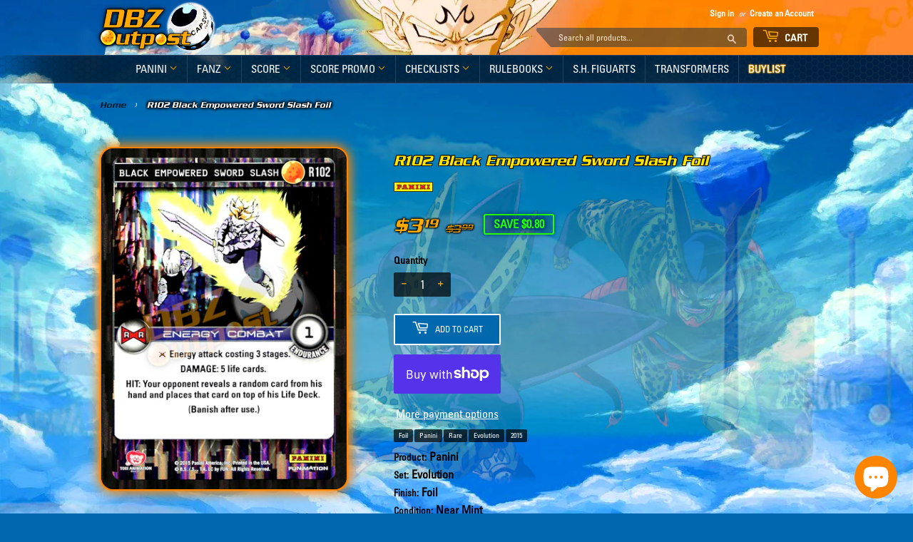

--- FILE ---
content_type: text/html; charset=utf-8
request_url: https://dbzoutpost.com/products/r102-black-empowered-sword-slash
body_size: 32848
content:





<!doctype html>
<html class="no-touch no-js">
<head>

  <script>(function(H){H.className=H.className.replace(/\bno-js\b/,'js')})(document.documentElement)</script>
  <!-- Basic page needs ================================================== -->
  <meta charset="utf-8">
  <meta http-equiv="X-UA-Compatible" content="IE=edge,chrome=1">

  
  <link rel="shortcut icon" href="//dbzoutpost.com/cdn/shop/files/favicon_32x32.png?v=1659894512" type="image/png" />
  

  <!-- Title and description ================================================== -->
  <title>
  R102 Black Empowered Sword Slash Foil &ndash; DBZ Outpost
  </title>

  
    <meta name="description" content="Product: Panini, Set: Evolution, Finish: Foil, Condition: Near Mint">
  

  <!-- Product meta ================================================== -->
  <!-- /snippets/social-meta-tags.liquid -->




<meta property="og:site_name" content="DBZ Outpost">
<meta property="og:url" content="https://dbzoutpost.com/products/r102-black-empowered-sword-slash">
<meta property="og:title" content="R102 Black Empowered Sword Slash Foil">
<meta property="og:type" content="product">
<meta property="og:description" content="Product: Panini, Set: Evolution, Finish: Foil, Condition: Near Mint">

  <meta property="og:price:amount" content="3.19">
  <meta property="og:price:currency" content="USD">

<meta property="og:image" content="http://dbzoutpost.com/cdn/shop/products/102_4fef39bc-ae14-4cae-919d-773277b0b789_1200x1200.png?v=1611451427">
<meta property="og:image:secure_url" content="https://dbzoutpost.com/cdn/shop/products/102_4fef39bc-ae14-4cae-919d-773277b0b789_1200x1200.png?v=1611451427">


<meta name="twitter:card" content="summary_large_image">
<meta name="twitter:title" content="R102 Black Empowered Sword Slash Foil">
<meta name="twitter:description" content="Product: Panini, Set: Evolution, Finish: Foil, Condition: Near Mint">


  <!-- Helpers ================================================== -->
  <link rel="canonical" href="https://dbzoutpost.com/products/r102-black-empowered-sword-slash">
  <meta name="viewport" content="width=device-width,initial-scale=1">

  <!-- CSS ================================================== -->
  <link href="//dbzoutpost.com/cdn/shop/t/9/assets/theme.scss.css?v=50471230770400931291733274174" rel="stylesheet" type="text/css" media="all" />

  <!-- Header hook for plugins ================================================== -->
  <script>window.performance && window.performance.mark && window.performance.mark('shopify.content_for_header.start');</script><meta name="facebook-domain-verification" content="ykijgb5lnp06k155be9cvn0699tf9l">
<meta id="shopify-digital-wallet" name="shopify-digital-wallet" content="/5398954056/digital_wallets/dialog">
<meta name="shopify-checkout-api-token" content="07d7226abc4f610b0815b814c61fb080">
<link rel="alternate" type="application/json+oembed" href="https://dbzoutpost.com/products/r102-black-empowered-sword-slash.oembed">
<script async="async" src="/checkouts/internal/preloads.js?locale=en-US"></script>
<link rel="preconnect" href="https://shop.app" crossorigin="anonymous">
<script async="async" src="https://shop.app/checkouts/internal/preloads.js?locale=en-US&shop_id=5398954056" crossorigin="anonymous"></script>
<script id="apple-pay-shop-capabilities" type="application/json">{"shopId":5398954056,"countryCode":"US","currencyCode":"USD","merchantCapabilities":["supports3DS"],"merchantId":"gid:\/\/shopify\/Shop\/5398954056","merchantName":"DBZ Outpost","requiredBillingContactFields":["postalAddress","email"],"requiredShippingContactFields":["postalAddress","email"],"shippingType":"shipping","supportedNetworks":["visa","masterCard","discover","elo","jcb"],"total":{"type":"pending","label":"DBZ Outpost","amount":"1.00"},"shopifyPaymentsEnabled":true,"supportsSubscriptions":true}</script>
<script id="shopify-features" type="application/json">{"accessToken":"07d7226abc4f610b0815b814c61fb080","betas":["rich-media-storefront-analytics"],"domain":"dbzoutpost.com","predictiveSearch":true,"shopId":5398954056,"locale":"en"}</script>
<script>var Shopify = Shopify || {};
Shopify.shop = "dbz-outpost.myshopify.com";
Shopify.locale = "en";
Shopify.currency = {"active":"USD","rate":"1.0"};
Shopify.country = "US";
Shopify.theme = {"name":"DBZ OUTPOST","id":72914501704,"schema_name":"Supply","schema_version":"8.2.0","theme_store_id":679,"role":"main"};
Shopify.theme.handle = "null";
Shopify.theme.style = {"id":null,"handle":null};
Shopify.cdnHost = "dbzoutpost.com/cdn";
Shopify.routes = Shopify.routes || {};
Shopify.routes.root = "/";</script>
<script type="module">!function(o){(o.Shopify=o.Shopify||{}).modules=!0}(window);</script>
<script>!function(o){function n(){var o=[];function n(){o.push(Array.prototype.slice.apply(arguments))}return n.q=o,n}var t=o.Shopify=o.Shopify||{};t.loadFeatures=n(),t.autoloadFeatures=n()}(window);</script>
<script>
  window.ShopifyPay = window.ShopifyPay || {};
  window.ShopifyPay.apiHost = "shop.app\/pay";
  window.ShopifyPay.redirectState = null;
</script>
<script id="shop-js-analytics" type="application/json">{"pageType":"product"}</script>
<script defer="defer" async type="module" src="//dbzoutpost.com/cdn/shopifycloud/shop-js/modules/v2/client.init-shop-cart-sync_BdyHc3Nr.en.esm.js"></script>
<script defer="defer" async type="module" src="//dbzoutpost.com/cdn/shopifycloud/shop-js/modules/v2/chunk.common_Daul8nwZ.esm.js"></script>
<script type="module">
  await import("//dbzoutpost.com/cdn/shopifycloud/shop-js/modules/v2/client.init-shop-cart-sync_BdyHc3Nr.en.esm.js");
await import("//dbzoutpost.com/cdn/shopifycloud/shop-js/modules/v2/chunk.common_Daul8nwZ.esm.js");

  window.Shopify.SignInWithShop?.initShopCartSync?.({"fedCMEnabled":true,"windoidEnabled":true});

</script>
<script>
  window.Shopify = window.Shopify || {};
  if (!window.Shopify.featureAssets) window.Shopify.featureAssets = {};
  window.Shopify.featureAssets['shop-js'] = {"shop-cart-sync":["modules/v2/client.shop-cart-sync_QYOiDySF.en.esm.js","modules/v2/chunk.common_Daul8nwZ.esm.js"],"init-fed-cm":["modules/v2/client.init-fed-cm_DchLp9rc.en.esm.js","modules/v2/chunk.common_Daul8nwZ.esm.js"],"shop-button":["modules/v2/client.shop-button_OV7bAJc5.en.esm.js","modules/v2/chunk.common_Daul8nwZ.esm.js"],"init-windoid":["modules/v2/client.init-windoid_DwxFKQ8e.en.esm.js","modules/v2/chunk.common_Daul8nwZ.esm.js"],"shop-cash-offers":["modules/v2/client.shop-cash-offers_DWtL6Bq3.en.esm.js","modules/v2/chunk.common_Daul8nwZ.esm.js","modules/v2/chunk.modal_CQq8HTM6.esm.js"],"shop-toast-manager":["modules/v2/client.shop-toast-manager_CX9r1SjA.en.esm.js","modules/v2/chunk.common_Daul8nwZ.esm.js"],"init-shop-email-lookup-coordinator":["modules/v2/client.init-shop-email-lookup-coordinator_UhKnw74l.en.esm.js","modules/v2/chunk.common_Daul8nwZ.esm.js"],"pay-button":["modules/v2/client.pay-button_DzxNnLDY.en.esm.js","modules/v2/chunk.common_Daul8nwZ.esm.js"],"avatar":["modules/v2/client.avatar_BTnouDA3.en.esm.js"],"init-shop-cart-sync":["modules/v2/client.init-shop-cart-sync_BdyHc3Nr.en.esm.js","modules/v2/chunk.common_Daul8nwZ.esm.js"],"shop-login-button":["modules/v2/client.shop-login-button_D8B466_1.en.esm.js","modules/v2/chunk.common_Daul8nwZ.esm.js","modules/v2/chunk.modal_CQq8HTM6.esm.js"],"init-customer-accounts-sign-up":["modules/v2/client.init-customer-accounts-sign-up_C8fpPm4i.en.esm.js","modules/v2/client.shop-login-button_D8B466_1.en.esm.js","modules/v2/chunk.common_Daul8nwZ.esm.js","modules/v2/chunk.modal_CQq8HTM6.esm.js"],"init-shop-for-new-customer-accounts":["modules/v2/client.init-shop-for-new-customer-accounts_CVTO0Ztu.en.esm.js","modules/v2/client.shop-login-button_D8B466_1.en.esm.js","modules/v2/chunk.common_Daul8nwZ.esm.js","modules/v2/chunk.modal_CQq8HTM6.esm.js"],"init-customer-accounts":["modules/v2/client.init-customer-accounts_dRgKMfrE.en.esm.js","modules/v2/client.shop-login-button_D8B466_1.en.esm.js","modules/v2/chunk.common_Daul8nwZ.esm.js","modules/v2/chunk.modal_CQq8HTM6.esm.js"],"shop-follow-button":["modules/v2/client.shop-follow-button_CkZpjEct.en.esm.js","modules/v2/chunk.common_Daul8nwZ.esm.js","modules/v2/chunk.modal_CQq8HTM6.esm.js"],"lead-capture":["modules/v2/client.lead-capture_BntHBhfp.en.esm.js","modules/v2/chunk.common_Daul8nwZ.esm.js","modules/v2/chunk.modal_CQq8HTM6.esm.js"],"checkout-modal":["modules/v2/client.checkout-modal_CfxcYbTm.en.esm.js","modules/v2/chunk.common_Daul8nwZ.esm.js","modules/v2/chunk.modal_CQq8HTM6.esm.js"],"shop-login":["modules/v2/client.shop-login_Da4GZ2H6.en.esm.js","modules/v2/chunk.common_Daul8nwZ.esm.js","modules/v2/chunk.modal_CQq8HTM6.esm.js"],"payment-terms":["modules/v2/client.payment-terms_MV4M3zvL.en.esm.js","modules/v2/chunk.common_Daul8nwZ.esm.js","modules/v2/chunk.modal_CQq8HTM6.esm.js"]};
</script>
<script>(function() {
  var isLoaded = false;
  function asyncLoad() {
    if (isLoaded) return;
    isLoaded = true;
    var urls = ["https:\/\/contactform.hulkapps.com\/skeletopapp.js?shop=dbz-outpost.myshopify.com"];
    for (var i = 0; i < urls.length; i++) {
      var s = document.createElement('script');
      s.type = 'text/javascript';
      s.async = true;
      s.src = urls[i];
      var x = document.getElementsByTagName('script')[0];
      x.parentNode.insertBefore(s, x);
    }
  };
  if(window.attachEvent) {
    window.attachEvent('onload', asyncLoad);
  } else {
    window.addEventListener('load', asyncLoad, false);
  }
})();</script>
<script id="__st">var __st={"a":5398954056,"offset":-18000,"reqid":"bfe23973-a91c-4ce3-b804-3afdf5c11b94-1768970931","pageurl":"dbzoutpost.com\/products\/r102-black-empowered-sword-slash","u":"e3a95a69f982","p":"product","rtyp":"product","rid":1699644342344};</script>
<script>window.ShopifyPaypalV4VisibilityTracking = true;</script>
<script id="captcha-bootstrap">!function(){'use strict';const t='contact',e='account',n='new_comment',o=[[t,t],['blogs',n],['comments',n],[t,'customer']],c=[[e,'customer_login'],[e,'guest_login'],[e,'recover_customer_password'],[e,'create_customer']],r=t=>t.map((([t,e])=>`form[action*='/${t}']:not([data-nocaptcha='true']) input[name='form_type'][value='${e}']`)).join(','),a=t=>()=>t?[...document.querySelectorAll(t)].map((t=>t.form)):[];function s(){const t=[...o],e=r(t);return a(e)}const i='password',u='form_key',d=['recaptcha-v3-token','g-recaptcha-response','h-captcha-response',i],f=()=>{try{return window.sessionStorage}catch{return}},m='__shopify_v',_=t=>t.elements[u];function p(t,e,n=!1){try{const o=window.sessionStorage,c=JSON.parse(o.getItem(e)),{data:r}=function(t){const{data:e,action:n}=t;return t[m]||n?{data:e,action:n}:{data:t,action:n}}(c);for(const[e,n]of Object.entries(r))t.elements[e]&&(t.elements[e].value=n);n&&o.removeItem(e)}catch(o){console.error('form repopulation failed',{error:o})}}const l='form_type',E='cptcha';function T(t){t.dataset[E]=!0}const w=window,h=w.document,L='Shopify',v='ce_forms',y='captcha';let A=!1;((t,e)=>{const n=(g='f06e6c50-85a8-45c8-87d0-21a2b65856fe',I='https://cdn.shopify.com/shopifycloud/storefront-forms-hcaptcha/ce_storefront_forms_captcha_hcaptcha.v1.5.2.iife.js',D={infoText:'Protected by hCaptcha',privacyText:'Privacy',termsText:'Terms'},(t,e,n)=>{const o=w[L][v],c=o.bindForm;if(c)return c(t,g,e,D).then(n);var r;o.q.push([[t,g,e,D],n]),r=I,A||(h.body.append(Object.assign(h.createElement('script'),{id:'captcha-provider',async:!0,src:r})),A=!0)});var g,I,D;w[L]=w[L]||{},w[L][v]=w[L][v]||{},w[L][v].q=[],w[L][y]=w[L][y]||{},w[L][y].protect=function(t,e){n(t,void 0,e),T(t)},Object.freeze(w[L][y]),function(t,e,n,w,h,L){const[v,y,A,g]=function(t,e,n){const i=e?o:[],u=t?c:[],d=[...i,...u],f=r(d),m=r(i),_=r(d.filter((([t,e])=>n.includes(e))));return[a(f),a(m),a(_),s()]}(w,h,L),I=t=>{const e=t.target;return e instanceof HTMLFormElement?e:e&&e.form},D=t=>v().includes(t);t.addEventListener('submit',(t=>{const e=I(t);if(!e)return;const n=D(e)&&!e.dataset.hcaptchaBound&&!e.dataset.recaptchaBound,o=_(e),c=g().includes(e)&&(!o||!o.value);(n||c)&&t.preventDefault(),c&&!n&&(function(t){try{if(!f())return;!function(t){const e=f();if(!e)return;const n=_(t);if(!n)return;const o=n.value;o&&e.removeItem(o)}(t);const e=Array.from(Array(32),(()=>Math.random().toString(36)[2])).join('');!function(t,e){_(t)||t.append(Object.assign(document.createElement('input'),{type:'hidden',name:u})),t.elements[u].value=e}(t,e),function(t,e){const n=f();if(!n)return;const o=[...t.querySelectorAll(`input[type='${i}']`)].map((({name:t})=>t)),c=[...d,...o],r={};for(const[a,s]of new FormData(t).entries())c.includes(a)||(r[a]=s);n.setItem(e,JSON.stringify({[m]:1,action:t.action,data:r}))}(t,e)}catch(e){console.error('failed to persist form',e)}}(e),e.submit())}));const S=(t,e)=>{t&&!t.dataset[E]&&(n(t,e.some((e=>e===t))),T(t))};for(const o of['focusin','change'])t.addEventListener(o,(t=>{const e=I(t);D(e)&&S(e,y())}));const B=e.get('form_key'),M=e.get(l),P=B&&M;t.addEventListener('DOMContentLoaded',(()=>{const t=y();if(P)for(const e of t)e.elements[l].value===M&&p(e,B);[...new Set([...A(),...v().filter((t=>'true'===t.dataset.shopifyCaptcha))])].forEach((e=>S(e,t)))}))}(h,new URLSearchParams(w.location.search),n,t,e,['guest_login'])})(!0,!0)}();</script>
<script integrity="sha256-4kQ18oKyAcykRKYeNunJcIwy7WH5gtpwJnB7kiuLZ1E=" data-source-attribution="shopify.loadfeatures" defer="defer" src="//dbzoutpost.com/cdn/shopifycloud/storefront/assets/storefront/load_feature-a0a9edcb.js" crossorigin="anonymous"></script>
<script crossorigin="anonymous" defer="defer" src="//dbzoutpost.com/cdn/shopifycloud/storefront/assets/shopify_pay/storefront-65b4c6d7.js?v=20250812"></script>
<script data-source-attribution="shopify.dynamic_checkout.dynamic.init">var Shopify=Shopify||{};Shopify.PaymentButton=Shopify.PaymentButton||{isStorefrontPortableWallets:!0,init:function(){window.Shopify.PaymentButton.init=function(){};var t=document.createElement("script");t.src="https://dbzoutpost.com/cdn/shopifycloud/portable-wallets/latest/portable-wallets.en.js",t.type="module",document.head.appendChild(t)}};
</script>
<script data-source-attribution="shopify.dynamic_checkout.buyer_consent">
  function portableWalletsHideBuyerConsent(e){var t=document.getElementById("shopify-buyer-consent"),n=document.getElementById("shopify-subscription-policy-button");t&&n&&(t.classList.add("hidden"),t.setAttribute("aria-hidden","true"),n.removeEventListener("click",e))}function portableWalletsShowBuyerConsent(e){var t=document.getElementById("shopify-buyer-consent"),n=document.getElementById("shopify-subscription-policy-button");t&&n&&(t.classList.remove("hidden"),t.removeAttribute("aria-hidden"),n.addEventListener("click",e))}window.Shopify?.PaymentButton&&(window.Shopify.PaymentButton.hideBuyerConsent=portableWalletsHideBuyerConsent,window.Shopify.PaymentButton.showBuyerConsent=portableWalletsShowBuyerConsent);
</script>
<script>
  function portableWalletsCleanup(e){e&&e.src&&console.error("Failed to load portable wallets script "+e.src);var t=document.querySelectorAll("shopify-accelerated-checkout .shopify-payment-button__skeleton, shopify-accelerated-checkout-cart .wallet-cart-button__skeleton"),e=document.getElementById("shopify-buyer-consent");for(let e=0;e<t.length;e++)t[e].remove();e&&e.remove()}function portableWalletsNotLoadedAsModule(e){e instanceof ErrorEvent&&"string"==typeof e.message&&e.message.includes("import.meta")&&"string"==typeof e.filename&&e.filename.includes("portable-wallets")&&(window.removeEventListener("error",portableWalletsNotLoadedAsModule),window.Shopify.PaymentButton.failedToLoad=e,"loading"===document.readyState?document.addEventListener("DOMContentLoaded",window.Shopify.PaymentButton.init):window.Shopify.PaymentButton.init())}window.addEventListener("error",portableWalletsNotLoadedAsModule);
</script>

<script type="module" src="https://dbzoutpost.com/cdn/shopifycloud/portable-wallets/latest/portable-wallets.en.js" onError="portableWalletsCleanup(this)" crossorigin="anonymous"></script>
<script nomodule>
  document.addEventListener("DOMContentLoaded", portableWalletsCleanup);
</script>

<link id="shopify-accelerated-checkout-styles" rel="stylesheet" media="screen" href="https://dbzoutpost.com/cdn/shopifycloud/portable-wallets/latest/accelerated-checkout-backwards-compat.css" crossorigin="anonymous">
<style id="shopify-accelerated-checkout-cart">
        #shopify-buyer-consent {
  margin-top: 1em;
  display: inline-block;
  width: 100%;
}

#shopify-buyer-consent.hidden {
  display: none;
}

#shopify-subscription-policy-button {
  background: none;
  border: none;
  padding: 0;
  text-decoration: underline;
  font-size: inherit;
  cursor: pointer;
}

#shopify-subscription-policy-button::before {
  box-shadow: none;
}

      </style>

<script>window.performance && window.performance.mark && window.performance.mark('shopify.content_for_header.end');</script>

  
  

  <script src="//dbzoutpost.com/cdn/shop/t/9/assets/jquery-2.2.3.min.js?v=58211863146907186831557066922" type="text/javascript"></script>

  <script src="//dbzoutpost.com/cdn/shop/t/9/assets/lazysizes.min.js?v=8147953233334221341557066922" async="async"></script>
  <script src="//dbzoutpost.com/cdn/shop/t/9/assets/vendor.js?v=106177282645720727331557066923" defer="defer"></script>
  <script src="//dbzoutpost.com/cdn/shop/t/9/assets/theme.js?v=68129747725024923571663117609" defer="defer"></script>
  
<link href="//dbzoutpost.com/cdn/shop/t/9/assets/zenithify.smartlabels.css?v=18911673580281659851565288710" rel="stylesheet" type="text/css" media="all" /><script> var zenslCheckAjax = true; var zenslLoaded = false; </script><script src="//dbzoutpost.com/cdn/shop/t/9/assets/zenithify.smartlabels.js?v=65323796936856109711612653780" type="text/javascript"></script><script>if (typeof ZENITHIFY === 'undefined') ZENITHIFY = {}; if (typeof ZENITHIFY.smartLabels === 'undefined') ZENITHIFY.smartLabels = {}; ZENITHIFY.smartLabels.product = { "id": 1699644342344, "price": 319, "compare_at_price": 399, "handle": "r102-black-empowered-sword-slash", "tags": ["Availability_In Stock","Finish_Foil","Product_Panini","Rarity_Rare","Set_Evolution","Stock_Tracked","Year_2015"], "published_at": "1553814978", "variants": [  { "id": 16556302303304, "price": 319, "compare_at_price": 399, "inventory_management": "shopify", "inventory_quantity": 10 }   ], "collections": [140243042376,130001403976,199662796957] }</script>
<script id="dcScript">
  var dcCart = {"note":null,"attributes":{},"original_total_price":0,"total_price":0,"total_discount":0,"total_weight":0.0,"item_count":0,"items":[],"requires_shipping":false,"currency":"USD","items_subtotal_price":0,"cart_level_discount_applications":[],"checkout_charge_amount":0};
  
  
  var dcCustomerId = false;
  var dcCustomerEmail = false;
  var dcCustomerTags = false;
  
  var dcCurrency = '${{amount}}';
</script>
  










<script src="https://cdn.shopify.com/extensions/e8878072-2f6b-4e89-8082-94b04320908d/inbox-1254/assets/inbox-chat-loader.js" type="text/javascript" defer="defer"></script>
<link href="https://monorail-edge.shopifysvc.com" rel="dns-prefetch">
<script>(function(){if ("sendBeacon" in navigator && "performance" in window) {try {var session_token_from_headers = performance.getEntriesByType('navigation')[0].serverTiming.find(x => x.name == '_s').description;} catch {var session_token_from_headers = undefined;}var session_cookie_matches = document.cookie.match(/_shopify_s=([^;]*)/);var session_token_from_cookie = session_cookie_matches && session_cookie_matches.length === 2 ? session_cookie_matches[1] : "";var session_token = session_token_from_headers || session_token_from_cookie || "";function handle_abandonment_event(e) {var entries = performance.getEntries().filter(function(entry) {return /monorail-edge.shopifysvc.com/.test(entry.name);});if (!window.abandonment_tracked && entries.length === 0) {window.abandonment_tracked = true;var currentMs = Date.now();var navigation_start = performance.timing.navigationStart;var payload = {shop_id: 5398954056,url: window.location.href,navigation_start,duration: currentMs - navigation_start,session_token,page_type: "product"};window.navigator.sendBeacon("https://monorail-edge.shopifysvc.com/v1/produce", JSON.stringify({schema_id: "online_store_buyer_site_abandonment/1.1",payload: payload,metadata: {event_created_at_ms: currentMs,event_sent_at_ms: currentMs}}));}}window.addEventListener('pagehide', handle_abandonment_event);}}());</script>
<script id="web-pixels-manager-setup">(function e(e,d,r,n,o){if(void 0===o&&(o={}),!Boolean(null===(a=null===(i=window.Shopify)||void 0===i?void 0:i.analytics)||void 0===a?void 0:a.replayQueue)){var i,a;window.Shopify=window.Shopify||{};var t=window.Shopify;t.analytics=t.analytics||{};var s=t.analytics;s.replayQueue=[],s.publish=function(e,d,r){return s.replayQueue.push([e,d,r]),!0};try{self.performance.mark("wpm:start")}catch(e){}var l=function(){var e={modern:/Edge?\/(1{2}[4-9]|1[2-9]\d|[2-9]\d{2}|\d{4,})\.\d+(\.\d+|)|Firefox\/(1{2}[4-9]|1[2-9]\d|[2-9]\d{2}|\d{4,})\.\d+(\.\d+|)|Chrom(ium|e)\/(9{2}|\d{3,})\.\d+(\.\d+|)|(Maci|X1{2}).+ Version\/(15\.\d+|(1[6-9]|[2-9]\d|\d{3,})\.\d+)([,.]\d+|)( \(\w+\)|)( Mobile\/\w+|) Safari\/|Chrome.+OPR\/(9{2}|\d{3,})\.\d+\.\d+|(CPU[ +]OS|iPhone[ +]OS|CPU[ +]iPhone|CPU IPhone OS|CPU iPad OS)[ +]+(15[._]\d+|(1[6-9]|[2-9]\d|\d{3,})[._]\d+)([._]\d+|)|Android:?[ /-](13[3-9]|1[4-9]\d|[2-9]\d{2}|\d{4,})(\.\d+|)(\.\d+|)|Android.+Firefox\/(13[5-9]|1[4-9]\d|[2-9]\d{2}|\d{4,})\.\d+(\.\d+|)|Android.+Chrom(ium|e)\/(13[3-9]|1[4-9]\d|[2-9]\d{2}|\d{4,})\.\d+(\.\d+|)|SamsungBrowser\/([2-9]\d|\d{3,})\.\d+/,legacy:/Edge?\/(1[6-9]|[2-9]\d|\d{3,})\.\d+(\.\d+|)|Firefox\/(5[4-9]|[6-9]\d|\d{3,})\.\d+(\.\d+|)|Chrom(ium|e)\/(5[1-9]|[6-9]\d|\d{3,})\.\d+(\.\d+|)([\d.]+$|.*Safari\/(?![\d.]+ Edge\/[\d.]+$))|(Maci|X1{2}).+ Version\/(10\.\d+|(1[1-9]|[2-9]\d|\d{3,})\.\d+)([,.]\d+|)( \(\w+\)|)( Mobile\/\w+|) Safari\/|Chrome.+OPR\/(3[89]|[4-9]\d|\d{3,})\.\d+\.\d+|(CPU[ +]OS|iPhone[ +]OS|CPU[ +]iPhone|CPU IPhone OS|CPU iPad OS)[ +]+(10[._]\d+|(1[1-9]|[2-9]\d|\d{3,})[._]\d+)([._]\d+|)|Android:?[ /-](13[3-9]|1[4-9]\d|[2-9]\d{2}|\d{4,})(\.\d+|)(\.\d+|)|Mobile Safari.+OPR\/([89]\d|\d{3,})\.\d+\.\d+|Android.+Firefox\/(13[5-9]|1[4-9]\d|[2-9]\d{2}|\d{4,})\.\d+(\.\d+|)|Android.+Chrom(ium|e)\/(13[3-9]|1[4-9]\d|[2-9]\d{2}|\d{4,})\.\d+(\.\d+|)|Android.+(UC? ?Browser|UCWEB|U3)[ /]?(15\.([5-9]|\d{2,})|(1[6-9]|[2-9]\d|\d{3,})\.\d+)\.\d+|SamsungBrowser\/(5\.\d+|([6-9]|\d{2,})\.\d+)|Android.+MQ{2}Browser\/(14(\.(9|\d{2,})|)|(1[5-9]|[2-9]\d|\d{3,})(\.\d+|))(\.\d+|)|K[Aa][Ii]OS\/(3\.\d+|([4-9]|\d{2,})\.\d+)(\.\d+|)/},d=e.modern,r=e.legacy,n=navigator.userAgent;return n.match(d)?"modern":n.match(r)?"legacy":"unknown"}(),u="modern"===l?"modern":"legacy",c=(null!=n?n:{modern:"",legacy:""})[u],f=function(e){return[e.baseUrl,"/wpm","/b",e.hashVersion,"modern"===e.buildTarget?"m":"l",".js"].join("")}({baseUrl:d,hashVersion:r,buildTarget:u}),m=function(e){var d=e.version,r=e.bundleTarget,n=e.surface,o=e.pageUrl,i=e.monorailEndpoint;return{emit:function(e){var a=e.status,t=e.errorMsg,s=(new Date).getTime(),l=JSON.stringify({metadata:{event_sent_at_ms:s},events:[{schema_id:"web_pixels_manager_load/3.1",payload:{version:d,bundle_target:r,page_url:o,status:a,surface:n,error_msg:t},metadata:{event_created_at_ms:s}}]});if(!i)return console&&console.warn&&console.warn("[Web Pixels Manager] No Monorail endpoint provided, skipping logging."),!1;try{return self.navigator.sendBeacon.bind(self.navigator)(i,l)}catch(e){}var u=new XMLHttpRequest;try{return u.open("POST",i,!0),u.setRequestHeader("Content-Type","text/plain"),u.send(l),!0}catch(e){return console&&console.warn&&console.warn("[Web Pixels Manager] Got an unhandled error while logging to Monorail."),!1}}}}({version:r,bundleTarget:l,surface:e.surface,pageUrl:self.location.href,monorailEndpoint:e.monorailEndpoint});try{o.browserTarget=l,function(e){var d=e.src,r=e.async,n=void 0===r||r,o=e.onload,i=e.onerror,a=e.sri,t=e.scriptDataAttributes,s=void 0===t?{}:t,l=document.createElement("script"),u=document.querySelector("head"),c=document.querySelector("body");if(l.async=n,l.src=d,a&&(l.integrity=a,l.crossOrigin="anonymous"),s)for(var f in s)if(Object.prototype.hasOwnProperty.call(s,f))try{l.dataset[f]=s[f]}catch(e){}if(o&&l.addEventListener("load",o),i&&l.addEventListener("error",i),u)u.appendChild(l);else{if(!c)throw new Error("Did not find a head or body element to append the script");c.appendChild(l)}}({src:f,async:!0,onload:function(){if(!function(){var e,d;return Boolean(null===(d=null===(e=window.Shopify)||void 0===e?void 0:e.analytics)||void 0===d?void 0:d.initialized)}()){var d=window.webPixelsManager.init(e)||void 0;if(d){var r=window.Shopify.analytics;r.replayQueue.forEach((function(e){var r=e[0],n=e[1],o=e[2];d.publishCustomEvent(r,n,o)})),r.replayQueue=[],r.publish=d.publishCustomEvent,r.visitor=d.visitor,r.initialized=!0}}},onerror:function(){return m.emit({status:"failed",errorMsg:"".concat(f," has failed to load")})},sri:function(e){var d=/^sha384-[A-Za-z0-9+/=]+$/;return"string"==typeof e&&d.test(e)}(c)?c:"",scriptDataAttributes:o}),m.emit({status:"loading"})}catch(e){m.emit({status:"failed",errorMsg:(null==e?void 0:e.message)||"Unknown error"})}}})({shopId: 5398954056,storefrontBaseUrl: "https://dbzoutpost.com",extensionsBaseUrl: "https://extensions.shopifycdn.com/cdn/shopifycloud/web-pixels-manager",monorailEndpoint: "https://monorail-edge.shopifysvc.com/unstable/produce_batch",surface: "storefront-renderer",enabledBetaFlags: ["2dca8a86"],webPixelsConfigList: [{"id":"44630250","eventPayloadVersion":"v1","runtimeContext":"LAX","scriptVersion":"1","type":"CUSTOM","privacyPurposes":["ANALYTICS"],"name":"Google Analytics tag (migrated)"},{"id":"shopify-app-pixel","configuration":"{}","eventPayloadVersion":"v1","runtimeContext":"STRICT","scriptVersion":"0450","apiClientId":"shopify-pixel","type":"APP","privacyPurposes":["ANALYTICS","MARKETING"]},{"id":"shopify-custom-pixel","eventPayloadVersion":"v1","runtimeContext":"LAX","scriptVersion":"0450","apiClientId":"shopify-pixel","type":"CUSTOM","privacyPurposes":["ANALYTICS","MARKETING"]}],isMerchantRequest: false,initData: {"shop":{"name":"DBZ Outpost","paymentSettings":{"currencyCode":"USD"},"myshopifyDomain":"dbz-outpost.myshopify.com","countryCode":"US","storefrontUrl":"https:\/\/dbzoutpost.com"},"customer":null,"cart":null,"checkout":null,"productVariants":[{"price":{"amount":3.19,"currencyCode":"USD"},"product":{"title":"R102 Black Empowered Sword Slash Foil","vendor":"Panini","id":"1699644342344","untranslatedTitle":"R102 Black Empowered Sword Slash Foil","url":"\/products\/r102-black-empowered-sword-slash","type":"Evolution Foil"},"id":"16556302303304","image":{"src":"\/\/dbzoutpost.com\/cdn\/shop\/products\/102_4fef39bc-ae14-4cae-919d-773277b0b789.png?v=1611451427"},"sku":"3070410","title":"Default Title","untranslatedTitle":"Default Title"}],"purchasingCompany":null},},"https://dbzoutpost.com/cdn","fcfee988w5aeb613cpc8e4bc33m6693e112",{"modern":"","legacy":""},{"shopId":"5398954056","storefrontBaseUrl":"https:\/\/dbzoutpost.com","extensionBaseUrl":"https:\/\/extensions.shopifycdn.com\/cdn\/shopifycloud\/web-pixels-manager","surface":"storefront-renderer","enabledBetaFlags":"[\"2dca8a86\"]","isMerchantRequest":"false","hashVersion":"fcfee988w5aeb613cpc8e4bc33m6693e112","publish":"custom","events":"[[\"page_viewed\",{}],[\"product_viewed\",{\"productVariant\":{\"price\":{\"amount\":3.19,\"currencyCode\":\"USD\"},\"product\":{\"title\":\"R102 Black Empowered Sword Slash Foil\",\"vendor\":\"Panini\",\"id\":\"1699644342344\",\"untranslatedTitle\":\"R102 Black Empowered Sword Slash Foil\",\"url\":\"\/products\/r102-black-empowered-sword-slash\",\"type\":\"Evolution Foil\"},\"id\":\"16556302303304\",\"image\":{\"src\":\"\/\/dbzoutpost.com\/cdn\/shop\/products\/102_4fef39bc-ae14-4cae-919d-773277b0b789.png?v=1611451427\"},\"sku\":\"3070410\",\"title\":\"Default Title\",\"untranslatedTitle\":\"Default Title\"}}]]"});</script><script>
  window.ShopifyAnalytics = window.ShopifyAnalytics || {};
  window.ShopifyAnalytics.meta = window.ShopifyAnalytics.meta || {};
  window.ShopifyAnalytics.meta.currency = 'USD';
  var meta = {"product":{"id":1699644342344,"gid":"gid:\/\/shopify\/Product\/1699644342344","vendor":"Panini","type":"Evolution Foil","handle":"r102-black-empowered-sword-slash","variants":[{"id":16556302303304,"price":319,"name":"R102 Black Empowered Sword Slash Foil","public_title":null,"sku":"3070410"}],"remote":false},"page":{"pageType":"product","resourceType":"product","resourceId":1699644342344,"requestId":"bfe23973-a91c-4ce3-b804-3afdf5c11b94-1768970931"}};
  for (var attr in meta) {
    window.ShopifyAnalytics.meta[attr] = meta[attr];
  }
</script>
<script class="analytics">
  (function () {
    var customDocumentWrite = function(content) {
      var jquery = null;

      if (window.jQuery) {
        jquery = window.jQuery;
      } else if (window.Checkout && window.Checkout.$) {
        jquery = window.Checkout.$;
      }

      if (jquery) {
        jquery('body').append(content);
      }
    };

    var hasLoggedConversion = function(token) {
      if (token) {
        return document.cookie.indexOf('loggedConversion=' + token) !== -1;
      }
      return false;
    }

    var setCookieIfConversion = function(token) {
      if (token) {
        var twoMonthsFromNow = new Date(Date.now());
        twoMonthsFromNow.setMonth(twoMonthsFromNow.getMonth() + 2);

        document.cookie = 'loggedConversion=' + token + '; expires=' + twoMonthsFromNow;
      }
    }

    var trekkie = window.ShopifyAnalytics.lib = window.trekkie = window.trekkie || [];
    if (trekkie.integrations) {
      return;
    }
    trekkie.methods = [
      'identify',
      'page',
      'ready',
      'track',
      'trackForm',
      'trackLink'
    ];
    trekkie.factory = function(method) {
      return function() {
        var args = Array.prototype.slice.call(arguments);
        args.unshift(method);
        trekkie.push(args);
        return trekkie;
      };
    };
    for (var i = 0; i < trekkie.methods.length; i++) {
      var key = trekkie.methods[i];
      trekkie[key] = trekkie.factory(key);
    }
    trekkie.load = function(config) {
      trekkie.config = config || {};
      trekkie.config.initialDocumentCookie = document.cookie;
      var first = document.getElementsByTagName('script')[0];
      var script = document.createElement('script');
      script.type = 'text/javascript';
      script.onerror = function(e) {
        var scriptFallback = document.createElement('script');
        scriptFallback.type = 'text/javascript';
        scriptFallback.onerror = function(error) {
                var Monorail = {
      produce: function produce(monorailDomain, schemaId, payload) {
        var currentMs = new Date().getTime();
        var event = {
          schema_id: schemaId,
          payload: payload,
          metadata: {
            event_created_at_ms: currentMs,
            event_sent_at_ms: currentMs
          }
        };
        return Monorail.sendRequest("https://" + monorailDomain + "/v1/produce", JSON.stringify(event));
      },
      sendRequest: function sendRequest(endpointUrl, payload) {
        // Try the sendBeacon API
        if (window && window.navigator && typeof window.navigator.sendBeacon === 'function' && typeof window.Blob === 'function' && !Monorail.isIos12()) {
          var blobData = new window.Blob([payload], {
            type: 'text/plain'
          });

          if (window.navigator.sendBeacon(endpointUrl, blobData)) {
            return true;
          } // sendBeacon was not successful

        } // XHR beacon

        var xhr = new XMLHttpRequest();

        try {
          xhr.open('POST', endpointUrl);
          xhr.setRequestHeader('Content-Type', 'text/plain');
          xhr.send(payload);
        } catch (e) {
          console.log(e);
        }

        return false;
      },
      isIos12: function isIos12() {
        return window.navigator.userAgent.lastIndexOf('iPhone; CPU iPhone OS 12_') !== -1 || window.navigator.userAgent.lastIndexOf('iPad; CPU OS 12_') !== -1;
      }
    };
    Monorail.produce('monorail-edge.shopifysvc.com',
      'trekkie_storefront_load_errors/1.1',
      {shop_id: 5398954056,
      theme_id: 72914501704,
      app_name: "storefront",
      context_url: window.location.href,
      source_url: "//dbzoutpost.com/cdn/s/trekkie.storefront.cd680fe47e6c39ca5d5df5f0a32d569bc48c0f27.min.js"});

        };
        scriptFallback.async = true;
        scriptFallback.src = '//dbzoutpost.com/cdn/s/trekkie.storefront.cd680fe47e6c39ca5d5df5f0a32d569bc48c0f27.min.js';
        first.parentNode.insertBefore(scriptFallback, first);
      };
      script.async = true;
      script.src = '//dbzoutpost.com/cdn/s/trekkie.storefront.cd680fe47e6c39ca5d5df5f0a32d569bc48c0f27.min.js';
      first.parentNode.insertBefore(script, first);
    };
    trekkie.load(
      {"Trekkie":{"appName":"storefront","development":false,"defaultAttributes":{"shopId":5398954056,"isMerchantRequest":null,"themeId":72914501704,"themeCityHash":"11460390583270774203","contentLanguage":"en","currency":"USD","eventMetadataId":"4c710854-03a3-40bf-a0d4-e7e02043c15b"},"isServerSideCookieWritingEnabled":true,"monorailRegion":"shop_domain","enabledBetaFlags":["65f19447"]},"Session Attribution":{},"S2S":{"facebookCapiEnabled":false,"source":"trekkie-storefront-renderer","apiClientId":580111}}
    );

    var loaded = false;
    trekkie.ready(function() {
      if (loaded) return;
      loaded = true;

      window.ShopifyAnalytics.lib = window.trekkie;

      var originalDocumentWrite = document.write;
      document.write = customDocumentWrite;
      try { window.ShopifyAnalytics.merchantGoogleAnalytics.call(this); } catch(error) {};
      document.write = originalDocumentWrite;

      window.ShopifyAnalytics.lib.page(null,{"pageType":"product","resourceType":"product","resourceId":1699644342344,"requestId":"bfe23973-a91c-4ce3-b804-3afdf5c11b94-1768970931","shopifyEmitted":true});

      var match = window.location.pathname.match(/checkouts\/(.+)\/(thank_you|post_purchase)/)
      var token = match? match[1]: undefined;
      if (!hasLoggedConversion(token)) {
        setCookieIfConversion(token);
        window.ShopifyAnalytics.lib.track("Viewed Product",{"currency":"USD","variantId":16556302303304,"productId":1699644342344,"productGid":"gid:\/\/shopify\/Product\/1699644342344","name":"R102 Black Empowered Sword Slash Foil","price":"3.19","sku":"3070410","brand":"Panini","variant":null,"category":"Evolution Foil","nonInteraction":true,"remote":false},undefined,undefined,{"shopifyEmitted":true});
      window.ShopifyAnalytics.lib.track("monorail:\/\/trekkie_storefront_viewed_product\/1.1",{"currency":"USD","variantId":16556302303304,"productId":1699644342344,"productGid":"gid:\/\/shopify\/Product\/1699644342344","name":"R102 Black Empowered Sword Slash Foil","price":"3.19","sku":"3070410","brand":"Panini","variant":null,"category":"Evolution Foil","nonInteraction":true,"remote":false,"referer":"https:\/\/dbzoutpost.com\/products\/r102-black-empowered-sword-slash"});
      }
    });


        var eventsListenerScript = document.createElement('script');
        eventsListenerScript.async = true;
        eventsListenerScript.src = "//dbzoutpost.com/cdn/shopifycloud/storefront/assets/shop_events_listener-3da45d37.js";
        document.getElementsByTagName('head')[0].appendChild(eventsListenerScript);

})();</script>
  <script>
  if (!window.ga || (window.ga && typeof window.ga !== 'function')) {
    window.ga = function ga() {
      (window.ga.q = window.ga.q || []).push(arguments);
      if (window.Shopify && window.Shopify.analytics && typeof window.Shopify.analytics.publish === 'function') {
        window.Shopify.analytics.publish("ga_stub_called", {}, {sendTo: "google_osp_migration"});
      }
      console.error("Shopify's Google Analytics stub called with:", Array.from(arguments), "\nSee https://help.shopify.com/manual/promoting-marketing/pixels/pixel-migration#google for more information.");
    };
    if (window.Shopify && window.Shopify.analytics && typeof window.Shopify.analytics.publish === 'function') {
      window.Shopify.analytics.publish("ga_stub_initialized", {}, {sendTo: "google_osp_migration"});
    }
  }
</script>
<script
  defer
  src="https://dbzoutpost.com/cdn/shopifycloud/perf-kit/shopify-perf-kit-3.0.4.min.js"
  data-application="storefront-renderer"
  data-shop-id="5398954056"
  data-render-region="gcp-us-central1"
  data-page-type="product"
  data-theme-instance-id="72914501704"
  data-theme-name="Supply"
  data-theme-version="8.2.0"
  data-monorail-region="shop_domain"
  data-resource-timing-sampling-rate="10"
  data-shs="true"
  data-shs-beacon="true"
  data-shs-export-with-fetch="true"
  data-shs-logs-sample-rate="1"
  data-shs-beacon-endpoint="https://dbzoutpost.com/api/collect"
></script>
</head>

<body id="r102-black-empowered-sword-slash-foil" class="template-product" >

  <div id="shopify-section-header" class="shopify-section header-section"><header class="site-header" role="banner" data-section-id="header" data-section-type="header-section">
  <div class="wrapper">

    <div class="grid--full">
      <div class="grid-item large--one-half">
        
          <div class="h1 header-logo" itemscope itemtype="http://schema.org/Organization">
        
          
          

          <a href="/" itemprop="url">
            <div class="lazyload__image-wrapper no-js header-logo__image" style="max-width:200px;">
              <div style="padding-top:52.4547803617571%;">
                <img class="lazyload js"
                  data-src="//dbzoutpost.com/cdn/shop/files/dbzoutpost-logo_70b19086-da1a-418f-ba78-12ee1ee064b4_{width}x.png?v=1613527525"
                  data-widths="[180, 360, 540, 720, 900, 1080, 1296, 1512, 1728, 2048]"
                  data-aspectratio="1.9064039408866995"
                  data-sizes="auto"
                  alt="DBZ Outpost"
                  style="width:200px;">
              </div>
            </div>
            <noscript>
              
              <img src="//dbzoutpost.com/cdn/shop/files/dbzoutpost-logo_70b19086-da1a-418f-ba78-12ee1ee064b4_200x.png?v=1613527525"
                srcset="//dbzoutpost.com/cdn/shop/files/dbzoutpost-logo_70b19086-da1a-418f-ba78-12ee1ee064b4_200x.png?v=1613527525 1x, //dbzoutpost.com/cdn/shop/files/dbzoutpost-logo_70b19086-da1a-418f-ba78-12ee1ee064b4_200x@2x.png?v=1613527525 2x"
                alt="DBZ Outpost"
                itemprop="logo"
                style="max-width:200px;">
            </noscript>
          </a>
          
        
          </div>
        
      </div>

      <div class="grid-item large--one-half text-center large--text-right">
        
          <div class="site-header--text-links">
            

            
             <img class="wishlist-logo" src="https://cdn.shopify.com/s/files/1/0053/9895/4056/files/wishlist.png?v=1578017233">
             <a class="wishlist-header" href="/pages/wish-list">Wish List </a>
              <span class="site-header--meta-links medium-down--hide">
                
                  <a href="/account/login" id="customer_login_link">Sign in</a>
                  <span class="site-header--spacer">or</span>
                  <a href="/account/register" id="customer_register_link">Create an Account</a>
                
              </span>
            
          </div>

          <br class="medium-down--hide">
        

        <form action="/search" method="get" class="search-bar" role="search">
  <input type="hidden" name="type" value="product">
<input type="hidden" name="options[unavailable_products]" value="show">
  <input type="search" name="q" value="" placeholder="Search all products..." aria-label="Search all products...">
  <button type="submit" class="search-bar--submit icon-fallback-text" >
    <span class="icon icon-search" aria-hidden="true"></span>
    <span class="fallback-text">Search</span>
  </button>
</form>


        <a href="/cart" class="header-cart-btn cart-toggle">
          <span class="icon icon-cart"></span>
          Cart <span class="cart-count cart-badge--desktop hidden-count">0</span>
        </a>
      </div>
    </div>

  </div>
</header>

<div id="mobileNavBar">
  <div class="display-table-cell">
    <button class="menu-toggle mobileNavBar-link" aria-controls="navBar" aria-expanded="false"><span class="icon icon-hamburger" aria-hidden="true"></span>Menu</button>
  </div>
  <div class="display-table-cell right-menu">
    
   <center><form action="/search" method="get" class="search-bar-1" role="search">
  <input type="hidden" name="type" value="product">

  <input type="search" name="q" value="" placeholder="Search all products..." aria-label="Search all products...">
  <button type="submit" class="search-bar--submit icon-fallback-text" >
    <span class="icon icon-search" aria-hidden="true"></span>
    <span class="fallback-text">Search</span>
  </button>
  </form></center>
    
    <a href="/cart" class="cart-toggle mobileNavBar-link">
      <span class="icon icon-cart"></span>
      Cart <span class="cart-count hidden-count">0</span>
    </a>
  </div>
</div>

<nav class="nav-bar" id="MenuScroll" role="navigation">
  <div class="wrapper">
    <ul class="mobile-nav" id="MobileNav">
  
  <li class="large--hide" id="Home">
    <a href="/">Home</a>
  </li>
  
  
    
      
      <li
        class="mobile-nav--has-dropdown "
        aria-haspopup="true">
        <a
           id="Menu-1"
          href="/pages/panini"
          class="mobile-nav--link"
          data-meganav-type="parent"
          >
               Panini   
        </a>
        <button class="icon icon-arrow-down mobile-nav--button"
          aria-expanded="false"
          aria-label="   Panini    Menu">
        </button>
        <ul
          id="MenuParent-1"
          class="mobile-nav--dropdown mobile-nav--has-grandchildren"
          data-meganav-dropdown>
          
            
            
              <li
                class="mobile-nav--has-dropdown mobile-nav--has-dropdown-grandchild "
                id="MenuParentMobile-1-1"  
                aria-haspopup="true">
                <a
                  href="/pages/premiere"
                  class="mobile-nav--link"
                   id="mobile-1"
                  data-meganav-type="parent"
                  >
                    Premiere
                </a>
                <button class="icon icon-arrow-down mobile-nav--button"
                  aria-expanded="false"
                  aria-label="Premiere Menu">
                </button>
                <ul
                  id="MenuChildren-1-1"
                  class="mobile-nav--dropdown-grandchild"
                  data-meganav-dropdown>
                  
                    <li>
                      <a
                        href="/collections/premiere-foil"
                        class="/collections/premiere-foil"
                        data-meganav-type="child"
                        >
                          Foil
                        </a>
                    </li>
                  
                    <li>
                      <a
                        href="/collections/premiere-non-foil"
                        class="/collections/premiere-non-foil"
                        data-meganav-type="child"
                        >
                          Non-Foil
                        </a>
                    </li>
                  
                    <li>
                      <a
                        href="/pages/premiere-starter"
                        class="/pages/premiere-starter"
                        data-meganav-type="child"
                        >
                          Starter
                        </a>
                    </li>
                  
                    <li>
                      <a
                        href="/collections/premiere-promo"
                        class="/collections/premiere-promo"
                        data-meganav-type="child"
                        >
                          Promo
                        </a>
                    </li>
                  
                    <li>
                      <a
                        href="/collections/premiere-rainbow"
                        class="/collections/premiere-rainbow"
                        data-meganav-type="child"
                        >
                          Rainbow Prizm
                        </a>
                    </li>
                  
                    <li>
                      <a
                        href="/collections/premiere-print-4"
                        class="/collections/premiere-print-4"
                        data-meganav-type="child"
                        >
                          Print 4 Foil
                        </a>
                    </li>
                  
                </ul>
              </li>
            
          
            
            
              <li
                class="mobile-nav--has-dropdown mobile-nav--has-dropdown-grandchild "
                id="MenuParentMobile-1-2"  
                aria-haspopup="true">
                <a
                  href="/pages/heroes-villains"
                  class="mobile-nav--link"
                   id="mobile-1"
                  data-meganav-type="parent"
                  >
                    Heroes &amp; Villains
                </a>
                <button class="icon icon-arrow-down mobile-nav--button"
                  aria-expanded="false"
                  aria-label="Heroes &amp; Villains Menu">
                </button>
                <ul
                  id="MenuChildren-1-2"
                  class="mobile-nav--dropdown-grandchild"
                  data-meganav-dropdown>
                  
                    <li>
                      <a
                        href="/collections/heroes-villains-foil"
                        class="/collections/heroes-villains-foil"
                        data-meganav-type="child"
                        >
                          Foil
                        </a>
                    </li>
                  
                    <li>
                      <a
                        href="/collections/heroes-villains-non-foil"
                        class="/collections/heroes-villains-non-foil"
                        data-meganav-type="child"
                        >
                          Non-Foil
                        </a>
                    </li>
                  
                    <li>
                      <a
                        href="/collections/heroes-villains-promo"
                        class="/collections/heroes-villains-promo"
                        data-meganav-type="child"
                        >
                          Promo
                        </a>
                    </li>
                  
                </ul>
              </li>
            
          
            
            
              <li
                class="mobile-nav--has-dropdown mobile-nav--has-dropdown-grandchild "
                id="MenuParentMobile-1-3"  
                aria-haspopup="true">
                <a
                  href="/pages/movie-collection"
                  class="mobile-nav--link"
                   id="mobile-1"
                  data-meganav-type="parent"
                  >
                    Movie Collection
                </a>
                <button class="icon icon-arrow-down mobile-nav--button"
                  aria-expanded="false"
                  aria-label="Movie Collection Menu">
                </button>
                <ul
                  id="MenuChildren-1-3"
                  class="mobile-nav--dropdown-grandchild"
                  data-meganav-dropdown>
                  
                    <li>
                      <a
                        href="/collections/movie-collection-foil"
                        class="/collections/movie-collection-foil"
                        data-meganav-type="child"
                        >
                          Foil
                        </a>
                    </li>
                  
                    <li>
                      <a
                        href="/collections/movie-collection-non-foil"
                        class="/collections/movie-collection-non-foil"
                        data-meganav-type="child"
                        >
                          Non-Foil
                        </a>
                    </li>
                  
                    <li>
                      <a
                        href="/collections/movie-collection-promo"
                        class="/collections/movie-collection-promo"
                        data-meganav-type="child"
                        >
                          Promo
                        </a>
                    </li>
                  
                </ul>
              </li>
            
          
            
            
              <li
                class="mobile-nav--has-dropdown mobile-nav--has-dropdown-grandchild "
                id="MenuParentMobile-1-4"  
                aria-haspopup="true">
                <a
                  href="/pages/evolution"
                  class="mobile-nav--link"
                   id="mobile-1"
                  data-meganav-type="parent"
                  >
                    Evolution
                </a>
                <button class="icon icon-arrow-down mobile-nav--button"
                  aria-expanded="false"
                  aria-label="Evolution Menu">
                </button>
                <ul
                  id="MenuChildren-1-4"
                  class="mobile-nav--dropdown-grandchild"
                  data-meganav-dropdown>
                  
                    <li>
                      <a
                        href="/collections/evolution-foil"
                        class="/collections/evolution-foil"
                        data-meganav-type="child"
                        >
                          Foil
                        </a>
                    </li>
                  
                    <li>
                      <a
                        href="/collections/evolution-non-foil"
                        class="/collections/evolution-non-foil"
                        data-meganav-type="child"
                        >
                          Non-Foil
                        </a>
                    </li>
                  
                    <li>
                      <a
                        href="/pages/evolution-starter"
                        class="/pages/evolution-starter"
                        data-meganav-type="child"
                        >
                          Starter
                        </a>
                    </li>
                  
                    <li>
                      <a
                        href="/collections/evolution-promo"
                        class="/collections/evolution-promo"
                        data-meganav-type="child"
                        >
                          Promo
                        </a>
                    </li>
                  
                    <li>
                      <a
                        href="/collections/evolution-rainbow"
                        class="/collections/evolution-rainbow"
                        data-meganav-type="child"
                        >
                          Rainbow Prizm
                        </a>
                    </li>
                  
                </ul>
              </li>
            
          
            
            
              <li
                class="mobile-nav--has-dropdown mobile-nav--has-dropdown-grandchild "
                id="MenuParentMobile-1-5"  
                aria-haspopup="true">
                <a
                  href="/pages/perfection"
                  class="mobile-nav--link"
                   id="mobile-1"
                  data-meganav-type="parent"
                  >
                    Perfection
                </a>
                <button class="icon icon-arrow-down mobile-nav--button"
                  aria-expanded="false"
                  aria-label="Perfection Menu">
                </button>
                <ul
                  id="MenuChildren-1-5"
                  class="mobile-nav--dropdown-grandchild"
                  data-meganav-dropdown>
                  
                    <li>
                      <a
                        href="/collections/perfection-foil"
                        class="/collections/perfection-foil"
                        data-meganav-type="child"
                        >
                          Foil
                        </a>
                    </li>
                  
                    <li>
                      <a
                        href="/collections/perfection-non-foil"
                        class="/collections/perfection-non-foil"
                        data-meganav-type="child"
                        >
                          Non-Foil
                        </a>
                    </li>
                  
                    <li>
                      <a
                        href="/collections/perfection-promo"
                        class="/collections/perfection-promo"
                        data-meganav-type="child"
                        >
                          Promo
                        </a>
                    </li>
                  
                    <li>
                      <a
                        href="/collections/perfection-dragon-rare"
                        class="/collections/perfection-dragon-rare"
                        data-meganav-type="child"
                        >
                          Dragon Rare
                        </a>
                    </li>
                  
                </ul>
              </li>
            
          
            
            
              <li
                class="mobile-nav--has-dropdown mobile-nav--has-dropdown-grandchild "
                id="MenuParentMobile-1-6"  
                aria-haspopup="true">
                <a
                  href="/pages/vengeance"
                  class="mobile-nav--link"
                   id="mobile-1"
                  data-meganav-type="parent"
                  >
                    Vengeance
                </a>
                <button class="icon icon-arrow-down mobile-nav--button"
                  aria-expanded="false"
                  aria-label="Vengeance Menu">
                </button>
                <ul
                  id="MenuChildren-1-6"
                  class="mobile-nav--dropdown-grandchild"
                  data-meganav-dropdown>
                  
                    <li>
                      <a
                        href="/collections/vengeance-foil"
                        class="/collections/vengeance-foil"
                        data-meganav-type="child"
                        >
                          Foil
                        </a>
                    </li>
                  
                    <li>
                      <a
                        href="/collections/vengeance-non-foil"
                        class="/collections/vengeance-non-foil"
                        data-meganav-type="child"
                        >
                          Non-Foil
                        </a>
                    </li>
                  
                    <li>
                      <a
                        href="/collections/vengeance-promo"
                        class="/collections/vengeance-promo"
                        data-meganav-type="child"
                        >
                          Promo
                        </a>
                    </li>
                  
                    <li>
                      <a
                        href="/collections/vengeance-dragon-rare"
                        class="/collections/vengeance-dragon-rare"
                        data-meganav-type="child"
                        >
                          Dragon Rare
                        </a>
                    </li>
                  
                </ul>
              </li>
            
          
            
            
              <li
                class="mobile-nav--has-dropdown mobile-nav--has-dropdown-grandchild "
                id="MenuParentMobile-1-7"  
                aria-haspopup="true">
                <a
                  href="/pages/awakening"
                  class="mobile-nav--link"
                   id="mobile-1"
                  data-meganav-type="parent"
                  >
                    Awakening
                </a>
                <button class="icon icon-arrow-down mobile-nav--button"
                  aria-expanded="false"
                  aria-label="Awakening Menu">
                </button>
                <ul
                  id="MenuChildren-1-7"
                  class="mobile-nav--dropdown-grandchild"
                  data-meganav-dropdown>
                  
                    <li>
                      <a
                        href="/collections/awakening-foil"
                        class="/collections/awakening-foil"
                        data-meganav-type="child"
                        >
                          Foil
                        </a>
                    </li>
                  
                    <li>
                      <a
                        href="/collections/awakening-non-foil"
                        class="/collections/awakening-non-foil"
                        data-meganav-type="child"
                        >
                          Non-Foil
                        </a>
                    </li>
                  
                    <li>
                      <a
                        href="/pages/awakening-starter"
                        class="/pages/awakening-starter"
                        data-meganav-type="child"
                        >
                          Starter
                        </a>
                    </li>
                  
                    <li>
                      <a
                        href="/collections/awakening-promo"
                        class="/collections/awakening-promo"
                        data-meganav-type="child"
                        >
                          Promo
                        </a>
                    </li>
                  
                    <li>
                      <a
                        href="/collections/awakening-dragon-rare"
                        class="/collections/awakening-dragon-rare"
                        data-meganav-type="child"
                        >
                          Dragon Rare
                        </a>
                    </li>
                  
                    <li>
                      <a
                        href="/collections/awakening-rainbow"
                        class="/collections/awakening-rainbow"
                        data-meganav-type="child"
                        >
                          Rainbow Prizm
                        </a>
                    </li>
                  
                </ul>
              </li>
            
          
            
            
              <li
                class="mobile-nav--has-dropdown mobile-nav--has-dropdown-grandchild "
                id="MenuParentMobile-1-8"  
                aria-haspopup="true">
                <a
                  href="/collections/panini-promo"
                  class="mobile-nav--link"
                   id="mobile-1"
                  data-meganav-type="parent"
                  >
                    Promo
                </a>
                <button class="icon icon-arrow-down mobile-nav--button"
                  aria-expanded="false"
                  aria-label="Promo Menu">
                </button>
                <ul
                  id="MenuChildren-1-8"
                  class="mobile-nav--dropdown-grandchild"
                  data-meganav-dropdown>
                  
                    <li>
                      <a
                        href="/collections/panini-promo"
                        class="/collections/panini-promo"
                        data-meganav-type="child"
                        >
                          All
                        </a>
                    </li>
                  
                </ul>
              </li>
            
          
            
            
              <li
                class="mobile-nav--has-dropdown mobile-nav--has-dropdown-grandchild "
                id="MenuParentMobile-1-9"  
                aria-haspopup="true">
                <a
                  href="/pages/sets"
                  class="mobile-nav--link"
                   id="mobile-1"
                  data-meganav-type="parent"
                  >
                    Sets
                </a>
                <button class="icon icon-arrow-down mobile-nav--button"
                  aria-expanded="false"
                  aria-label="Sets Menu">
                </button>
                <ul
                  id="MenuChildren-1-9"
                  class="mobile-nav--dropdown-grandchild"
                  data-meganav-dropdown>
                  
                    <li>
                      <a
                        href="/pages/playsets"
                        class="/pages/playsets"
                        data-meganav-type="child"
                        >
                          Playsets
                        </a>
                    </li>
                  
                    <li>
                      <a
                        href="/collections/full-sets"
                        class="/collections/full-sets"
                        data-meganav-type="child"
                        >
                          Full Sets
                        </a>
                    </li>
                  
                    <li>
                      <a
                        href="/collections/common-uncommon-sets"
                        class="/collections/common-uncommon-sets"
                        data-meganav-type="child"
                        >
                          Common/Uncommon Sets
                        </a>
                    </li>
                  
                    <li>
                      <a
                        href="/collections/rare-sets"
                        class="/collections/rare-sets"
                        data-meganav-type="child"
                        >
                          Rare Sets
                        </a>
                    </li>
                  
                    <li>
                      <a
                        href="/pages/starters"
                        class="/pages/starters"
                        data-meganav-type="child"
                        >
                          Starter Sets
                        </a>
                    </li>
                  
                    <li>
                      <a
                        href="/collections/mastery-sets"
                        class="/collections/mastery-sets"
                        data-meganav-type="child"
                        >
                          Mastery Sets
                        </a>
                    </li>
                  
                </ul>
              </li>
            
          
            
            
              <li
                class="mobile-nav--has-dropdown mobile-nav--has-dropdown-grandchild "
                id="MenuParentMobile-1-10"  
                aria-haspopup="true">
                <a
                  href="/pages/decks"
                  class="mobile-nav--link"
                   id="mobile-1"
                  data-meganav-type="parent"
                  >
                    Decks
                </a>
                <button class="icon icon-arrow-down mobile-nav--button"
                  aria-expanded="false"
                  aria-label="Decks Menu">
                </button>
                <ul
                  id="MenuChildren-1-10"
                  class="mobile-nav--dropdown-grandchild"
                  data-meganav-dropdown>
                  
                    <li>
                      <a
                        href="/collections/decks"
                        class="/collections/decks"
                        data-meganav-type="child"
                        >
                          Preconstructed Decks
                        </a>
                    </li>
                  
                    <li>
                      <a
                        href="/collections/starter-decks"
                        class="/collections/starter-decks"
                        data-meganav-type="child"
                        >
                          Starter Decks
                        </a>
                    </li>
                  
                    <li>
                      <a
                        href="/collections/deck-box"
                        class="/collections/deck-box"
                        data-meganav-type="child"
                        >
                          Promo
                        </a>
                    </li>
                  
                </ul>
              </li>
            
          
            
              <li>
                <a
                  href="/collections/boosters"
                  class="/collections/boosters"
                  data-meganav-type="child"
                  >
                    Boosters
                </a>
              </li>
            
          
            
            
              <li
                class="mobile-nav--has-dropdown mobile-nav--has-dropdown-grandchild "
                id="MenuParentMobile-1-12"  
                aria-haspopup="true">
                <a
                  href="/pages/accessories"
                  class="mobile-nav--link"
                   id="mobile-1"
                  data-meganav-type="parent"
                  >
                    Accessories
                </a>
                <button class="icon icon-arrow-down mobile-nav--button"
                  aria-expanded="false"
                  aria-label="Accessories Menu">
                </button>
                <ul
                  id="MenuChildren-1-12"
                  class="mobile-nav--dropdown-grandchild"
                  data-meganav-dropdown>
                  
                    <li>
                      <a
                        href="/collections/playmats"
                        class="/collections/playmats"
                        data-meganav-type="child"
                        >
                          Playmats
                        </a>
                    </li>
                  
                    <li>
                      <a
                        href="/collections/attack-tables"
                        class="/collections/attack-tables"
                        data-meganav-type="child"
                        >
                          Attack Tables
                        </a>
                    </li>
                  
                    <li>
                      <a
                        href="/collections/swords-scouters"
                        class="/collections/swords-scouters"
                        data-meganav-type="child"
                        >
                          Swords &amp; Scouters
                        </a>
                    </li>
                  
                    <li>
                      <a
                        href="/collections/inserts"
                        class="/collections/inserts"
                        data-meganav-type="child"
                        >
                          Inserts
                        </a>
                    </li>
                  
                </ul>
              </li>
            
          
        </ul>
      </li>
    
  
    
      
      <li
        class="mobile-nav--has-dropdown "
        aria-haspopup="true">
        <a
           id="Menu-2"
          href="/blogs/products/fanz"
          class="mobile-nav--link"
          data-meganav-type="parent"
          >
            FanZ
        </a>
        <button class="icon icon-arrow-down mobile-nav--button"
          aria-expanded="false"
          aria-label="FanZ Menu">
        </button>
        <ul
          id="MenuParent-2"
          class="mobile-nav--dropdown "
          data-meganav-dropdown>
          
            
              <li>
                <a
                  href="/blogs/set-8/celestial-tournament"
                  class="/blogs/set-8/celestial-tournament"
                  data-meganav-type="child"
                  >
                    Celestial Tournament
                </a>
              </li>
            
          
            
              <li>
                <a
                  href="/blogs/set-9/legends"
                  class="/blogs/set-9/legends"
                  data-meganav-type="child"
                  >
                    Legends
                </a>
              </li>
            
          
            
              <li>
                <a
                  href="/blogs/set-10/revelation"
                  class="/blogs/set-10/revelation"
                  data-meganav-type="child"
                  >
                    Revelation
                </a>
              </li>
            
          
            
              <li>
                <a
                  href="/blogs/set-11/escalation"
                  class="/blogs/set-11/escalation"
                  data-meganav-type="child"
                  >
                    Escalation
                </a>
              </li>
            
          
            
              <li>
                <a
                  href="/blogs/set-12/movie-collection-2"
                  class="/blogs/set-12/movie-collection-2"
                  data-meganav-type="child"
                  >
                    Movie Collection 2
                </a>
              </li>
            
          
            
              <li>
                <a
                  href="/blogs/set-13/fusion-set-13"
                  class="/blogs/set-13/fusion-set-13"
                  data-meganav-type="child"
                  >
                    Fusion (Set 13)
                </a>
              </li>
            
          
            
              <li>
                <a
                  href="/blogs/set-14/showdown-set-14"
                  class="/blogs/set-14/showdown-set-14"
                  data-meganav-type="child"
                  >
                    Showdown
                </a>
              </li>
            
          
            
              <li>
                <a
                  href="/blogs/set-15/movie-collection-3"
                  class="/blogs/set-15/movie-collection-3"
                  data-meganav-type="child"
                  >
                    Movie Collection 3
                </a>
              </li>
            
          
            
              <li>
                <a
                  href="/blogs/promo/fanz-promo"
                  class="/blogs/promo/fanz-promo"
                  data-meganav-type="child"
                  >
                    Promo
                </a>
              </li>
            
          
            
              <li>
                <a
                  href="/blogs/op/organized-play"
                  class="/blogs/op/organized-play"
                  data-meganav-type="child"
                  >
                    OP Organized Play
                </a>
              </li>
            
          
        </ul>
      </li>
    
  
    
      
      <li
        class="mobile-nav--has-dropdown "
        aria-haspopup="true">
        <a
           id="Menu-3"
          href="/pages/score"
          class="mobile-nav--link"
          data-meganav-type="parent"
          >
            Score
        </a>
        <button class="icon icon-arrow-down mobile-nav--button"
          aria-expanded="false"
          aria-label="Score Menu">
        </button>
        <ul
          id="MenuParent-3"
          class="mobile-nav--dropdown mobile-nav--has-grandchildren"
          data-meganav-dropdown>
          
            
            
              <li
                class="mobile-nav--has-dropdown mobile-nav--has-dropdown-grandchild "
                id="MenuParentMobile-3-1"  
                aria-haspopup="true">
                <a
                  href="/pages/saiyan-saga"
                  class="mobile-nav--link"
                   id="mobile-1"
                  data-meganav-type="parent"
                  >
                    Saiyan Saga
                </a>
                <button class="icon icon-arrow-down mobile-nav--button"
                  aria-expanded="false"
                  aria-label="Saiyan Saga Menu">
                </button>
                <ul
                  id="MenuChildren-3-1"
                  class="mobile-nav--dropdown-grandchild"
                  data-meganav-dropdown>
                  
                    <li>
                      <a
                        href="/collections/saiyan-saga-limited-foil"
                        class="/collections/saiyan-saga-limited-foil"
                        data-meganav-type="child"
                        >
                          Limited Foil
                        </a>
                    </li>
                  
                    <li>
                      <a
                        href="/collections/saiyan-saga-unlimited-foil"
                        class="/collections/saiyan-saga-unlimited-foil"
                        data-meganav-type="child"
                        >
                          Unlimited Foil
                        </a>
                    </li>
                  
                    <li>
                      <a
                        href="/collections/saiyan-saga-limited"
                        class="/collections/saiyan-saga-limited"
                        data-meganav-type="child"
                        >
                          Limited
                        </a>
                    </li>
                  
                    <li>
                      <a
                        href="/collections/saiyan-saga-unlimited"
                        class="/collections/saiyan-saga-unlimited"
                        data-meganav-type="child"
                        >
                          Unlimited
                        </a>
                    </li>
                  
                    <li>
                      <a
                        href="/collections/saiyan-saga-high-tech"
                        class="/collections/saiyan-saga-high-tech"
                        data-meganav-type="child"
                        >
                          High-Tech
                        </a>
                    </li>
                  
                    <li>
                      <a
                        href="/collections/saiyan-saga-promo"
                        class="/collections/saiyan-saga-promo"
                        data-meganav-type="child"
                        >
                          Promo
                        </a>
                    </li>
                  
                </ul>
              </li>
            
          
            
            
              <li
                class="mobile-nav--has-dropdown mobile-nav--has-dropdown-grandchild "
                id="MenuParentMobile-3-2"  
                aria-haspopup="true">
                <a
                  href="/pages/frieza-saga"
                  class="mobile-nav--link"
                   id="mobile-1"
                  data-meganav-type="parent"
                  >
                    Frieza Saga
                </a>
                <button class="icon icon-arrow-down mobile-nav--button"
                  aria-expanded="false"
                  aria-label="Frieza Saga Menu">
                </button>
                <ul
                  id="MenuChildren-3-2"
                  class="mobile-nav--dropdown-grandchild"
                  data-meganav-dropdown>
                  
                    <li>
                      <a
                        href="/collections/frieza-saga-limited-foil"
                        class="/collections/frieza-saga-limited-foil"
                        data-meganav-type="child"
                        >
                          Limited Foil
                        </a>
                    </li>
                  
                    <li>
                      <a
                        href="/collections/frieza-saga-unlimited-foil"
                        class="/collections/frieza-saga-unlimited-foil"
                        data-meganav-type="child"
                        >
                          Unlimited Foil
                        </a>
                    </li>
                  
                    <li>
                      <a
                        href="/collections/frieza-saga-limited"
                        class="/collections/frieza-saga-limited"
                        data-meganav-type="child"
                        >
                          Limited
                        </a>
                    </li>
                  
                    <li>
                      <a
                        href="/collections/frieza-saga-unlimited"
                        class="/collections/frieza-saga-unlimited"
                        data-meganav-type="child"
                        >
                          Unlimited
                        </a>
                    </li>
                  
                    <li>
                      <a
                        href="/collections/frieza-saga-preview"
                        class="/collections/frieza-saga-preview"
                        data-meganav-type="child"
                        >
                          Preview
                        </a>
                    </li>
                  
                    <li>
                      <a
                        href="/collections/frieza-saga-promo"
                        class="/collections/frieza-saga-promo"
                        data-meganav-type="child"
                        >
                          Promo
                        </a>
                    </li>
                  
                </ul>
              </li>
            
          
            
            
              <li
                class="mobile-nav--has-dropdown mobile-nav--has-dropdown-grandchild "
                id="MenuParentMobile-3-3"  
                aria-haspopup="true">
                <a
                  href="/pages/trunks-saga"
                  class="mobile-nav--link"
                   id="mobile-1"
                  data-meganav-type="parent"
                  >
                    Trunks Saga
                </a>
                <button class="icon icon-arrow-down mobile-nav--button"
                  aria-expanded="false"
                  aria-label="Trunks Saga Menu">
                </button>
                <ul
                  id="MenuChildren-3-3"
                  class="mobile-nav--dropdown-grandchild"
                  data-meganav-dropdown>
                  
                    <li>
                      <a
                        href="/collections/trunks-saga-limited-foil"
                        class="/collections/trunks-saga-limited-foil"
                        data-meganav-type="child"
                        >
                          Limited Foil
                        </a>
                    </li>
                  
                    <li>
                      <a
                        href="/collections/trunks-saga-unlimited-foil"
                        class="/collections/trunks-saga-unlimited-foil"
                        data-meganav-type="child"
                        >
                          Unlimited Foil
                        </a>
                    </li>
                  
                    <li>
                      <a
                        href="/collections/trunks-saga-limited"
                        class="/collections/trunks-saga-limited"
                        data-meganav-type="child"
                        >
                          Limited
                        </a>
                    </li>
                  
                    <li>
                      <a
                        href="/collections/trunks-saga-unlimited"
                        class="/collections/trunks-saga-unlimited"
                        data-meganav-type="child"
                        >
                          Unlimited
                        </a>
                    </li>
                  
                    <li>
                      <a
                        href="/collections/trunks-saga-high-tech"
                        class="/collections/trunks-saga-high-tech"
                        data-meganav-type="child"
                        >
                          High-Tech
                        </a>
                    </li>
                  
                    <li>
                      <a
                        href="/collections/trunks-saga-preview"
                        class="/collections/trunks-saga-preview"
                        data-meganav-type="child"
                        >
                          Preview
                        </a>
                    </li>
                  
                    <li>
                      <a
                        href="/collections/trunks-saga-promo"
                        class="/collections/trunks-saga-promo"
                        data-meganav-type="child"
                        >
                          Promo
                        </a>
                    </li>
                  
                </ul>
              </li>
            
          
            
            
              <li
                class="mobile-nav--has-dropdown mobile-nav--has-dropdown-grandchild "
                id="MenuParentMobile-3-4"  
                aria-haspopup="true">
                <a
                  href="/pages/androids-saga"
                  class="mobile-nav--link"
                   id="mobile-1"
                  data-meganav-type="parent"
                  >
                    Androids Saga
                </a>
                <button class="icon icon-arrow-down mobile-nav--button"
                  aria-expanded="false"
                  aria-label="Androids Saga Menu">
                </button>
                <ul
                  id="MenuChildren-3-4"
                  class="mobile-nav--dropdown-grandchild"
                  data-meganav-dropdown>
                  
                    <li>
                      <a
                        href="/collections/androids-saga-limited-foil"
                        class="/collections/androids-saga-limited-foil"
                        data-meganav-type="child"
                        >
                          Limited Foil
                        </a>
                    </li>
                  
                    <li>
                      <a
                        href="/collections/androids-saga-unlimited-foil"
                        class="/collections/androids-saga-unlimited-foil"
                        data-meganav-type="child"
                        >
                          Unlimited Foil
                        </a>
                    </li>
                  
                    <li>
                      <a
                        href="/collections/androids-saga-limited"
                        class="/collections/androids-saga-limited"
                        data-meganav-type="child"
                        >
                          Limited
                        </a>
                    </li>
                  
                    <li>
                      <a
                        href="/collections/androids-saga-unlimited"
                        class="/collections/androids-saga-unlimited"
                        data-meganav-type="child"
                        >
                          Unlimited
                        </a>
                    </li>
                  
                    <li>
                      <a
                        href="/collections/androids-saga-preview"
                        class="/collections/androids-saga-preview"
                        data-meganav-type="child"
                        >
                          Preview
                        </a>
                    </li>
                  
                    <li>
                      <a
                        href="/collections/androids-saga-promo"
                        class="/collections/androids-saga-promo"
                        data-meganav-type="child"
                        >
                          Promo
                        </a>
                    </li>
                  
                </ul>
              </li>
            
          
            
            
              <li
                class="mobile-nav--has-dropdown mobile-nav--has-dropdown-grandchild "
                id="MenuParentMobile-3-5"  
                aria-haspopup="true">
                <a
                  href="/pages/cell-saga"
                  class="mobile-nav--link"
                   id="mobile-1"
                  data-meganav-type="parent"
                  >
                    Cell Saga
                </a>
                <button class="icon icon-arrow-down mobile-nav--button"
                  aria-expanded="false"
                  aria-label="Cell Saga Menu">
                </button>
                <ul
                  id="MenuChildren-3-5"
                  class="mobile-nav--dropdown-grandchild"
                  data-meganav-dropdown>
                  
                    <li>
                      <a
                        href="/collections/cell-saga-limited-foil"
                        class="/collections/cell-saga-limited-foil"
                        data-meganav-type="child"
                        >
                          Limited Foil
                        </a>
                    </li>
                  
                    <li>
                      <a
                        href="/collections/cell-saga-unlimited-foil"
                        class="/collections/cell-saga-unlimited-foil"
                        data-meganav-type="child"
                        >
                          Unlimited Foil
                        </a>
                    </li>
                  
                    <li>
                      <a
                        href="/collections/cell-saga-limited"
                        class="/collections/cell-saga-limited"
                        data-meganav-type="child"
                        >
                          Limited
                        </a>
                    </li>
                  
                    <li>
                      <a
                        href="/collections/cell-saga-unlimited"
                        class="/collections/cell-saga-unlimited"
                        data-meganav-type="child"
                        >
                          Unlimited
                        </a>
                    </li>
                  
                    <li>
                      <a
                        href="/collections/cell-saga-high-tech"
                        class="/collections/cell-saga-high-tech"
                        data-meganav-type="child"
                        >
                          High-Tech
                        </a>
                    </li>
                  
                    <li>
                      <a
                        href="/collections/cell-saga-preview"
                        class="/collections/cell-saga-preview"
                        data-meganav-type="child"
                        >
                          Preview
                        </a>
                    </li>
                  
                    <li>
                      <a
                        href="/collections/cell-saga-promo"
                        class="/collections/cell-saga-promo"
                        data-meganav-type="child"
                        >
                          Promo
                        </a>
                    </li>
                  
                </ul>
              </li>
            
          
            
            
              <li
                class="mobile-nav--has-dropdown mobile-nav--has-dropdown-grandchild "
                id="MenuParentMobile-3-6"  
                aria-haspopup="true">
                <a
                  href="/pages/cell-games-saga"
                  class="mobile-nav--link"
                   id="mobile-1"
                  data-meganav-type="parent"
                  >
                    Cell Games Saga
                </a>
                <button class="icon icon-arrow-down mobile-nav--button"
                  aria-expanded="false"
                  aria-label="Cell Games Saga Menu">
                </button>
                <ul
                  id="MenuChildren-3-6"
                  class="mobile-nav--dropdown-grandchild"
                  data-meganav-dropdown>
                  
                    <li>
                      <a
                        href="/collections/cell-games-saga-limited-foil"
                        class="/collections/cell-games-saga-limited-foil"
                        data-meganav-type="child"
                        >
                          Limited Foil
                        </a>
                    </li>
                  
                    <li>
                      <a
                        href="/collections/cell-games-saga-unlimited-foil"
                        class="/collections/cell-games-saga-unlimited-foil"
                        data-meganav-type="child"
                        >
                          Unlimited Foil
                        </a>
                    </li>
                  
                    <li>
                      <a
                        href="/collections/cell-games-saga-limited"
                        class="/collections/cell-games-saga-limited"
                        data-meganav-type="child"
                        >
                          Limited
                        </a>
                    </li>
                  
                    <li>
                      <a
                        href="/collections/cell-games-saga-unlimited"
                        class="/collections/cell-games-saga-unlimited"
                        data-meganav-type="child"
                        >
                          Unlimited
                        </a>
                    </li>
                  
                    <li>
                      <a
                        href="/collections/cell-games-saga-preview"
                        class="/collections/cell-games-saga-preview"
                        data-meganav-type="child"
                        >
                          Preview
                        </a>
                    </li>
                  
                    <li>
                      <a
                        href="/collections/cell-games-saga-promo"
                        class="/collections/cell-games-saga-promo"
                        data-meganav-type="child"
                        >
                          Promo
                        </a>
                    </li>
                  
                </ul>
              </li>
            
          
            
            
              <li
                class="mobile-nav--has-dropdown mobile-nav--has-dropdown-grandchild "
                id="MenuParentMobile-3-7"  
                aria-haspopup="true">
                <a
                  href="/pages/world-games-saga"
                  class="mobile-nav--link"
                   id="mobile-1"
                  data-meganav-type="parent"
                  >
                    World Games Saga
                </a>
                <button class="icon icon-arrow-down mobile-nav--button"
                  aria-expanded="false"
                  aria-label="World Games Saga Menu">
                </button>
                <ul
                  id="MenuChildren-3-7"
                  class="mobile-nav--dropdown-grandchild"
                  data-meganav-dropdown>
                  
                    <li>
                      <a
                        href="/collections/world-games-saga-limited-foil"
                        class="/collections/world-games-saga-limited-foil"
                        data-meganav-type="child"
                        >
                          Limited Foil
                        </a>
                    </li>
                  
                    <li>
                      <a
                        href="/collections/world-games-saga-unlimited-foil"
                        class="/collections/world-games-saga-unlimited-foil"
                        data-meganav-type="child"
                        >
                          Unlimited Foil
                        </a>
                    </li>
                  
                    <li>
                      <a
                        href="/collections/world-games-saga-limited"
                        class="/collections/world-games-saga-limited"
                        data-meganav-type="child"
                        >
                          Limited
                        </a>
                    </li>
                  
                    <li>
                      <a
                        href="/collections/world-games-saga-unlimited"
                        class="/collections/world-games-saga-unlimited"
                        data-meganav-type="child"
                        >
                          Unlimited
                        </a>
                    </li>
                  
                    <li>
                      <a
                        href="/collections/world-games-saga-high-tech"
                        class="/collections/world-games-saga-high-tech"
                        data-meganav-type="child"
                        >
                          High-Tech
                        </a>
                    </li>
                  
                    <li>
                      <a
                        href="/collections/world-games-saga-preview"
                        class="/collections/world-games-saga-preview"
                        data-meganav-type="child"
                        >
                          Preview
                        </a>
                    </li>
                  
                    <li>
                      <a
                        href="/collections/world-games-saga-promo"
                        class="/collections/world-games-saga-promo"
                        data-meganav-type="child"
                        >
                          Promo
                        </a>
                    </li>
                  
                </ul>
              </li>
            
          
            
            
              <li
                class="mobile-nav--has-dropdown mobile-nav--has-dropdown-grandchild "
                id="MenuParentMobile-3-8"  
                aria-haspopup="true">
                <a
                  href="/pages/babidi-saga"
                  class="mobile-nav--link"
                   id="mobile-1"
                  data-meganav-type="parent"
                  >
                    Babidi Saga
                </a>
                <button class="icon icon-arrow-down mobile-nav--button"
                  aria-expanded="false"
                  aria-label="Babidi Saga Menu">
                </button>
                <ul
                  id="MenuChildren-3-8"
                  class="mobile-nav--dropdown-grandchild"
                  data-meganav-dropdown>
                  
                    <li>
                      <a
                        href="/collections/babidi-saga-limited-foil"
                        class="/collections/babidi-saga-limited-foil"
                        data-meganav-type="child"
                        >
                          Limited Foil
                        </a>
                    </li>
                  
                    <li>
                      <a
                        href="/collections/babidi-saga-unlimited-foil"
                        class="/collections/babidi-saga-unlimited-foil"
                        data-meganav-type="child"
                        >
                          Unlimited Foil
                        </a>
                    </li>
                  
                    <li>
                      <a
                        href="/collections/babidi-saga-limited"
                        class="/collections/babidi-saga-limited"
                        data-meganav-type="child"
                        >
                          Limited
                        </a>
                    </li>
                  
                    <li>
                      <a
                        href="/collections/babidi-saga-unlimited"
                        class="/collections/babidi-saga-unlimited"
                        data-meganav-type="child"
                        >
                          Unlimited
                        </a>
                    </li>
                  
                    <li>
                      <a
                        href="/collections/babidi-saga-preview"
                        class="/collections/babidi-saga-preview"
                        data-meganav-type="child"
                        >
                          Preview
                        </a>
                    </li>
                  
                    <li>
                      <a
                        href="/collections/babidi-saga-promo"
                        class="/collections/babidi-saga-promo"
                        data-meganav-type="child"
                        >
                          Promo
                        </a>
                    </li>
                  
                </ul>
              </li>
            
          
            
            
              <li
                class="mobile-nav--has-dropdown mobile-nav--has-dropdown-grandchild "
                id="MenuParentMobile-3-9"  
                aria-haspopup="true">
                <a
                  href="/pages/buu-saga"
                  class="mobile-nav--link"
                   id="mobile-1"
                  data-meganav-type="parent"
                  >
                    Buu Saga
                </a>
                <button class="icon icon-arrow-down mobile-nav--button"
                  aria-expanded="false"
                  aria-label="Buu Saga Menu">
                </button>
                <ul
                  id="MenuChildren-3-9"
                  class="mobile-nav--dropdown-grandchild"
                  data-meganav-dropdown>
                  
                    <li>
                      <a
                        href="/collections/buu-saga-limited-foil"
                        class="/collections/buu-saga-limited-foil"
                        data-meganav-type="child"
                        >
                          Limited Foil
                        </a>
                    </li>
                  
                    <li>
                      <a
                        href="/collections/buu-saga-unlimited-foil"
                        class="/collections/buu-saga-unlimited-foil"
                        data-meganav-type="child"
                        >
                          Unlimited Foil
                        </a>
                    </li>
                  
                    <li>
                      <a
                        href="/collections/buu-saga-limited"
                        class="/collections/buu-saga-limited"
                        data-meganav-type="child"
                        >
                          Limited
                        </a>
                    </li>
                  
                    <li>
                      <a
                        href="/collections/buu-saga-unlimited"
                        class="/collections/buu-saga-unlimited"
                        data-meganav-type="child"
                        >
                          Unlimited
                        </a>
                    </li>
                  
                    <li>
                      <a
                        href="/collections/buu-saga-high-tech"
                        class="/collections/buu-saga-high-tech"
                        data-meganav-type="child"
                        >
                          High-Tech
                        </a>
                    </li>
                  
                    <li>
                      <a
                        href="/collections/buu-saga-preview"
                        class="/collections/buu-saga-preview"
                        data-meganav-type="child"
                        >
                          Preview
                        </a>
                    </li>
                  
                    <li>
                      <a
                        href="/collections/buu-saga-promo"
                        class="/collections/buu-saga-promo"
                        data-meganav-type="child"
                        >
                          Promo
                        </a>
                    </li>
                  
                </ul>
              </li>
            
          
            
            
              <li
                class="mobile-nav--has-dropdown mobile-nav--has-dropdown-grandchild "
                id="MenuParentMobile-3-10"  
                aria-haspopup="true">
                <a
                  href="/pages/fusion-saga"
                  class="mobile-nav--link"
                   id="mobile-1"
                  data-meganav-type="parent"
                  >
                    Fusion Saga
                </a>
                <button class="icon icon-arrow-down mobile-nav--button"
                  aria-expanded="false"
                  aria-label="Fusion Saga Menu">
                </button>
                <ul
                  id="MenuChildren-3-10"
                  class="mobile-nav--dropdown-grandchild"
                  data-meganav-dropdown>
                  
                    <li>
                      <a
                        href="/collections/fusion-saga-limited-foil"
                        class="/collections/fusion-saga-limited-foil"
                        data-meganav-type="child"
                        >
                          Limited Foil
                        </a>
                    </li>
                  
                    <li>
                      <a
                        href="/collections/fusion-saga-unlimited-foil"
                        class="/collections/fusion-saga-unlimited-foil"
                        data-meganav-type="child"
                        >
                          Unlimited Foil
                        </a>
                    </li>
                  
                    <li>
                      <a
                        href="/collections/fusion-saga-limited"
                        class="/collections/fusion-saga-limited"
                        data-meganav-type="child"
                        >
                          Limited
                        </a>
                    </li>
                  
                    <li>
                      <a
                        href="/collections/fusion-saga-unlimited"
                        class="/collections/fusion-saga-unlimited"
                        data-meganav-type="child"
                        >
                          Unlimited
                        </a>
                    </li>
                  
                    <li>
                      <a
                        href="/collections/fusion-saga-preview"
                        class="/collections/fusion-saga-preview"
                        data-meganav-type="child"
                        >
                          Preview
                        </a>
                    </li>
                  
                    <li>
                      <a
                        href="/collections/fusion-saga-promo"
                        class="/collections/fusion-saga-promo"
                        data-meganav-type="child"
                        >
                          Promo
                        </a>
                    </li>
                  
                </ul>
              </li>
            
          
            
            
              <li
                class="mobile-nav--has-dropdown mobile-nav--has-dropdown-grandchild "
                id="MenuParentMobile-3-11"  
                aria-haspopup="true">
                <a
                  href="/pages/kid-buu-saga"
                  class="mobile-nav--link"
                   id="mobile-1"
                  data-meganav-type="parent"
                  >
                    Kid Buu Saga
                </a>
                <button class="icon icon-arrow-down mobile-nav--button"
                  aria-expanded="false"
                  aria-label="Kid Buu Saga Menu">
                </button>
                <ul
                  id="MenuChildren-3-11"
                  class="mobile-nav--dropdown-grandchild"
                  data-meganav-dropdown>
                  
                    <li>
                      <a
                        href="/collections/kid-buu-saga-limited-foil"
                        class="/collections/kid-buu-saga-limited-foil"
                        data-meganav-type="child"
                        >
                          Limited Foil
                        </a>
                    </li>
                  
                    <li>
                      <a
                        href="/collections/kid-buu-saga-unlimited-foil"
                        class="/collections/kid-buu-saga-unlimited-foil"
                        data-meganav-type="child"
                        >
                          Unlimited Foil
                        </a>
                    </li>
                  
                    <li>
                      <a
                        href="/collections/kid-buu-saga-limited"
                        class="/collections/kid-buu-saga-limited"
                        data-meganav-type="child"
                        >
                          Limited
                        </a>
                    </li>
                  
                    <li>
                      <a
                        href="/collections/kid-buu-saga-unlimited"
                        class="/collections/kid-buu-saga-unlimited"
                        data-meganav-type="child"
                        >
                          Unlimited
                        </a>
                    </li>
                  
                    <li>
                      <a
                        href="/collections/kid-buu-saga-preview"
                        class="/collections/kid-buu-saga-preview"
                        data-meganav-type="child"
                        >
                          Preview
                        </a>
                    </li>
                  
                    <li>
                      <a
                        href="/collections/kid-buu-saga-promo"
                        class="/collections/kid-buu-saga-promo"
                        data-meganav-type="child"
                        >
                          Promo
                        </a>
                    </li>
                  
                </ul>
              </li>
            
          
        </ul>
      </li>
    
  
    
      
      <li
        class="mobile-nav--has-dropdown "
        aria-haspopup="true">
        <a
           id="Menu-4"
          href="/pages/score-promo"
          class="mobile-nav--link"
          data-meganav-type="parent"
          >
            Score Promo
        </a>
        <button class="icon icon-arrow-down mobile-nav--button"
          aria-expanded="false"
          aria-label="Score Promo Menu">
        </button>
        <ul
          id="MenuParent-4"
          class="mobile-nav--dropdown mobile-nav--has-grandchildren"
          data-meganav-dropdown>
          
            
            
              <li
                class="mobile-nav--has-dropdown mobile-nav--has-dropdown-grandchild "
                id="MenuParentMobile-4-1"  
                aria-haspopup="true">
                <a
                  href="/pages/saga-promo"
                  class="mobile-nav--link"
                   id="mobile-1"
                  data-meganav-type="parent"
                  >
                    Saga Promo
                </a>
                <button class="icon icon-arrow-down mobile-nav--button"
                  aria-expanded="false"
                  aria-label="Saga Promo Menu">
                </button>
                <ul
                  id="MenuChildren-4-1"
                  class="mobile-nav--dropdown-grandchild"
                  data-meganav-dropdown>
                  
                    <li>
                      <a
                        href="/collections/saiyan-saga-promo"
                        class="/collections/saiyan-saga-promo"
                        data-meganav-type="child"
                        >
                          Saiyan Saga
                        </a>
                    </li>
                  
                    <li>
                      <a
                        href="/collections/frieza-saga-promo"
                        class="/collections/frieza-saga-promo"
                        data-meganav-type="child"
                        >
                          Frieza Saga
                        </a>
                    </li>
                  
                    <li>
                      <a
                        href="/collections/trunks-saga-promo"
                        class="/collections/trunks-saga-promo"
                        data-meganav-type="child"
                        >
                          Trunks Saga
                        </a>
                    </li>
                  
                    <li>
                      <a
                        href="/collections/androids-saga-promo"
                        class="/collections/androids-saga-promo"
                        data-meganav-type="child"
                        >
                          Androids Saga
                        </a>
                    </li>
                  
                    <li>
                      <a
                        href="/collections/cell-saga-promo"
                        class="/collections/cell-saga-promo"
                        data-meganav-type="child"
                        >
                          Cell Saga
                        </a>
                    </li>
                  
                    <li>
                      <a
                        href="/collections/cell-games-saga-promo"
                        class="/collections/cell-games-saga-promo"
                        data-meganav-type="child"
                        >
                          Cell Games Saga
                        </a>
                    </li>
                  
                    <li>
                      <a
                        href="/collections/world-games-saga-promo"
                        class="/collections/world-games-saga-promo"
                        data-meganav-type="child"
                        >
                          World Games Saga
                        </a>
                    </li>
                  
                    <li>
                      <a
                        href="/collections/babidi-saga-promo"
                        class="/collections/babidi-saga-promo"
                        data-meganav-type="child"
                        >
                          Babidi Saga
                        </a>
                    </li>
                  
                    <li>
                      <a
                        href="/collections/buu-saga-promo"
                        class="/collections/buu-saga-promo"
                        data-meganav-type="child"
                        >
                          Buu Saga
                        </a>
                    </li>
                  
                    <li>
                      <a
                        href="/collections/fusion-saga-promo"
                        class="/collections/fusion-saga-promo"
                        data-meganav-type="child"
                        >
                          Fusion Saga
                        </a>
                    </li>
                  
                    <li>
                      <a
                        href="/collections/kid-buu-saga-promo"
                        class="/collections/kid-buu-saga-promo"
                        data-meganav-type="child"
                        >
                          Kid Buu Saga
                        </a>
                    </li>
                  
                </ul>
              </li>
            
          
            
            
              <li
                class="mobile-nav--has-dropdown mobile-nav--has-dropdown-grandchild "
                id="MenuParentMobile-4-2"  
                aria-haspopup="true">
                <a
                  href="/pages/subset-promo"
                  class="mobile-nav--link"
                   id="mobile-1"
                  data-meganav-type="parent"
                  >
                    Subset Promo
                </a>
                <button class="icon icon-arrow-down mobile-nav--button"
                  aria-expanded="false"
                  aria-label="Subset Promo Menu">
                </button>
                <ul
                  id="MenuChildren-4-2"
                  class="mobile-nav--dropdown-grandchild"
                  data-meganav-dropdown>
                  
                    <li>
                      <a
                        href="/collections/tuff-enuff"
                        class="/collections/tuff-enuff"
                        data-meganav-type="child"
                        >
                          Tuff Enuff
                        </a>
                    </li>
                  
                    <li>
                      <a
                        href="/collections/lost-villains"
                        class="/collections/lost-villains"
                        data-meganav-type="child"
                        >
                          Lost Villains
                        </a>
                    </li>
                  
                    <li>
                      <a
                        href="/collections/puppet-show"
                        class="/collections/puppet-show"
                        data-meganav-type="child"
                        >
                          Puppet Show
                        </a>
                    </li>
                  
                    <li>
                      <a
                        href="/collections/super-android-13"
                        class="/collections/super-android-13"
                        data-meganav-type="child"
                        >
                          Super Android 13 (Movie 7)
                        </a>
                    </li>
                  
                    <li>
                      <a
                        href="/collections/broly-the-legendary-super-saiyan"
                        class="/collections/broly-the-legendary-super-saiyan"
                        data-meganav-type="child"
                        >
                          Broly: The Legendary Super Saiyan
                        </a>
                    </li>
                  
                    <li>
                      <a
                        href="/collections/cosmic-anthology"
                        class="/collections/cosmic-anthology"
                        data-meganav-type="child"
                        >
                          Cosmic Anthology
                        </a>
                    </li>
                  
                    <li>
                      <a
                        href="/collections/bojack-unbound"
                        class="/collections/bojack-unbound"
                        data-meganav-type="child"
                        >
                          Bojack Unbound
                        </a>
                    </li>
                  
                    <li>
                      <a
                        href="/collections/broly-second-coming"
                        class="/collections/broly-second-coming"
                        data-meganav-type="child"
                        >
                          Broly: Second Coming
                        </a>
                    </li>
                  
                </ul>
              </li>
            
          
            
            
              <li
                class="mobile-nav--has-dropdown mobile-nav--has-dropdown-grandchild "
                id="MenuParentMobile-4-3"  
                aria-haspopup="true">
                <a
                  href="/pages/expansion-promo"
                  class="mobile-nav--link"
                   id="mobile-1"
                  data-meganav-type="parent"
                  >
                    Expansion Promo
                </a>
                <button class="icon icon-arrow-down mobile-nav--button"
                  aria-expanded="false"
                  aria-label="Expansion Promo Menu">
                </button>
                <ul
                  id="MenuChildren-4-3"
                  class="mobile-nav--dropdown-grandchild"
                  data-meganav-dropdown>
                  
                    <li>
                      <a
                        href="/collections/burger-king"
                        class="/collections/burger-king"
                        data-meganav-type="child"
                        >
                          Burger King
                        </a>
                    </li>
                  
                    <li>
                      <a
                        href="/collections/wrapper-redemption"
                        class="/collections/wrapper-redemption"
                        data-meganav-type="child"
                        >
                          Wrapper Redemption
                        </a>
                    </li>
                  
                    <li>
                      <a
                        href="/collections/irwin-toy"
                        class="/collections/irwin-toy"
                        data-meganav-type="child"
                        >
                          Irwin Toy
                        </a>
                    </li>
                  
                    <li>
                      <a
                        href="/collections/league-promo"
                        class="/collections/league-promo"
                        data-meganav-type="child"
                        >
                          League Promo
                        </a>
                    </li>
                  
                    <li>
                      <a
                        href="/collections/coolers-revenge"
                        class="/collections/coolers-revenge"
                        data-meganav-type="child"
                        >
                          Cooler&#39;s Revenge
                        </a>
                    </li>
                  
                    <li>
                      <a
                        href="/collections/capsule-corp"
                        class="/collections/capsule-corp"
                        data-meganav-type="child"
                        >
                          Capsule Corp.
                        </a>
                    </li>
                  
                    <li>
                      <a
                        href="/collections/game-boy"
                        class="/collections/game-boy"
                        data-meganav-type="child"
                        >
                          Infogrames
                        </a>
                    </li>
                  
                    <li>
                      <a
                        href="/collections/trunks-reforged"
                        class="/collections/trunks-reforged"
                        data-meganav-type="child"
                        >
                          Trunks Reforged
                        </a>
                    </li>
                  
                    <li>
                      <a
                        href="/collections/collectors-club"
                        class="/collections/collectors-club"
                        data-meganav-type="child"
                        >
                          Collector&#39;s Club
                        </a>
                    </li>
                  
                    <li>
                      <a
                        href="/collections/kraft"
                        class="/collections/kraft"
                        data-meganav-type="child"
                        >
                          Kraft
                        </a>
                    </li>
                  
                    <li>
                      <a
                        href="/collections/scoring-zone"
                        class="/collections/scoring-zone"
                        data-meganav-type="child"
                        >
                          Scoring Zone
                        </a>
                    </li>
                  
                    <li>
                      <a
                        href="/collections/judge-volunteer"
                        class="/collections/judge-volunteer"
                        data-meganav-type="child"
                        >
                          Judge / Volunteer
                        </a>
                    </li>
                  
                    <li>
                      <a
                        href="/collections/x-promo"
                        class="/collections/x-promo"
                        data-meganav-type="child"
                        >
                          X Promo
                        </a>
                    </li>
                  
                    <li>
                      <a
                        href="/collections/funimation"
                        class="/collections/funimation"
                        data-meganav-type="child"
                        >
                          FUNimation
                        </a>
                    </li>
                  
                    <li>
                      <a
                        href="/collections/miscellaneous"
                        class="/collections/miscellaneous"
                        data-meganav-type="child"
                        >
                          Miscellaneous
                        </a>
                    </li>
                  
                </ul>
              </li>
            
          
            
            
              <li
                class="mobile-nav--has-dropdown mobile-nav--has-dropdown-grandchild "
                id="MenuParentMobile-4-4"  
                aria-haspopup="true">
                <a
                  href="/pages/league-promo"
                  class="mobile-nav--link"
                   id="mobile-1"
                  data-meganav-type="parent"
                  >
                    League Promo
                </a>
                <button class="icon icon-arrow-down mobile-nav--button"
                  aria-expanded="false"
                  aria-label="League Promo Menu">
                </button>
                <ul
                  id="MenuChildren-4-4"
                  class="mobile-nav--dropdown-grandchild"
                  data-meganav-dropdown>
                  
                    <li>
                      <a
                        href="/collections/gohan-season"
                        class="/collections/gohan-season"
                        data-meganav-type="child"
                        >
                          Gohan Season
                        </a>
                    </li>
                  
                    <li>
                      <a
                        href="/collections/krillin-season"
                        class="/collections/krillin-season"
                        data-meganav-type="child"
                        >
                          Krillin Season
                        </a>
                    </li>
                  
                    <li>
                      <a
                        href="/collections/yamcha-season"
                        class="/collections/yamcha-season"
                        data-meganav-type="child"
                        >
                          Yamcha Season
                        </a>
                    </li>
                  
                    <li>
                      <a
                        href="/collections/goku-season"
                        class="/collections/goku-season"
                        data-meganav-type="child"
                        >
                          Goku Season
                        </a>
                    </li>
                  
                    <li>
                      <a
                        href="/collections/majin-buu-season"
                        class="/collections/majin-buu-season"
                        data-meganav-type="child"
                        >
                          Majin Buu Season
                        </a>
                    </li>
                  
                    <li>
                      <a
                        href="/collections/vegeta-season"
                        class="/collections/vegeta-season"
                        data-meganav-type="child"
                        >
                          Vegeta Season
                        </a>
                    </li>
                  
                </ul>
              </li>
            
          
            
            
              <li
                class="mobile-nav--has-dropdown mobile-nav--has-dropdown-grandchild "
                id="MenuParentMobile-4-5"  
                aria-haspopup="true">
                <a
                  href="/pages/wrapper-redemption"
                  class="mobile-nav--link"
                   id="mobile-1"
                  data-meganav-type="parent"
                  >
                    Wrapper Redemption
                </a>
                <button class="icon icon-arrow-down mobile-nav--button"
                  aria-expanded="false"
                  aria-label="Wrapper Redemption Menu">
                </button>
                <ul
                  id="MenuChildren-4-5"
                  class="mobile-nav--dropdown-grandchild"
                  data-meganav-dropdown>
                  
                    <li>
                      <a
                        href="/collections/frieza-redemption"
                        class="/collections/frieza-redemption"
                        data-meganav-type="child"
                        >
                          Saiyan Saga Redemption
                        </a>
                    </li>
                  
                    <li>
                      <a
                        href="/collections/earth-dragon-ball-redemption"
                        class="/collections/earth-dragon-ball-redemption"
                        data-meganav-type="child"
                        >
                          Frieza Saga Redemption
                        </a>
                    </li>
                  
                    <li>
                      <a
                        href="/collections/cell-redemption"
                        class="/collections/cell-redemption"
                        data-meganav-type="child"
                        >
                          Trunks Saga Redemption
                        </a>
                    </li>
                  
                    <li>
                      <a
                        href="/collections/spring-2002-redemption"
                        class="/collections/spring-2002-redemption"
                        data-meganav-type="child"
                        >
                          Rainbow Redemption
                        </a>
                    </li>
                  
                    <li>
                      <a
                        href="/collections/androids-redemption"
                        class="/collections/androids-redemption"
                        data-meganav-type="child"
                        >
                          Androids Saga Redemption
                        </a>
                    </li>
                  
                    <li>
                      <a
                        href="/collections/cell-games-redemption"
                        class="/collections/cell-games-redemption"
                        data-meganav-type="child"
                        >
                          Capsule Corp. Credit (CCC) Redemption
                        </a>
                    </li>
                  
                    <li>
                      <a
                        href="/collections/r-u-talkin-to-me-redemption"
                        class="/collections/r-u-talkin-to-me-redemption"
                        data-meganav-type="child"
                        >
                          &quot;R U Talkin&#39; To Me?&quot; Redemption
                        </a>
                    </li>
                  
                    <li>
                      <a
                        href="/collections/colossal-redemption"
                        class="/collections/colossal-redemption"
                        data-meganav-type="child"
                        >
                          Colossal Redemption
                        </a>
                    </li>
                  
                </ul>
              </li>
            
          
            
              <li>
                <a
                  href="/collections/trunks-reforged"
                  class="/collections/trunks-reforged"
                  data-meganav-type="child"
                  >
                    Trunks Reforged
                </a>
              </li>
            
          
            
              <li>
                <a
                  href="/collections/gki"
                  class="/collections/gki"
                  data-meganav-type="child"
                  >
                    GKI
                </a>
              </li>
            
          
            
              <li>
                <a
                  href="/collections/miscellaneous"
                  class="/collections/miscellaneous"
                  data-meganav-type="child"
                  >
                    Miscellaneous
                </a>
              </li>
            
          
            
            
              <li
                class="mobile-nav--has-dropdown mobile-nav--has-dropdown-grandchild "
                id="MenuParentMobile-4-9"  
                aria-haspopup="true">
                <a
                  href="/pages/puzzle-inserts"
                  class="mobile-nav--link"
                   id="mobile-1"
                  data-meganav-type="parent"
                  >
                    Puzzle / Inserts
                </a>
                <button class="icon icon-arrow-down mobile-nav--button"
                  aria-expanded="false"
                  aria-label="Puzzle / Inserts Menu">
                </button>
                <ul
                  id="MenuChildren-4-9"
                  class="mobile-nav--dropdown-grandchild"
                  data-meganav-dropdown>
                  
                    <li>
                      <a
                        href="/collections/puzzle-insert"
                        class="/collections/puzzle-insert"
                        data-meganav-type="child"
                        >
                          Puzzle Insert
                        </a>
                    </li>
                  
                    <li>
                      <a
                        href="/collections/insert-promo"
                        class="/collections/insert-promo"
                        data-meganav-type="child"
                        >
                          Insert Promo
                        </a>
                    </li>
                  
                </ul>
              </li>
            
          
            
              <li>
                <a
                  href="/collections/score-booster-packs"
                  class="/collections/score-booster-packs"
                  data-meganav-type="child"
                  >
                    Booster Packs
                </a>
              </li>
            
          
            
              <li>
                <a
                  href="/collections/swords-scouters"
                  class="/collections/swords-scouters"
                  data-meganav-type="child"
                  >
                    Swords &amp; Scouters
                </a>
              </li>
            
          
        </ul>
      </li>
    
  
    
      
      <li
        class="mobile-nav--has-dropdown "
        aria-haspopup="true">
        <a
           id="Menu-5"
          href="/pages/checklists"
          class="mobile-nav--link"
          data-meganav-type="parent"
          >
            Checklists
        </a>
        <button class="icon icon-arrow-down mobile-nav--button"
          aria-expanded="false"
          aria-label="Checklists Menu">
        </button>
        <ul
          id="MenuParent-5"
          class="mobile-nav--dropdown "
          data-meganav-dropdown>
          
            
              <li>
                <a
                  href="/pages/panini-checklist"
                  class="/pages/panini-checklist"
                  data-meganav-type="child"
                  >
                    Panini Checklist
                </a>
              </li>
            
          
            
              <li>
                <a
                  href="/pages/score-checklist"
                  class="/pages/score-checklist"
                  data-meganav-type="child"
                  >
                    Score Checklist
                </a>
              </li>
            
          
            
              <li>
                <a
                  href="/pages/fanz-checklist"
                  class="/pages/fanz-checklist"
                  data-meganav-type="child"
                  >
                    FanZ Checklist
                </a>
              </li>
            
          
        </ul>
      </li>
    
  
    
      
      <li
        class="mobile-nav--has-dropdown "
        aria-haspopup="true">
        <a
           id="Menu-6"
          href="/pages/rulebook"
          class="mobile-nav--link"
          data-meganav-type="parent"
          >
            Rulebooks
        </a>
        <button class="icon icon-arrow-down mobile-nav--button"
          aria-expanded="false"
          aria-label="Rulebooks Menu">
        </button>
        <ul
          id="MenuParent-6"
          class="mobile-nav--dropdown mobile-nav--has-grandchildren"
          data-meganav-dropdown>
          
            
            
              <li
                class="mobile-nav--has-dropdown mobile-nav--has-dropdown-grandchild "
                id="MenuParentMobile-6-1"  
                aria-haspopup="true">
                <a
                  href="/pages/panini-rulebooks"
                  class="mobile-nav--link"
                   id="mobile-1"
                  data-meganav-type="parent"
                  >
                    Panini
                </a>
                <button class="icon icon-arrow-down mobile-nav--button"
                  aria-expanded="false"
                  aria-label="Panini Menu">
                </button>
                <ul
                  id="MenuChildren-6-1"
                  class="mobile-nav--dropdown-grandchild"
                  data-meganav-dropdown>
                  
                    <li>
                      <a
                        href="/pages/premiere-rulebook"
                        class="/pages/premiere-rulebook"
                        data-meganav-type="child"
                        >
                          Premiere Rulebook
                        </a>
                    </li>
                  
                    <li>
                      <a
                        href="/pages/evolution-rulebook"
                        class="/pages/evolution-rulebook"
                        data-meganav-type="child"
                        >
                          Evolution Rulebook
                        </a>
                    </li>
                  
                    <li>
                      <a
                        href="/pages/awakening-rulebook"
                        class="/pages/awakening-rulebook"
                        data-meganav-type="child"
                        >
                          Awakening Rulebook
                        </a>
                    </li>
                  
                </ul>
              </li>
            
          
            
            
              <li
                class="mobile-nav--has-dropdown mobile-nav--has-dropdown-grandchild "
                id="MenuParentMobile-6-2"  
                aria-haspopup="true">
                <a
                  href="/pages/score-rulebooks"
                  class="mobile-nav--link"
                   id="mobile-1"
                  data-meganav-type="parent"
                  >
                    Score
                </a>
                <button class="icon icon-arrow-down mobile-nav--button"
                  aria-expanded="false"
                  aria-label="Score Menu">
                </button>
                <ul
                  id="MenuChildren-6-2"
                  class="mobile-nav--dropdown-grandchild"
                  data-meganav-dropdown>
                  
                    <li>
                      <a
                        href="/pages/saiyan-saga-rulebook"
                        class="/pages/saiyan-saga-rulebook"
                        data-meganav-type="child"
                        >
                          Saiyan Saga Rulebook
                        </a>
                    </li>
                  
                    <li>
                      <a
                        href="/pages/saiyan-saga-quick-start-play-sheet"
                        class="/pages/saiyan-saga-quick-start-play-sheet"
                        data-meganav-type="child"
                        >
                          Saiyan Saga Quick Start Play Sheet
                        </a>
                    </li>
                  
                    <li>
                      <a
                        href="/pages/trunks-saga-rulebook"
                        class="/pages/trunks-saga-rulebook"
                        data-meganav-type="child"
                        >
                          Trunks Saga Rulebook
                        </a>
                    </li>
                  
                    <li>
                      <a
                        href="/pages/cell-saga-rulebook"
                        class="/pages/cell-saga-rulebook"
                        data-meganav-type="child"
                        >
                          Cell Saga Rulebook
                        </a>
                    </li>
                  
                    <li>
                      <a
                        href="/pages/world-games-saga-rulebook"
                        class="/pages/world-games-saga-rulebook"
                        data-meganav-type="child"
                        >
                          World Games Saga Rulebook
                        </a>
                    </li>
                  
                    <li>
                      <a
                        href="/pages/buu-saga-rulebook"
                        class="/pages/buu-saga-rulebook"
                        data-meganav-type="child"
                        >
                          Buu Saga Rulebook
                        </a>
                    </li>
                  
                </ul>
              </li>
            
          
        </ul>
      </li>
    
  
    
      <li>
        <a
          href="/collections/s-h-figuarts"
          class="mobile-nav--link"
          data-meganav-type="child"
          >
            S.H. Figuarts
        </a>
      </li>
    
  
    
      <li>
        <a
          href="/collections/transformers"
          class="mobile-nav--link"
          data-meganav-type="child"
          >
            Transformers
        </a>
      </li>
    
  
    
      <li>
        <a
          href="/pages/buy-trade"
          class="mobile-nav--link"
          data-meganav-type="child"
          >
            Buylist
        </a>
      </li>
    
  

  
    
      <li class="customer-navlink large--hide"><a href="/account/login" id="customer_login_link">Sign in</a></li>
      <li class="customer-navlink large--hide"><a href="/account/register" id="customer_register_link">Create an Account</a></li>
    
  
</ul>

    <ul class="site-nav" id="AccessibleNav">
  
  <li class="large--hide">
    <a href="/">Home</a>
  </li>
  
  
    
      
      <li 
        class="site-nav--has-dropdown "
        aria-haspopup="true">
        <a
           id="Menu-1"
          href="/pages/panini"
          class="site-nav--link"
          data-meganav-type="parent"
          aria-controls="MenuParent-1"
          aria-expanded="false"
          >
               Panini   
            <span class="icon icon-arrow-down" aria-hidden="true"></span>
        </a>
        <ul
          id="MenuParent-1"
          class="site-nav--dropdown site-nav--has-grandchildren"
          data-meganav-dropdown>
          
            
            
              <li
                class="site-nav--has-dropdown site-nav--has-dropdown-grandchild "
               id="MenuParent-1-1"
                  aria-haspopup="true">
                <a
                  href="/pages/premiere"
                  class="site-nav--link"
                  aria-controls="MenuChildren-1"
               
                  data-meganav-type="parent"
                  
                  tabindex="-1">
                    Premiere
                    <span class="icon icon-arrow-down" aria-hidden="true"></span>
                </a>
                
            
                
      
               <ul
                  id="MenuChildren-1-1"
                  class="site-nav--dropdown-grandchild"
                  data-meganav-dropdown>
                  
                    <li>
                      <a 
                        class="/collections/premiere-foil" 
                        href="/collections/premiere-foil"
                        class="site-nav--link"
                        data-meganav-type="child"
                        
                        tabindex="-1">
                          Foil
                        </a>
                    </li>
                  
                    <li>
                      <a 
                        class="/collections/premiere-non-foil" 
                        href="/collections/premiere-non-foil"
                        class="site-nav--link"
                        data-meganav-type="child"
                        
                        tabindex="-1">
                          Non-Foil
                        </a>
                    </li>
                  
                    <li>
                      <a 
                        class="/pages/premiere-starter" 
                        href="/pages/premiere-starter"
                        class="site-nav--link"
                        data-meganav-type="child"
                        
                        tabindex="-1">
                          Starter
                        </a>
                    </li>
                  
                    <li>
                      <a 
                        class="/collections/premiere-promo" 
                        href="/collections/premiere-promo"
                        class="site-nav--link"
                        data-meganav-type="child"
                        
                        tabindex="-1">
                          Promo
                        </a>
                    </li>
                  
                    <li>
                      <a 
                        class="/collections/premiere-rainbow" 
                        href="/collections/premiere-rainbow"
                        class="site-nav--link"
                        data-meganav-type="child"
                        
                        tabindex="-1">
                          Rainbow Prizm
                        </a>
                    </li>
                  
                    <li>
                      <a 
                        class="/collections/premiere-print-4" 
                        href="/collections/premiere-print-4"
                        class="site-nav--link"
                        data-meganav-type="child"
                        
                        tabindex="-1">
                          Print 4 Foil
                        </a>
                    </li>
                  
                </ul>
              </li>
            
          
            
            
              <li
                class="site-nav--has-dropdown site-nav--has-dropdown-grandchild "
               id="MenuParent-1-2"
                  aria-haspopup="true">
                <a
                  href="/pages/heroes-villains"
                  class="site-nav--link"
                  aria-controls="MenuChildren-2"
               
                  data-meganav-type="parent"
                  
                  tabindex="-1">
                    Heroes &amp; Villains
                    <span class="icon icon-arrow-down" aria-hidden="true"></span>
                </a>
                
            
                
      
               <ul
                  id="MenuChildren-1-2"
                  class="site-nav--dropdown-grandchild"
                  data-meganav-dropdown>
                  
                    <li>
                      <a 
                        class="/collections/heroes-villains-foil" 
                        href="/collections/heroes-villains-foil"
                        class="site-nav--link"
                        data-meganav-type="child"
                        
                        tabindex="-1">
                          Foil
                        </a>
                    </li>
                  
                    <li>
                      <a 
                        class="/collections/heroes-villains-non-foil" 
                        href="/collections/heroes-villains-non-foil"
                        class="site-nav--link"
                        data-meganav-type="child"
                        
                        tabindex="-1">
                          Non-Foil
                        </a>
                    </li>
                  
                    <li>
                      <a 
                        class="/collections/heroes-villains-promo" 
                        href="/collections/heroes-villains-promo"
                        class="site-nav--link"
                        data-meganav-type="child"
                        
                        tabindex="-1">
                          Promo
                        </a>
                    </li>
                  
                </ul>
              </li>
            
          
            
            
              <li
                class="site-nav--has-dropdown site-nav--has-dropdown-grandchild "
               id="MenuParent-1-3"
                  aria-haspopup="true">
                <a
                  href="/pages/movie-collection"
                  class="site-nav--link"
                  aria-controls="MenuChildren-3"
               
                  data-meganav-type="parent"
                  
                  tabindex="-1">
                    Movie Collection
                    <span class="icon icon-arrow-down" aria-hidden="true"></span>
                </a>
                
            
                
      
               <ul
                  id="MenuChildren-1-3"
                  class="site-nav--dropdown-grandchild"
                  data-meganav-dropdown>
                  
                    <li>
                      <a 
                        class="/collections/movie-collection-foil" 
                        href="/collections/movie-collection-foil"
                        class="site-nav--link"
                        data-meganav-type="child"
                        
                        tabindex="-1">
                          Foil
                        </a>
                    </li>
                  
                    <li>
                      <a 
                        class="/collections/movie-collection-non-foil" 
                        href="/collections/movie-collection-non-foil"
                        class="site-nav--link"
                        data-meganav-type="child"
                        
                        tabindex="-1">
                          Non-Foil
                        </a>
                    </li>
                  
                    <li>
                      <a 
                        class="/collections/movie-collection-promo" 
                        href="/collections/movie-collection-promo"
                        class="site-nav--link"
                        data-meganav-type="child"
                        
                        tabindex="-1">
                          Promo
                        </a>
                    </li>
                  
                </ul>
              </li>
            
          
            
            
              <li
                class="site-nav--has-dropdown site-nav--has-dropdown-grandchild "
               id="MenuParent-1-4"
                  aria-haspopup="true">
                <a
                  href="/pages/evolution"
                  class="site-nav--link"
                  aria-controls="MenuChildren-4"
               
                  data-meganav-type="parent"
                  
                  tabindex="-1">
                    Evolution
                    <span class="icon icon-arrow-down" aria-hidden="true"></span>
                </a>
                
            
                
      
               <ul
                  id="MenuChildren-1-4"
                  class="site-nav--dropdown-grandchild"
                  data-meganav-dropdown>
                  
                    <li>
                      <a 
                        class="/collections/evolution-foil" 
                        href="/collections/evolution-foil"
                        class="site-nav--link"
                        data-meganav-type="child"
                        
                        tabindex="-1">
                          Foil
                        </a>
                    </li>
                  
                    <li>
                      <a 
                        class="/collections/evolution-non-foil" 
                        href="/collections/evolution-non-foil"
                        class="site-nav--link"
                        data-meganav-type="child"
                        
                        tabindex="-1">
                          Non-Foil
                        </a>
                    </li>
                  
                    <li>
                      <a 
                        class="/pages/evolution-starter" 
                        href="/pages/evolution-starter"
                        class="site-nav--link"
                        data-meganav-type="child"
                        
                        tabindex="-1">
                          Starter
                        </a>
                    </li>
                  
                    <li>
                      <a 
                        class="/collections/evolution-promo" 
                        href="/collections/evolution-promo"
                        class="site-nav--link"
                        data-meganav-type="child"
                        
                        tabindex="-1">
                          Promo
                        </a>
                    </li>
                  
                    <li>
                      <a 
                        class="/collections/evolution-rainbow" 
                        href="/collections/evolution-rainbow"
                        class="site-nav--link"
                        data-meganav-type="child"
                        
                        tabindex="-1">
                          Rainbow Prizm
                        </a>
                    </li>
                  
                </ul>
              </li>
            
          
            
            
              <li
                class="site-nav--has-dropdown site-nav--has-dropdown-grandchild "
               id="MenuParent-1-5"
                  aria-haspopup="true">
                <a
                  href="/pages/perfection"
                  class="site-nav--link"
                  aria-controls="MenuChildren-5"
               
                  data-meganav-type="parent"
                  
                  tabindex="-1">
                    Perfection
                    <span class="icon icon-arrow-down" aria-hidden="true"></span>
                </a>
                
            
                
      
               <ul
                  id="MenuChildren-1-5"
                  class="site-nav--dropdown-grandchild"
                  data-meganav-dropdown>
                  
                    <li>
                      <a 
                        class="/collections/perfection-foil" 
                        href="/collections/perfection-foil"
                        class="site-nav--link"
                        data-meganav-type="child"
                        
                        tabindex="-1">
                          Foil
                        </a>
                    </li>
                  
                    <li>
                      <a 
                        class="/collections/perfection-non-foil" 
                        href="/collections/perfection-non-foil"
                        class="site-nav--link"
                        data-meganav-type="child"
                        
                        tabindex="-1">
                          Non-Foil
                        </a>
                    </li>
                  
                    <li>
                      <a 
                        class="/collections/perfection-promo" 
                        href="/collections/perfection-promo"
                        class="site-nav--link"
                        data-meganav-type="child"
                        
                        tabindex="-1">
                          Promo
                        </a>
                    </li>
                  
                    <li>
                      <a 
                        class="/collections/perfection-dragon-rare" 
                        href="/collections/perfection-dragon-rare"
                        class="site-nav--link"
                        data-meganav-type="child"
                        
                        tabindex="-1">
                          Dragon Rare
                        </a>
                    </li>
                  
                </ul>
              </li>
            
          
            
            
              <li
                class="site-nav--has-dropdown site-nav--has-dropdown-grandchild "
               id="MenuParent-1-6"
                  aria-haspopup="true">
                <a
                  href="/pages/vengeance"
                  class="site-nav--link"
                  aria-controls="MenuChildren-6"
               
                  data-meganav-type="parent"
                  
                  tabindex="-1">
                    Vengeance
                    <span class="icon icon-arrow-down" aria-hidden="true"></span>
                </a>
                
            
                
      
               <ul
                  id="MenuChildren-1-6"
                  class="site-nav--dropdown-grandchild"
                  data-meganav-dropdown>
                  
                    <li>
                      <a 
                        class="/collections/vengeance-foil" 
                        href="/collections/vengeance-foil"
                        class="site-nav--link"
                        data-meganav-type="child"
                        
                        tabindex="-1">
                          Foil
                        </a>
                    </li>
                  
                    <li>
                      <a 
                        class="/collections/vengeance-non-foil" 
                        href="/collections/vengeance-non-foil"
                        class="site-nav--link"
                        data-meganav-type="child"
                        
                        tabindex="-1">
                          Non-Foil
                        </a>
                    </li>
                  
                    <li>
                      <a 
                        class="/collections/vengeance-promo" 
                        href="/collections/vengeance-promo"
                        class="site-nav--link"
                        data-meganav-type="child"
                        
                        tabindex="-1">
                          Promo
                        </a>
                    </li>
                  
                    <li>
                      <a 
                        class="/collections/vengeance-dragon-rare" 
                        href="/collections/vengeance-dragon-rare"
                        class="site-nav--link"
                        data-meganav-type="child"
                        
                        tabindex="-1">
                          Dragon Rare
                        </a>
                    </li>
                  
                </ul>
              </li>
            
          
            
            
              <li
                class="site-nav--has-dropdown site-nav--has-dropdown-grandchild "
               id="MenuParent-1-7"
                  aria-haspopup="true">
                <a
                  href="/pages/awakening"
                  class="site-nav--link"
                  aria-controls="MenuChildren-7"
               
                  data-meganav-type="parent"
                  
                  tabindex="-1">
                    Awakening
                    <span class="icon icon-arrow-down" aria-hidden="true"></span>
                </a>
                
            
                
      
               <ul
                  id="MenuChildren-1-7"
                  class="site-nav--dropdown-grandchild"
                  data-meganav-dropdown>
                  
                    <li>
                      <a 
                        class="/collections/awakening-foil" 
                        href="/collections/awakening-foil"
                        class="site-nav--link"
                        data-meganav-type="child"
                        
                        tabindex="-1">
                          Foil
                        </a>
                    </li>
                  
                    <li>
                      <a 
                        class="/collections/awakening-non-foil" 
                        href="/collections/awakening-non-foil"
                        class="site-nav--link"
                        data-meganav-type="child"
                        
                        tabindex="-1">
                          Non-Foil
                        </a>
                    </li>
                  
                    <li>
                      <a 
                        class="/pages/awakening-starter" 
                        href="/pages/awakening-starter"
                        class="site-nav--link"
                        data-meganav-type="child"
                        
                        tabindex="-1">
                          Starter
                        </a>
                    </li>
                  
                    <li>
                      <a 
                        class="/collections/awakening-promo" 
                        href="/collections/awakening-promo"
                        class="site-nav--link"
                        data-meganav-type="child"
                        
                        tabindex="-1">
                          Promo
                        </a>
                    </li>
                  
                    <li>
                      <a 
                        class="/collections/awakening-dragon-rare" 
                        href="/collections/awakening-dragon-rare"
                        class="site-nav--link"
                        data-meganav-type="child"
                        
                        tabindex="-1">
                          Dragon Rare
                        </a>
                    </li>
                  
                    <li>
                      <a 
                        class="/collections/awakening-rainbow" 
                        href="/collections/awakening-rainbow"
                        class="site-nav--link"
                        data-meganav-type="child"
                        
                        tabindex="-1">
                          Rainbow Prizm
                        </a>
                    </li>
                  
                </ul>
              </li>
            
          
            
            
              <li
                class="site-nav--has-dropdown site-nav--has-dropdown-grandchild "
               id="MenuParent-1-8"
                  aria-haspopup="true">
                <a
                  href="/collections/panini-promo"
                  class="site-nav--link"
                  aria-controls="MenuChildren-8"
               
                  data-meganav-type="parent"
                  
                  tabindex="-1">
                    Promo
                    <span class="icon icon-arrow-down" aria-hidden="true"></span>
                </a>
                
            
                
      
               <ul
                  id="MenuChildren-1-8"
                  class="site-nav--dropdown-grandchild"
                  data-meganav-dropdown>
                  
                    <li>
                      <a 
                        class="/collections/panini-promo" 
                        href="/collections/panini-promo"
                        class="site-nav--link"
                        data-meganav-type="child"
                        
                        tabindex="-1">
                          All
                        </a>
                    </li>
                  
                </ul>
              </li>
            
          
            
            
              <li
                class="site-nav--has-dropdown site-nav--has-dropdown-grandchild "
               id="MenuParent-1-9"
                  aria-haspopup="true">
                <a
                  href="/pages/sets"
                  class="site-nav--link"
                  aria-controls="MenuChildren-9"
               
                  data-meganav-type="parent"
                  
                  tabindex="-1">
                    Sets
                    <span class="icon icon-arrow-down" aria-hidden="true"></span>
                </a>
                
            
                
      
               <ul
                  id="MenuChildren-1-9"
                  class="site-nav--dropdown-grandchild"
                  data-meganav-dropdown>
                  
                    <li>
                      <a 
                        class="/pages/playsets" 
                        href="/pages/playsets"
                        class="site-nav--link"
                        data-meganav-type="child"
                        
                        tabindex="-1">
                          Playsets
                        </a>
                    </li>
                  
                    <li>
                      <a 
                        class="/collections/full-sets" 
                        href="/collections/full-sets"
                        class="site-nav--link"
                        data-meganav-type="child"
                        
                        tabindex="-1">
                          Full Sets
                        </a>
                    </li>
                  
                    <li>
                      <a 
                        class="/collections/common-uncommon-sets" 
                        href="/collections/common-uncommon-sets"
                        class="site-nav--link"
                        data-meganav-type="child"
                        
                        tabindex="-1">
                          Common/Uncommon Sets
                        </a>
                    </li>
                  
                    <li>
                      <a 
                        class="/collections/rare-sets" 
                        href="/collections/rare-sets"
                        class="site-nav--link"
                        data-meganav-type="child"
                        
                        tabindex="-1">
                          Rare Sets
                        </a>
                    </li>
                  
                    <li>
                      <a 
                        class="/pages/starters" 
                        href="/pages/starters"
                        class="site-nav--link"
                        data-meganav-type="child"
                        
                        tabindex="-1">
                          Starter Sets
                        </a>
                    </li>
                  
                    <li>
                      <a 
                        class="/collections/mastery-sets" 
                        href="/collections/mastery-sets"
                        class="site-nav--link"
                        data-meganav-type="child"
                        
                        tabindex="-1">
                          Mastery Sets
                        </a>
                    </li>
                  
                </ul>
              </li>
            
          
            
            
              <li
                class="site-nav--has-dropdown site-nav--has-dropdown-grandchild "
               id="MenuParent-1-10"
                  aria-haspopup="true">
                <a
                  href="/pages/decks"
                  class="site-nav--link"
                  aria-controls="MenuChildren-10"
               
                  data-meganav-type="parent"
                  
                  tabindex="-1">
                    Decks
                    <span class="icon icon-arrow-down" aria-hidden="true"></span>
                </a>
                
            
                
      
               <ul
                  id="MenuChildren-1-10"
                  class="site-nav--dropdown-grandchild"
                  data-meganav-dropdown>
                  
                    <li>
                      <a 
                        class="/collections/decks" 
                        href="/collections/decks"
                        class="site-nav--link"
                        data-meganav-type="child"
                        
                        tabindex="-1">
                          Preconstructed Decks
                        </a>
                    </li>
                  
                    <li>
                      <a 
                        class="/collections/starter-decks" 
                        href="/collections/starter-decks"
                        class="site-nav--link"
                        data-meganav-type="child"
                        
                        tabindex="-1">
                          Starter Decks
                        </a>
                    </li>
                  
                    <li>
                      <a 
                        class="/collections/deck-box" 
                        href="/collections/deck-box"
                        class="site-nav--link"
                        data-meganav-type="child"
                        
                        tabindex="-1">
                          Promo
                        </a>
                    </li>
                  
                </ul>
              </li>
            
          
            
              <li class="menu-no-dropdown">
                <a
                     id="Menu-1-/collections/boosters"
                  href="/collections/boosters"
                    class="/collections/boosters"  
                  data-meganav-type="child"
                  
                  tabindex="-1">
                    Boosters
                </a>
              </li>
            
          
            
            
              <li
                class="site-nav--has-dropdown site-nav--has-dropdown-grandchild "
               id="MenuParent-1-12"
                  aria-haspopup="true">
                <a
                  href="/pages/accessories"
                  class="site-nav--link"
                  aria-controls="MenuChildren-12"
               
                  data-meganav-type="parent"
                  
                  tabindex="-1">
                    Accessories
                    <span class="icon icon-arrow-down" aria-hidden="true"></span>
                </a>
                
            
                
      
               <ul
                  id="MenuChildren-1-12"
                  class="site-nav--dropdown-grandchild"
                  data-meganav-dropdown>
                  
                    <li>
                      <a 
                        class="/collections/playmats" 
                        href="/collections/playmats"
                        class="site-nav--link"
                        data-meganav-type="child"
                        
                        tabindex="-1">
                          Playmats
                        </a>
                    </li>
                  
                    <li>
                      <a 
                        class="/collections/attack-tables" 
                        href="/collections/attack-tables"
                        class="site-nav--link"
                        data-meganav-type="child"
                        
                        tabindex="-1">
                          Attack Tables
                        </a>
                    </li>
                  
                    <li>
                      <a 
                        class="/collections/swords-scouters" 
                        href="/collections/swords-scouters"
                        class="site-nav--link"
                        data-meganav-type="child"
                        
                        tabindex="-1">
                          Swords &amp; Scouters
                        </a>
                    </li>
                  
                    <li>
                      <a 
                        class="/collections/inserts" 
                        href="/collections/inserts"
                        class="site-nav--link"
                        data-meganav-type="child"
                        
                        tabindex="-1">
                          Inserts
                        </a>
                    </li>
                  
                </ul>
              </li>
            
          
        </ul>
      </li>
    
  
    
      
      <li 
        class="site-nav--has-dropdown "
        aria-haspopup="true">
        <a
           id="Menu-2"
          href="/blogs/products/fanz"
          class="site-nav--link"
          data-meganav-type="parent"
          aria-controls="MenuParent-2"
          aria-expanded="false"
          >
            FanZ
            <span class="icon icon-arrow-down" aria-hidden="true"></span>
        </a>
        <ul
          id="MenuParent-2"
          class="site-nav--dropdown "
          data-meganav-dropdown>
          
            
              <li class="menu-no-dropdown">
                <a
                     id="Menu-2-/blogs/set-8/celestial-tournament"
                  href="/blogs/set-8/celestial-tournament"
                    class="/blogs/set-8/celestial-tournament"  
                  data-meganav-type="child"
                  
                  tabindex="-1">
                    Celestial Tournament
                </a>
              </li>
            
          
            
              <li class="menu-no-dropdown">
                <a
                     id="Menu-2-/blogs/set-9/legends"
                  href="/blogs/set-9/legends"
                    class="/blogs/set-9/legends"  
                  data-meganav-type="child"
                  
                  tabindex="-1">
                    Legends
                </a>
              </li>
            
          
            
              <li class="menu-no-dropdown">
                <a
                     id="Menu-2-/blogs/set-10/revelation"
                  href="/blogs/set-10/revelation"
                    class="/blogs/set-10/revelation"  
                  data-meganav-type="child"
                  
                  tabindex="-1">
                    Revelation
                </a>
              </li>
            
          
            
              <li class="menu-no-dropdown">
                <a
                     id="Menu-2-/blogs/set-11/escalation"
                  href="/blogs/set-11/escalation"
                    class="/blogs/set-11/escalation"  
                  data-meganav-type="child"
                  
                  tabindex="-1">
                    Escalation
                </a>
              </li>
            
          
            
              <li class="menu-no-dropdown">
                <a
                     id="Menu-2-/blogs/set-12/movie-collection-2"
                  href="/blogs/set-12/movie-collection-2"
                    class="/blogs/set-12/movie-collection-2"  
                  data-meganav-type="child"
                  
                  tabindex="-1">
                    Movie Collection 2
                </a>
              </li>
            
          
            
              <li class="menu-no-dropdown">
                <a
                     id="Menu-2-/blogs/set-13/fusion-set-13"
                  href="/blogs/set-13/fusion-set-13"
                    class="/blogs/set-13/fusion-set-13"  
                  data-meganav-type="child"
                  
                  tabindex="-1">
                    Fusion (Set 13)
                </a>
              </li>
            
          
            
              <li class="menu-no-dropdown">
                <a
                     id="Menu-2-/blogs/set-14/showdown-set-14"
                  href="/blogs/set-14/showdown-set-14"
                    class="/blogs/set-14/showdown-set-14"  
                  data-meganav-type="child"
                  
                  tabindex="-1">
                    Showdown
                </a>
              </li>
            
          
            
              <li class="menu-no-dropdown">
                <a
                     id="Menu-2-/blogs/set-15/movie-collection-3"
                  href="/blogs/set-15/movie-collection-3"
                    class="/blogs/set-15/movie-collection-3"  
                  data-meganav-type="child"
                  
                  tabindex="-1">
                    Movie Collection 3
                </a>
              </li>
            
          
            
              <li class="menu-no-dropdown">
                <a
                     id="Menu-2-/blogs/promo/fanz-promo"
                  href="/blogs/promo/fanz-promo"
                    class="/blogs/promo/fanz-promo"  
                  data-meganav-type="child"
                  
                  tabindex="-1">
                    Promo
                </a>
              </li>
            
          
            
              <li class="menu-no-dropdown">
                <a
                     id="Menu-2-/blogs/op/organized-play"
                  href="/blogs/op/organized-play"
                    class="/blogs/op/organized-play"  
                  data-meganav-type="child"
                  
                  tabindex="-1">
                    OP Organized Play
                </a>
              </li>
            
          
        </ul>
      </li>
    
  
    
      
      <li 
        class="site-nav--has-dropdown "
        aria-haspopup="true">
        <a
           id="Menu-3"
          href="/pages/score"
          class="site-nav--link"
          data-meganav-type="parent"
          aria-controls="MenuParent-3"
          aria-expanded="false"
          >
            Score
            <span class="icon icon-arrow-down" aria-hidden="true"></span>
        </a>
        <ul
          id="MenuParent-3"
          class="site-nav--dropdown site-nav--has-grandchildren"
          data-meganav-dropdown>
          
            
            
              <li
                class="site-nav--has-dropdown site-nav--has-dropdown-grandchild "
               id="MenuParent-3-1"
                  aria-haspopup="true">
                <a
                  href="/pages/saiyan-saga"
                  class="site-nav--link"
                  aria-controls="MenuChildren-1"
               
                  data-meganav-type="parent"
                  
                  tabindex="-1">
                    Saiyan Saga
                    <span class="icon icon-arrow-down" aria-hidden="true"></span>
                </a>
                
            
                
      
               <ul
                  id="MenuChildren-3-1"
                  class="site-nav--dropdown-grandchild"
                  data-meganav-dropdown>
                  
                    <li>
                      <a 
                        class="/collections/saiyan-saga-limited-foil" 
                        href="/collections/saiyan-saga-limited-foil"
                        class="site-nav--link"
                        data-meganav-type="child"
                        
                        tabindex="-1">
                          Limited Foil
                        </a>
                    </li>
                  
                    <li>
                      <a 
                        class="/collections/saiyan-saga-unlimited-foil" 
                        href="/collections/saiyan-saga-unlimited-foil"
                        class="site-nav--link"
                        data-meganav-type="child"
                        
                        tabindex="-1">
                          Unlimited Foil
                        </a>
                    </li>
                  
                    <li>
                      <a 
                        class="/collections/saiyan-saga-limited" 
                        href="/collections/saiyan-saga-limited"
                        class="site-nav--link"
                        data-meganav-type="child"
                        
                        tabindex="-1">
                          Limited
                        </a>
                    </li>
                  
                    <li>
                      <a 
                        class="/collections/saiyan-saga-unlimited" 
                        href="/collections/saiyan-saga-unlimited"
                        class="site-nav--link"
                        data-meganav-type="child"
                        
                        tabindex="-1">
                          Unlimited
                        </a>
                    </li>
                  
                    <li>
                      <a 
                        class="/collections/saiyan-saga-high-tech" 
                        href="/collections/saiyan-saga-high-tech"
                        class="site-nav--link"
                        data-meganav-type="child"
                        
                        tabindex="-1">
                          High-Tech
                        </a>
                    </li>
                  
                    <li>
                      <a 
                        class="/collections/saiyan-saga-promo" 
                        href="/collections/saiyan-saga-promo"
                        class="site-nav--link"
                        data-meganav-type="child"
                        
                        tabindex="-1">
                          Promo
                        </a>
                    </li>
                  
                </ul>
              </li>
            
          
            
            
              <li
                class="site-nav--has-dropdown site-nav--has-dropdown-grandchild "
               id="MenuParent-3-2"
                  aria-haspopup="true">
                <a
                  href="/pages/frieza-saga"
                  class="site-nav--link"
                  aria-controls="MenuChildren-2"
               
                  data-meganav-type="parent"
                  
                  tabindex="-1">
                    Frieza Saga
                    <span class="icon icon-arrow-down" aria-hidden="true"></span>
                </a>
                
            
                
      
               <ul
                  id="MenuChildren-3-2"
                  class="site-nav--dropdown-grandchild"
                  data-meganav-dropdown>
                  
                    <li>
                      <a 
                        class="/collections/frieza-saga-limited-foil" 
                        href="/collections/frieza-saga-limited-foil"
                        class="site-nav--link"
                        data-meganav-type="child"
                        
                        tabindex="-1">
                          Limited Foil
                        </a>
                    </li>
                  
                    <li>
                      <a 
                        class="/collections/frieza-saga-unlimited-foil" 
                        href="/collections/frieza-saga-unlimited-foil"
                        class="site-nav--link"
                        data-meganav-type="child"
                        
                        tabindex="-1">
                          Unlimited Foil
                        </a>
                    </li>
                  
                    <li>
                      <a 
                        class="/collections/frieza-saga-limited" 
                        href="/collections/frieza-saga-limited"
                        class="site-nav--link"
                        data-meganav-type="child"
                        
                        tabindex="-1">
                          Limited
                        </a>
                    </li>
                  
                    <li>
                      <a 
                        class="/collections/frieza-saga-unlimited" 
                        href="/collections/frieza-saga-unlimited"
                        class="site-nav--link"
                        data-meganav-type="child"
                        
                        tabindex="-1">
                          Unlimited
                        </a>
                    </li>
                  
                    <li>
                      <a 
                        class="/collections/frieza-saga-preview" 
                        href="/collections/frieza-saga-preview"
                        class="site-nav--link"
                        data-meganav-type="child"
                        
                        tabindex="-1">
                          Preview
                        </a>
                    </li>
                  
                    <li>
                      <a 
                        class="/collections/frieza-saga-promo" 
                        href="/collections/frieza-saga-promo"
                        class="site-nav--link"
                        data-meganav-type="child"
                        
                        tabindex="-1">
                          Promo
                        </a>
                    </li>
                  
                </ul>
              </li>
            
          
            
            
              <li
                class="site-nav--has-dropdown site-nav--has-dropdown-grandchild "
               id="MenuParent-3-3"
                  aria-haspopup="true">
                <a
                  href="/pages/trunks-saga"
                  class="site-nav--link"
                  aria-controls="MenuChildren-3"
               
                  data-meganav-type="parent"
                  
                  tabindex="-1">
                    Trunks Saga
                    <span class="icon icon-arrow-down" aria-hidden="true"></span>
                </a>
                
            
                
      
               <ul
                  id="MenuChildren-3-3"
                  class="site-nav--dropdown-grandchild"
                  data-meganav-dropdown>
                  
                    <li>
                      <a 
                        class="/collections/trunks-saga-limited-foil" 
                        href="/collections/trunks-saga-limited-foil"
                        class="site-nav--link"
                        data-meganav-type="child"
                        
                        tabindex="-1">
                          Limited Foil
                        </a>
                    </li>
                  
                    <li>
                      <a 
                        class="/collections/trunks-saga-unlimited-foil" 
                        href="/collections/trunks-saga-unlimited-foil"
                        class="site-nav--link"
                        data-meganav-type="child"
                        
                        tabindex="-1">
                          Unlimited Foil
                        </a>
                    </li>
                  
                    <li>
                      <a 
                        class="/collections/trunks-saga-limited" 
                        href="/collections/trunks-saga-limited"
                        class="site-nav--link"
                        data-meganav-type="child"
                        
                        tabindex="-1">
                          Limited
                        </a>
                    </li>
                  
                    <li>
                      <a 
                        class="/collections/trunks-saga-unlimited" 
                        href="/collections/trunks-saga-unlimited"
                        class="site-nav--link"
                        data-meganav-type="child"
                        
                        tabindex="-1">
                          Unlimited
                        </a>
                    </li>
                  
                    <li>
                      <a 
                        class="/collections/trunks-saga-high-tech" 
                        href="/collections/trunks-saga-high-tech"
                        class="site-nav--link"
                        data-meganav-type="child"
                        
                        tabindex="-1">
                          High-Tech
                        </a>
                    </li>
                  
                    <li>
                      <a 
                        class="/collections/trunks-saga-preview" 
                        href="/collections/trunks-saga-preview"
                        class="site-nav--link"
                        data-meganav-type="child"
                        
                        tabindex="-1">
                          Preview
                        </a>
                    </li>
                  
                    <li>
                      <a 
                        class="/collections/trunks-saga-promo" 
                        href="/collections/trunks-saga-promo"
                        class="site-nav--link"
                        data-meganav-type="child"
                        
                        tabindex="-1">
                          Promo
                        </a>
                    </li>
                  
                </ul>
              </li>
            
          
            
            
              <li
                class="site-nav--has-dropdown site-nav--has-dropdown-grandchild "
               id="MenuParent-3-4"
                  aria-haspopup="true">
                <a
                  href="/pages/androids-saga"
                  class="site-nav--link"
                  aria-controls="MenuChildren-4"
               
                  data-meganav-type="parent"
                  
                  tabindex="-1">
                    Androids Saga
                    <span class="icon icon-arrow-down" aria-hidden="true"></span>
                </a>
                
            
                
      
               <ul
                  id="MenuChildren-3-4"
                  class="site-nav--dropdown-grandchild"
                  data-meganav-dropdown>
                  
                    <li>
                      <a 
                        class="/collections/androids-saga-limited-foil" 
                        href="/collections/androids-saga-limited-foil"
                        class="site-nav--link"
                        data-meganav-type="child"
                        
                        tabindex="-1">
                          Limited Foil
                        </a>
                    </li>
                  
                    <li>
                      <a 
                        class="/collections/androids-saga-unlimited-foil" 
                        href="/collections/androids-saga-unlimited-foil"
                        class="site-nav--link"
                        data-meganav-type="child"
                        
                        tabindex="-1">
                          Unlimited Foil
                        </a>
                    </li>
                  
                    <li>
                      <a 
                        class="/collections/androids-saga-limited" 
                        href="/collections/androids-saga-limited"
                        class="site-nav--link"
                        data-meganav-type="child"
                        
                        tabindex="-1">
                          Limited
                        </a>
                    </li>
                  
                    <li>
                      <a 
                        class="/collections/androids-saga-unlimited" 
                        href="/collections/androids-saga-unlimited"
                        class="site-nav--link"
                        data-meganav-type="child"
                        
                        tabindex="-1">
                          Unlimited
                        </a>
                    </li>
                  
                    <li>
                      <a 
                        class="/collections/androids-saga-preview" 
                        href="/collections/androids-saga-preview"
                        class="site-nav--link"
                        data-meganav-type="child"
                        
                        tabindex="-1">
                          Preview
                        </a>
                    </li>
                  
                    <li>
                      <a 
                        class="/collections/androids-saga-promo" 
                        href="/collections/androids-saga-promo"
                        class="site-nav--link"
                        data-meganav-type="child"
                        
                        tabindex="-1">
                          Promo
                        </a>
                    </li>
                  
                </ul>
              </li>
            
          
            
            
              <li
                class="site-nav--has-dropdown site-nav--has-dropdown-grandchild "
               id="MenuParent-3-5"
                  aria-haspopup="true">
                <a
                  href="/pages/cell-saga"
                  class="site-nav--link"
                  aria-controls="MenuChildren-5"
               
                  data-meganav-type="parent"
                  
                  tabindex="-1">
                    Cell Saga
                    <span class="icon icon-arrow-down" aria-hidden="true"></span>
                </a>
                
            
                
      
               <ul
                  id="MenuChildren-3-5"
                  class="site-nav--dropdown-grandchild"
                  data-meganav-dropdown>
                  
                    <li>
                      <a 
                        class="/collections/cell-saga-limited-foil" 
                        href="/collections/cell-saga-limited-foil"
                        class="site-nav--link"
                        data-meganav-type="child"
                        
                        tabindex="-1">
                          Limited Foil
                        </a>
                    </li>
                  
                    <li>
                      <a 
                        class="/collections/cell-saga-unlimited-foil" 
                        href="/collections/cell-saga-unlimited-foil"
                        class="site-nav--link"
                        data-meganav-type="child"
                        
                        tabindex="-1">
                          Unlimited Foil
                        </a>
                    </li>
                  
                    <li>
                      <a 
                        class="/collections/cell-saga-limited" 
                        href="/collections/cell-saga-limited"
                        class="site-nav--link"
                        data-meganav-type="child"
                        
                        tabindex="-1">
                          Limited
                        </a>
                    </li>
                  
                    <li>
                      <a 
                        class="/collections/cell-saga-unlimited" 
                        href="/collections/cell-saga-unlimited"
                        class="site-nav--link"
                        data-meganav-type="child"
                        
                        tabindex="-1">
                          Unlimited
                        </a>
                    </li>
                  
                    <li>
                      <a 
                        class="/collections/cell-saga-high-tech" 
                        href="/collections/cell-saga-high-tech"
                        class="site-nav--link"
                        data-meganav-type="child"
                        
                        tabindex="-1">
                          High-Tech
                        </a>
                    </li>
                  
                    <li>
                      <a 
                        class="/collections/cell-saga-preview" 
                        href="/collections/cell-saga-preview"
                        class="site-nav--link"
                        data-meganav-type="child"
                        
                        tabindex="-1">
                          Preview
                        </a>
                    </li>
                  
                    <li>
                      <a 
                        class="/collections/cell-saga-promo" 
                        href="/collections/cell-saga-promo"
                        class="site-nav--link"
                        data-meganav-type="child"
                        
                        tabindex="-1">
                          Promo
                        </a>
                    </li>
                  
                </ul>
              </li>
            
          
            
            
              <li
                class="site-nav--has-dropdown site-nav--has-dropdown-grandchild "
               id="MenuParent-3-6"
                  aria-haspopup="true">
                <a
                  href="/pages/cell-games-saga"
                  class="site-nav--link"
                  aria-controls="MenuChildren-6"
               
                  data-meganav-type="parent"
                  
                  tabindex="-1">
                    Cell Games Saga
                    <span class="icon icon-arrow-down" aria-hidden="true"></span>
                </a>
                
            
                
      
               <ul
                  id="MenuChildren-3-6"
                  class="site-nav--dropdown-grandchild"
                  data-meganav-dropdown>
                  
                    <li>
                      <a 
                        class="/collections/cell-games-saga-limited-foil" 
                        href="/collections/cell-games-saga-limited-foil"
                        class="site-nav--link"
                        data-meganav-type="child"
                        
                        tabindex="-1">
                          Limited Foil
                        </a>
                    </li>
                  
                    <li>
                      <a 
                        class="/collections/cell-games-saga-unlimited-foil" 
                        href="/collections/cell-games-saga-unlimited-foil"
                        class="site-nav--link"
                        data-meganav-type="child"
                        
                        tabindex="-1">
                          Unlimited Foil
                        </a>
                    </li>
                  
                    <li>
                      <a 
                        class="/collections/cell-games-saga-limited" 
                        href="/collections/cell-games-saga-limited"
                        class="site-nav--link"
                        data-meganav-type="child"
                        
                        tabindex="-1">
                          Limited
                        </a>
                    </li>
                  
                    <li>
                      <a 
                        class="/collections/cell-games-saga-unlimited" 
                        href="/collections/cell-games-saga-unlimited"
                        class="site-nav--link"
                        data-meganav-type="child"
                        
                        tabindex="-1">
                          Unlimited
                        </a>
                    </li>
                  
                    <li>
                      <a 
                        class="/collections/cell-games-saga-preview" 
                        href="/collections/cell-games-saga-preview"
                        class="site-nav--link"
                        data-meganav-type="child"
                        
                        tabindex="-1">
                          Preview
                        </a>
                    </li>
                  
                    <li>
                      <a 
                        class="/collections/cell-games-saga-promo" 
                        href="/collections/cell-games-saga-promo"
                        class="site-nav--link"
                        data-meganav-type="child"
                        
                        tabindex="-1">
                          Promo
                        </a>
                    </li>
                  
                </ul>
              </li>
            
          
            
            
              <li
                class="site-nav--has-dropdown site-nav--has-dropdown-grandchild "
               id="MenuParent-3-7"
                  aria-haspopup="true">
                <a
                  href="/pages/world-games-saga"
                  class="site-nav--link"
                  aria-controls="MenuChildren-7"
               
                  data-meganav-type="parent"
                  
                  tabindex="-1">
                    World Games Saga
                    <span class="icon icon-arrow-down" aria-hidden="true"></span>
                </a>
                
            
                
      
               <ul
                  id="MenuChildren-3-7"
                  class="site-nav--dropdown-grandchild"
                  data-meganav-dropdown>
                  
                    <li>
                      <a 
                        class="/collections/world-games-saga-limited-foil" 
                        href="/collections/world-games-saga-limited-foil"
                        class="site-nav--link"
                        data-meganav-type="child"
                        
                        tabindex="-1">
                          Limited Foil
                        </a>
                    </li>
                  
                    <li>
                      <a 
                        class="/collections/world-games-saga-unlimited-foil" 
                        href="/collections/world-games-saga-unlimited-foil"
                        class="site-nav--link"
                        data-meganav-type="child"
                        
                        tabindex="-1">
                          Unlimited Foil
                        </a>
                    </li>
                  
                    <li>
                      <a 
                        class="/collections/world-games-saga-limited" 
                        href="/collections/world-games-saga-limited"
                        class="site-nav--link"
                        data-meganav-type="child"
                        
                        tabindex="-1">
                          Limited
                        </a>
                    </li>
                  
                    <li>
                      <a 
                        class="/collections/world-games-saga-unlimited" 
                        href="/collections/world-games-saga-unlimited"
                        class="site-nav--link"
                        data-meganav-type="child"
                        
                        tabindex="-1">
                          Unlimited
                        </a>
                    </li>
                  
                    <li>
                      <a 
                        class="/collections/world-games-saga-high-tech" 
                        href="/collections/world-games-saga-high-tech"
                        class="site-nav--link"
                        data-meganav-type="child"
                        
                        tabindex="-1">
                          High-Tech
                        </a>
                    </li>
                  
                    <li>
                      <a 
                        class="/collections/world-games-saga-preview" 
                        href="/collections/world-games-saga-preview"
                        class="site-nav--link"
                        data-meganav-type="child"
                        
                        tabindex="-1">
                          Preview
                        </a>
                    </li>
                  
                    <li>
                      <a 
                        class="/collections/world-games-saga-promo" 
                        href="/collections/world-games-saga-promo"
                        class="site-nav--link"
                        data-meganav-type="child"
                        
                        tabindex="-1">
                          Promo
                        </a>
                    </li>
                  
                </ul>
              </li>
            
          
            
            
              <li
                class="site-nav--has-dropdown site-nav--has-dropdown-grandchild "
               id="MenuParent-3-8"
                  aria-haspopup="true">
                <a
                  href="/pages/babidi-saga"
                  class="site-nav--link"
                  aria-controls="MenuChildren-8"
               
                  data-meganav-type="parent"
                  
                  tabindex="-1">
                    Babidi Saga
                    <span class="icon icon-arrow-down" aria-hidden="true"></span>
                </a>
                
            
                
      
               <ul
                  id="MenuChildren-3-8"
                  class="site-nav--dropdown-grandchild"
                  data-meganav-dropdown>
                  
                    <li>
                      <a 
                        class="/collections/babidi-saga-limited-foil" 
                        href="/collections/babidi-saga-limited-foil"
                        class="site-nav--link"
                        data-meganav-type="child"
                        
                        tabindex="-1">
                          Limited Foil
                        </a>
                    </li>
                  
                    <li>
                      <a 
                        class="/collections/babidi-saga-unlimited-foil" 
                        href="/collections/babidi-saga-unlimited-foil"
                        class="site-nav--link"
                        data-meganav-type="child"
                        
                        tabindex="-1">
                          Unlimited Foil
                        </a>
                    </li>
                  
                    <li>
                      <a 
                        class="/collections/babidi-saga-limited" 
                        href="/collections/babidi-saga-limited"
                        class="site-nav--link"
                        data-meganav-type="child"
                        
                        tabindex="-1">
                          Limited
                        </a>
                    </li>
                  
                    <li>
                      <a 
                        class="/collections/babidi-saga-unlimited" 
                        href="/collections/babidi-saga-unlimited"
                        class="site-nav--link"
                        data-meganav-type="child"
                        
                        tabindex="-1">
                          Unlimited
                        </a>
                    </li>
                  
                    <li>
                      <a 
                        class="/collections/babidi-saga-preview" 
                        href="/collections/babidi-saga-preview"
                        class="site-nav--link"
                        data-meganav-type="child"
                        
                        tabindex="-1">
                          Preview
                        </a>
                    </li>
                  
                    <li>
                      <a 
                        class="/collections/babidi-saga-promo" 
                        href="/collections/babidi-saga-promo"
                        class="site-nav--link"
                        data-meganav-type="child"
                        
                        tabindex="-1">
                          Promo
                        </a>
                    </li>
                  
                </ul>
              </li>
            
          
            
            
              <li
                class="site-nav--has-dropdown site-nav--has-dropdown-grandchild "
               id="MenuParent-3-9"
                  aria-haspopup="true">
                <a
                  href="/pages/buu-saga"
                  class="site-nav--link"
                  aria-controls="MenuChildren-9"
               
                  data-meganav-type="parent"
                  
                  tabindex="-1">
                    Buu Saga
                    <span class="icon icon-arrow-down" aria-hidden="true"></span>
                </a>
                
            
                
      
               <ul
                  id="MenuChildren-3-9"
                  class="site-nav--dropdown-grandchild"
                  data-meganav-dropdown>
                  
                    <li>
                      <a 
                        class="/collections/buu-saga-limited-foil" 
                        href="/collections/buu-saga-limited-foil"
                        class="site-nav--link"
                        data-meganav-type="child"
                        
                        tabindex="-1">
                          Limited Foil
                        </a>
                    </li>
                  
                    <li>
                      <a 
                        class="/collections/buu-saga-unlimited-foil" 
                        href="/collections/buu-saga-unlimited-foil"
                        class="site-nav--link"
                        data-meganav-type="child"
                        
                        tabindex="-1">
                          Unlimited Foil
                        </a>
                    </li>
                  
                    <li>
                      <a 
                        class="/collections/buu-saga-limited" 
                        href="/collections/buu-saga-limited"
                        class="site-nav--link"
                        data-meganav-type="child"
                        
                        tabindex="-1">
                          Limited
                        </a>
                    </li>
                  
                    <li>
                      <a 
                        class="/collections/buu-saga-unlimited" 
                        href="/collections/buu-saga-unlimited"
                        class="site-nav--link"
                        data-meganav-type="child"
                        
                        tabindex="-1">
                          Unlimited
                        </a>
                    </li>
                  
                    <li>
                      <a 
                        class="/collections/buu-saga-high-tech" 
                        href="/collections/buu-saga-high-tech"
                        class="site-nav--link"
                        data-meganav-type="child"
                        
                        tabindex="-1">
                          High-Tech
                        </a>
                    </li>
                  
                    <li>
                      <a 
                        class="/collections/buu-saga-preview" 
                        href="/collections/buu-saga-preview"
                        class="site-nav--link"
                        data-meganav-type="child"
                        
                        tabindex="-1">
                          Preview
                        </a>
                    </li>
                  
                    <li>
                      <a 
                        class="/collections/buu-saga-promo" 
                        href="/collections/buu-saga-promo"
                        class="site-nav--link"
                        data-meganav-type="child"
                        
                        tabindex="-1">
                          Promo
                        </a>
                    </li>
                  
                </ul>
              </li>
            
          
            
            
              <li
                class="site-nav--has-dropdown site-nav--has-dropdown-grandchild "
               id="MenuParent-3-10"
                  aria-haspopup="true">
                <a
                  href="/pages/fusion-saga"
                  class="site-nav--link"
                  aria-controls="MenuChildren-10"
               
                  data-meganav-type="parent"
                  
                  tabindex="-1">
                    Fusion Saga
                    <span class="icon icon-arrow-down" aria-hidden="true"></span>
                </a>
                
            
                
      
               <ul
                  id="MenuChildren-3-10"
                  class="site-nav--dropdown-grandchild"
                  data-meganav-dropdown>
                  
                    <li>
                      <a 
                        class="/collections/fusion-saga-limited-foil" 
                        href="/collections/fusion-saga-limited-foil"
                        class="site-nav--link"
                        data-meganav-type="child"
                        
                        tabindex="-1">
                          Limited Foil
                        </a>
                    </li>
                  
                    <li>
                      <a 
                        class="/collections/fusion-saga-unlimited-foil" 
                        href="/collections/fusion-saga-unlimited-foil"
                        class="site-nav--link"
                        data-meganav-type="child"
                        
                        tabindex="-1">
                          Unlimited Foil
                        </a>
                    </li>
                  
                    <li>
                      <a 
                        class="/collections/fusion-saga-limited" 
                        href="/collections/fusion-saga-limited"
                        class="site-nav--link"
                        data-meganav-type="child"
                        
                        tabindex="-1">
                          Limited
                        </a>
                    </li>
                  
                    <li>
                      <a 
                        class="/collections/fusion-saga-unlimited" 
                        href="/collections/fusion-saga-unlimited"
                        class="site-nav--link"
                        data-meganav-type="child"
                        
                        tabindex="-1">
                          Unlimited
                        </a>
                    </li>
                  
                    <li>
                      <a 
                        class="/collections/fusion-saga-preview" 
                        href="/collections/fusion-saga-preview"
                        class="site-nav--link"
                        data-meganav-type="child"
                        
                        tabindex="-1">
                          Preview
                        </a>
                    </li>
                  
                    <li>
                      <a 
                        class="/collections/fusion-saga-promo" 
                        href="/collections/fusion-saga-promo"
                        class="site-nav--link"
                        data-meganav-type="child"
                        
                        tabindex="-1">
                          Promo
                        </a>
                    </li>
                  
                </ul>
              </li>
            
          
            
            
              <li
                class="site-nav--has-dropdown site-nav--has-dropdown-grandchild "
               id="MenuParent-3-11"
                  aria-haspopup="true">
                <a
                  href="/pages/kid-buu-saga"
                  class="site-nav--link"
                  aria-controls="MenuChildren-11"
               
                  data-meganav-type="parent"
                  
                  tabindex="-1">
                    Kid Buu Saga
                    <span class="icon icon-arrow-down" aria-hidden="true"></span>
                </a>
                
            
                
      
               <ul
                  id="MenuChildren-3-11"
                  class="site-nav--dropdown-grandchild"
                  data-meganav-dropdown>
                  
                    <li>
                      <a 
                        class="/collections/kid-buu-saga-limited-foil" 
                        href="/collections/kid-buu-saga-limited-foil"
                        class="site-nav--link"
                        data-meganav-type="child"
                        
                        tabindex="-1">
                          Limited Foil
                        </a>
                    </li>
                  
                    <li>
                      <a 
                        class="/collections/kid-buu-saga-unlimited-foil" 
                        href="/collections/kid-buu-saga-unlimited-foil"
                        class="site-nav--link"
                        data-meganav-type="child"
                        
                        tabindex="-1">
                          Unlimited Foil
                        </a>
                    </li>
                  
                    <li>
                      <a 
                        class="/collections/kid-buu-saga-limited" 
                        href="/collections/kid-buu-saga-limited"
                        class="site-nav--link"
                        data-meganav-type="child"
                        
                        tabindex="-1">
                          Limited
                        </a>
                    </li>
                  
                    <li>
                      <a 
                        class="/collections/kid-buu-saga-unlimited" 
                        href="/collections/kid-buu-saga-unlimited"
                        class="site-nav--link"
                        data-meganav-type="child"
                        
                        tabindex="-1">
                          Unlimited
                        </a>
                    </li>
                  
                    <li>
                      <a 
                        class="/collections/kid-buu-saga-preview" 
                        href="/collections/kid-buu-saga-preview"
                        class="site-nav--link"
                        data-meganav-type="child"
                        
                        tabindex="-1">
                          Preview
                        </a>
                    </li>
                  
                    <li>
                      <a 
                        class="/collections/kid-buu-saga-promo" 
                        href="/collections/kid-buu-saga-promo"
                        class="site-nav--link"
                        data-meganav-type="child"
                        
                        tabindex="-1">
                          Promo
                        </a>
                    </li>
                  
                </ul>
              </li>
            
          
        </ul>
      </li>
    
  
    
      
      <li 
        class="site-nav--has-dropdown "
        aria-haspopup="true">
        <a
           id="Menu-4"
          href="/pages/score-promo"
          class="site-nav--link"
          data-meganav-type="parent"
          aria-controls="MenuParent-4"
          aria-expanded="false"
          >
            Score Promo
            <span class="icon icon-arrow-down" aria-hidden="true"></span>
        </a>
        <ul
          id="MenuParent-4"
          class="site-nav--dropdown site-nav--has-grandchildren"
          data-meganav-dropdown>
          
            
            
              <li
                class="site-nav--has-dropdown site-nav--has-dropdown-grandchild "
               id="MenuParent-4-1"
                  aria-haspopup="true">
                <a
                  href="/pages/saga-promo"
                  class="site-nav--link"
                  aria-controls="MenuChildren-1"
               
                  data-meganav-type="parent"
                  
                  tabindex="-1">
                    Saga Promo
                    <span class="icon icon-arrow-down" aria-hidden="true"></span>
                </a>
                
            
                
      
               <ul
                  id="MenuChildren-4-1"
                  class="site-nav--dropdown-grandchild"
                  data-meganav-dropdown>
                  
                    <li>
                      <a 
                        class="/collections/saiyan-saga-promo" 
                        href="/collections/saiyan-saga-promo"
                        class="site-nav--link"
                        data-meganav-type="child"
                        
                        tabindex="-1">
                          Saiyan Saga
                        </a>
                    </li>
                  
                    <li>
                      <a 
                        class="/collections/frieza-saga-promo" 
                        href="/collections/frieza-saga-promo"
                        class="site-nav--link"
                        data-meganav-type="child"
                        
                        tabindex="-1">
                          Frieza Saga
                        </a>
                    </li>
                  
                    <li>
                      <a 
                        class="/collections/trunks-saga-promo" 
                        href="/collections/trunks-saga-promo"
                        class="site-nav--link"
                        data-meganav-type="child"
                        
                        tabindex="-1">
                          Trunks Saga
                        </a>
                    </li>
                  
                    <li>
                      <a 
                        class="/collections/androids-saga-promo" 
                        href="/collections/androids-saga-promo"
                        class="site-nav--link"
                        data-meganav-type="child"
                        
                        tabindex="-1">
                          Androids Saga
                        </a>
                    </li>
                  
                    <li>
                      <a 
                        class="/collections/cell-saga-promo" 
                        href="/collections/cell-saga-promo"
                        class="site-nav--link"
                        data-meganav-type="child"
                        
                        tabindex="-1">
                          Cell Saga
                        </a>
                    </li>
                  
                    <li>
                      <a 
                        class="/collections/cell-games-saga-promo" 
                        href="/collections/cell-games-saga-promo"
                        class="site-nav--link"
                        data-meganav-type="child"
                        
                        tabindex="-1">
                          Cell Games Saga
                        </a>
                    </li>
                  
                    <li>
                      <a 
                        class="/collections/world-games-saga-promo" 
                        href="/collections/world-games-saga-promo"
                        class="site-nav--link"
                        data-meganav-type="child"
                        
                        tabindex="-1">
                          World Games Saga
                        </a>
                    </li>
                  
                    <li>
                      <a 
                        class="/collections/babidi-saga-promo" 
                        href="/collections/babidi-saga-promo"
                        class="site-nav--link"
                        data-meganav-type="child"
                        
                        tabindex="-1">
                          Babidi Saga
                        </a>
                    </li>
                  
                    <li>
                      <a 
                        class="/collections/buu-saga-promo" 
                        href="/collections/buu-saga-promo"
                        class="site-nav--link"
                        data-meganav-type="child"
                        
                        tabindex="-1">
                          Buu Saga
                        </a>
                    </li>
                  
                    <li>
                      <a 
                        class="/collections/fusion-saga-promo" 
                        href="/collections/fusion-saga-promo"
                        class="site-nav--link"
                        data-meganav-type="child"
                        
                        tabindex="-1">
                          Fusion Saga
                        </a>
                    </li>
                  
                    <li>
                      <a 
                        class="/collections/kid-buu-saga-promo" 
                        href="/collections/kid-buu-saga-promo"
                        class="site-nav--link"
                        data-meganav-type="child"
                        
                        tabindex="-1">
                          Kid Buu Saga
                        </a>
                    </li>
                  
                </ul>
              </li>
            
          
            
            
              <li
                class="site-nav--has-dropdown site-nav--has-dropdown-grandchild "
               id="MenuParent-4-2"
                  aria-haspopup="true">
                <a
                  href="/pages/subset-promo"
                  class="site-nav--link"
                  aria-controls="MenuChildren-2"
               
                  data-meganav-type="parent"
                  
                  tabindex="-1">
                    Subset Promo
                    <span class="icon icon-arrow-down" aria-hidden="true"></span>
                </a>
                
            
                
      
               <ul
                  id="MenuChildren-4-2"
                  class="site-nav--dropdown-grandchild"
                  data-meganav-dropdown>
                  
                    <li>
                      <a 
                        class="/collections/tuff-enuff" 
                        href="/collections/tuff-enuff"
                        class="site-nav--link"
                        data-meganav-type="child"
                        
                        tabindex="-1">
                          Tuff Enuff
                        </a>
                    </li>
                  
                    <li>
                      <a 
                        class="/collections/lost-villains" 
                        href="/collections/lost-villains"
                        class="site-nav--link"
                        data-meganav-type="child"
                        
                        tabindex="-1">
                          Lost Villains
                        </a>
                    </li>
                  
                    <li>
                      <a 
                        class="/collections/puppet-show" 
                        href="/collections/puppet-show"
                        class="site-nav--link"
                        data-meganav-type="child"
                        
                        tabindex="-1">
                          Puppet Show
                        </a>
                    </li>
                  
                    <li>
                      <a 
                        class="/collections/super-android-13" 
                        href="/collections/super-android-13"
                        class="site-nav--link"
                        data-meganav-type="child"
                        
                        tabindex="-1">
                          Super Android 13 (Movie 7)
                        </a>
                    </li>
                  
                    <li>
                      <a 
                        class="/collections/broly-the-legendary-super-saiyan" 
                        href="/collections/broly-the-legendary-super-saiyan"
                        class="site-nav--link"
                        data-meganav-type="child"
                        
                        tabindex="-1">
                          Broly: The Legendary Super Saiyan
                        </a>
                    </li>
                  
                    <li>
                      <a 
                        class="/collections/cosmic-anthology" 
                        href="/collections/cosmic-anthology"
                        class="site-nav--link"
                        data-meganav-type="child"
                        
                        tabindex="-1">
                          Cosmic Anthology
                        </a>
                    </li>
                  
                    <li>
                      <a 
                        class="/collections/bojack-unbound" 
                        href="/collections/bojack-unbound"
                        class="site-nav--link"
                        data-meganav-type="child"
                        
                        tabindex="-1">
                          Bojack Unbound
                        </a>
                    </li>
                  
                    <li>
                      <a 
                        class="/collections/broly-second-coming" 
                        href="/collections/broly-second-coming"
                        class="site-nav--link"
                        data-meganav-type="child"
                        
                        tabindex="-1">
                          Broly: Second Coming
                        </a>
                    </li>
                  
                </ul>
              </li>
            
          
            
            
              <li
                class="site-nav--has-dropdown site-nav--has-dropdown-grandchild "
               id="MenuParent-4-3"
                  aria-haspopup="true">
                <a
                  href="/pages/expansion-promo"
                  class="site-nav--link"
                  aria-controls="MenuChildren-3"
               
                  data-meganav-type="parent"
                  
                  tabindex="-1">
                    Expansion Promo
                    <span class="icon icon-arrow-down" aria-hidden="true"></span>
                </a>
                
            
                
      
               <ul
                  id="MenuChildren-4-3"
                  class="site-nav--dropdown-grandchild"
                  data-meganav-dropdown>
                  
                    <li>
                      <a 
                        class="/collections/burger-king" 
                        href="/collections/burger-king"
                        class="site-nav--link"
                        data-meganav-type="child"
                        
                        tabindex="-1">
                          Burger King
                        </a>
                    </li>
                  
                    <li>
                      <a 
                        class="/collections/wrapper-redemption" 
                        href="/collections/wrapper-redemption"
                        class="site-nav--link"
                        data-meganav-type="child"
                        
                        tabindex="-1">
                          Wrapper Redemption
                        </a>
                    </li>
                  
                    <li>
                      <a 
                        class="/collections/irwin-toy" 
                        href="/collections/irwin-toy"
                        class="site-nav--link"
                        data-meganav-type="child"
                        
                        tabindex="-1">
                          Irwin Toy
                        </a>
                    </li>
                  
                    <li>
                      <a 
                        class="/collections/league-promo" 
                        href="/collections/league-promo"
                        class="site-nav--link"
                        data-meganav-type="child"
                        
                        tabindex="-1">
                          League Promo
                        </a>
                    </li>
                  
                    <li>
                      <a 
                        class="/collections/coolers-revenge" 
                        href="/collections/coolers-revenge"
                        class="site-nav--link"
                        data-meganav-type="child"
                        
                        tabindex="-1">
                          Cooler&#39;s Revenge
                        </a>
                    </li>
                  
                    <li>
                      <a 
                        class="/collections/capsule-corp" 
                        href="/collections/capsule-corp"
                        class="site-nav--link"
                        data-meganav-type="child"
                        
                        tabindex="-1">
                          Capsule Corp.
                        </a>
                    </li>
                  
                    <li>
                      <a 
                        class="/collections/game-boy" 
                        href="/collections/game-boy"
                        class="site-nav--link"
                        data-meganav-type="child"
                        
                        tabindex="-1">
                          Infogrames
                        </a>
                    </li>
                  
                    <li>
                      <a 
                        class="/collections/trunks-reforged" 
                        href="/collections/trunks-reforged"
                        class="site-nav--link"
                        data-meganav-type="child"
                        
                        tabindex="-1">
                          Trunks Reforged
                        </a>
                    </li>
                  
                    <li>
                      <a 
                        class="/collections/collectors-club" 
                        href="/collections/collectors-club"
                        class="site-nav--link"
                        data-meganav-type="child"
                        
                        tabindex="-1">
                          Collector&#39;s Club
                        </a>
                    </li>
                  
                    <li>
                      <a 
                        class="/collections/kraft" 
                        href="/collections/kraft"
                        class="site-nav--link"
                        data-meganav-type="child"
                        
                        tabindex="-1">
                          Kraft
                        </a>
                    </li>
                  
                    <li>
                      <a 
                        class="/collections/scoring-zone" 
                        href="/collections/scoring-zone"
                        class="site-nav--link"
                        data-meganav-type="child"
                        
                        tabindex="-1">
                          Scoring Zone
                        </a>
                    </li>
                  
                    <li>
                      <a 
                        class="/collections/judge-volunteer" 
                        href="/collections/judge-volunteer"
                        class="site-nav--link"
                        data-meganav-type="child"
                        
                        tabindex="-1">
                          Judge / Volunteer
                        </a>
                    </li>
                  
                    <li>
                      <a 
                        class="/collections/x-promo" 
                        href="/collections/x-promo"
                        class="site-nav--link"
                        data-meganav-type="child"
                        
                        tabindex="-1">
                          X Promo
                        </a>
                    </li>
                  
                    <li>
                      <a 
                        class="/collections/funimation" 
                        href="/collections/funimation"
                        class="site-nav--link"
                        data-meganav-type="child"
                        
                        tabindex="-1">
                          FUNimation
                        </a>
                    </li>
                  
                    <li>
                      <a 
                        class="/collections/miscellaneous" 
                        href="/collections/miscellaneous"
                        class="site-nav--link"
                        data-meganav-type="child"
                        
                        tabindex="-1">
                          Miscellaneous
                        </a>
                    </li>
                  
                </ul>
              </li>
            
          
            
            
              <li
                class="site-nav--has-dropdown site-nav--has-dropdown-grandchild "
               id="MenuParent-4-4"
                  aria-haspopup="true">
                <a
                  href="/pages/league-promo"
                  class="site-nav--link"
                  aria-controls="MenuChildren-4"
               
                  data-meganav-type="parent"
                  
                  tabindex="-1">
                    League Promo
                    <span class="icon icon-arrow-down" aria-hidden="true"></span>
                </a>
                
            
                
      
               <ul
                  id="MenuChildren-4-4"
                  class="site-nav--dropdown-grandchild"
                  data-meganav-dropdown>
                  
                    <li>
                      <a 
                        class="/collections/gohan-season" 
                        href="/collections/gohan-season"
                        class="site-nav--link"
                        data-meganav-type="child"
                        
                        tabindex="-1">
                          Gohan Season
                        </a>
                    </li>
                  
                    <li>
                      <a 
                        class="/collections/krillin-season" 
                        href="/collections/krillin-season"
                        class="site-nav--link"
                        data-meganav-type="child"
                        
                        tabindex="-1">
                          Krillin Season
                        </a>
                    </li>
                  
                    <li>
                      <a 
                        class="/collections/yamcha-season" 
                        href="/collections/yamcha-season"
                        class="site-nav--link"
                        data-meganav-type="child"
                        
                        tabindex="-1">
                          Yamcha Season
                        </a>
                    </li>
                  
                    <li>
                      <a 
                        class="/collections/goku-season" 
                        href="/collections/goku-season"
                        class="site-nav--link"
                        data-meganav-type="child"
                        
                        tabindex="-1">
                          Goku Season
                        </a>
                    </li>
                  
                    <li>
                      <a 
                        class="/collections/majin-buu-season" 
                        href="/collections/majin-buu-season"
                        class="site-nav--link"
                        data-meganav-type="child"
                        
                        tabindex="-1">
                          Majin Buu Season
                        </a>
                    </li>
                  
                    <li>
                      <a 
                        class="/collections/vegeta-season" 
                        href="/collections/vegeta-season"
                        class="site-nav--link"
                        data-meganav-type="child"
                        
                        tabindex="-1">
                          Vegeta Season
                        </a>
                    </li>
                  
                </ul>
              </li>
            
          
            
            
              <li
                class="site-nav--has-dropdown site-nav--has-dropdown-grandchild "
               id="MenuParent-4-5"
                  aria-haspopup="true">
                <a
                  href="/pages/wrapper-redemption"
                  class="site-nav--link"
                  aria-controls="MenuChildren-5"
               
                  data-meganav-type="parent"
                  
                  tabindex="-1">
                    Wrapper Redemption
                    <span class="icon icon-arrow-down" aria-hidden="true"></span>
                </a>
                
            
                
      
               <ul
                  id="MenuChildren-4-5"
                  class="site-nav--dropdown-grandchild"
                  data-meganav-dropdown>
                  
                    <li>
                      <a 
                        class="/collections/frieza-redemption" 
                        href="/collections/frieza-redemption"
                        class="site-nav--link"
                        data-meganav-type="child"
                        
                        tabindex="-1">
                          Saiyan Saga Redemption
                        </a>
                    </li>
                  
                    <li>
                      <a 
                        class="/collections/earth-dragon-ball-redemption" 
                        href="/collections/earth-dragon-ball-redemption"
                        class="site-nav--link"
                        data-meganav-type="child"
                        
                        tabindex="-1">
                          Frieza Saga Redemption
                        </a>
                    </li>
                  
                    <li>
                      <a 
                        class="/collections/cell-redemption" 
                        href="/collections/cell-redemption"
                        class="site-nav--link"
                        data-meganav-type="child"
                        
                        tabindex="-1">
                          Trunks Saga Redemption
                        </a>
                    </li>
                  
                    <li>
                      <a 
                        class="/collections/spring-2002-redemption" 
                        href="/collections/spring-2002-redemption"
                        class="site-nav--link"
                        data-meganav-type="child"
                        
                        tabindex="-1">
                          Rainbow Redemption
                        </a>
                    </li>
                  
                    <li>
                      <a 
                        class="/collections/androids-redemption" 
                        href="/collections/androids-redemption"
                        class="site-nav--link"
                        data-meganav-type="child"
                        
                        tabindex="-1">
                          Androids Saga Redemption
                        </a>
                    </li>
                  
                    <li>
                      <a 
                        class="/collections/cell-games-redemption" 
                        href="/collections/cell-games-redemption"
                        class="site-nav--link"
                        data-meganav-type="child"
                        
                        tabindex="-1">
                          Capsule Corp. Credit (CCC) Redemption
                        </a>
                    </li>
                  
                    <li>
                      <a 
                        class="/collections/r-u-talkin-to-me-redemption" 
                        href="/collections/r-u-talkin-to-me-redemption"
                        class="site-nav--link"
                        data-meganav-type="child"
                        
                        tabindex="-1">
                          &quot;R U Talkin&#39; To Me?&quot; Redemption
                        </a>
                    </li>
                  
                    <li>
                      <a 
                        class="/collections/colossal-redemption" 
                        href="/collections/colossal-redemption"
                        class="site-nav--link"
                        data-meganav-type="child"
                        
                        tabindex="-1">
                          Colossal Redemption
                        </a>
                    </li>
                  
                </ul>
              </li>
            
          
            
              <li class="menu-no-dropdown">
                <a
                     id="Menu-4-/collections/trunks-reforged"
                  href="/collections/trunks-reforged"
                    class="/collections/trunks-reforged"  
                  data-meganav-type="child"
                  
                  tabindex="-1">
                    Trunks Reforged
                </a>
              </li>
            
          
            
              <li class="menu-no-dropdown">
                <a
                     id="Menu-4-/collections/gki"
                  href="/collections/gki"
                    class="/collections/gki"  
                  data-meganav-type="child"
                  
                  tabindex="-1">
                    GKI
                </a>
              </li>
            
          
            
              <li class="menu-no-dropdown">
                <a
                     id="Menu-4-/collections/miscellaneous"
                  href="/collections/miscellaneous"
                    class="/collections/miscellaneous"  
                  data-meganav-type="child"
                  
                  tabindex="-1">
                    Miscellaneous
                </a>
              </li>
            
          
            
            
              <li
                class="site-nav--has-dropdown site-nav--has-dropdown-grandchild "
               id="MenuParent-4-9"
                  aria-haspopup="true">
                <a
                  href="/pages/puzzle-inserts"
                  class="site-nav--link"
                  aria-controls="MenuChildren-9"
               
                  data-meganav-type="parent"
                  
                  tabindex="-1">
                    Puzzle / Inserts
                    <span class="icon icon-arrow-down" aria-hidden="true"></span>
                </a>
                
            
                
      
               <ul
                  id="MenuChildren-4-9"
                  class="site-nav--dropdown-grandchild"
                  data-meganav-dropdown>
                  
                    <li>
                      <a 
                        class="/collections/puzzle-insert" 
                        href="/collections/puzzle-insert"
                        class="site-nav--link"
                        data-meganav-type="child"
                        
                        tabindex="-1">
                          Puzzle Insert
                        </a>
                    </li>
                  
                    <li>
                      <a 
                        class="/collections/insert-promo" 
                        href="/collections/insert-promo"
                        class="site-nav--link"
                        data-meganav-type="child"
                        
                        tabindex="-1">
                          Insert Promo
                        </a>
                    </li>
                  
                </ul>
              </li>
            
          
            
              <li class="menu-no-dropdown">
                <a
                     id="Menu-4-/collections/score-booster-packs"
                  href="/collections/score-booster-packs"
                    class="/collections/score-booster-packs"  
                  data-meganav-type="child"
                  
                  tabindex="-1">
                    Booster Packs
                </a>
              </li>
            
          
            
              <li class="menu-no-dropdown">
                <a
                     id="Menu-4-/collections/swords-scouters"
                  href="/collections/swords-scouters"
                    class="/collections/swords-scouters"  
                  data-meganav-type="child"
                  
                  tabindex="-1">
                    Swords &amp; Scouters
                </a>
              </li>
            
          
        </ul>
      </li>
    
  
    
      
      <li 
        class="site-nav--has-dropdown "
        aria-haspopup="true">
        <a
           id="Menu-5"
          href="/pages/checklists"
          class="site-nav--link"
          data-meganav-type="parent"
          aria-controls="MenuParent-5"
          aria-expanded="false"
          >
            Checklists
            <span class="icon icon-arrow-down" aria-hidden="true"></span>
        </a>
        <ul
          id="MenuParent-5"
          class="site-nav--dropdown "
          data-meganav-dropdown>
          
            
              <li class="menu-no-dropdown">
                <a
                     id="Menu-5-/pages/panini-checklist"
                  href="/pages/panini-checklist"
                    class="/pages/panini-checklist"  
                  data-meganav-type="child"
                  
                  tabindex="-1">
                    Panini Checklist
                </a>
              </li>
            
          
            
              <li class="menu-no-dropdown">
                <a
                     id="Menu-5-/pages/score-checklist"
                  href="/pages/score-checklist"
                    class="/pages/score-checklist"  
                  data-meganav-type="child"
                  
                  tabindex="-1">
                    Score Checklist
                </a>
              </li>
            
          
            
              <li class="menu-no-dropdown">
                <a
                     id="Menu-5-/pages/fanz-checklist"
                  href="/pages/fanz-checklist"
                    class="/pages/fanz-checklist"  
                  data-meganav-type="child"
                  
                  tabindex="-1">
                    FanZ Checklist
                </a>
              </li>
            
          
        </ul>
      </li>
    
  
    
      
      <li 
        class="site-nav--has-dropdown "
        aria-haspopup="true">
        <a
           id="Menu-6"
          href="/pages/rulebook"
          class="site-nav--link"
          data-meganav-type="parent"
          aria-controls="MenuParent-6"
          aria-expanded="false"
          >
            Rulebooks
            <span class="icon icon-arrow-down" aria-hidden="true"></span>
        </a>
        <ul
          id="MenuParent-6"
          class="site-nav--dropdown site-nav--has-grandchildren"
          data-meganav-dropdown>
          
            
            
              <li
                class="site-nav--has-dropdown site-nav--has-dropdown-grandchild "
               id="MenuParent-6-1"
                  aria-haspopup="true">
                <a
                  href="/pages/panini-rulebooks"
                  class="site-nav--link"
                  aria-controls="MenuChildren-1"
               
                  data-meganav-type="parent"
                  
                  tabindex="-1">
                    Panini
                    <span class="icon icon-arrow-down" aria-hidden="true"></span>
                </a>
                
            
                
      
               <ul
                  id="MenuChildren-6-1"
                  class="site-nav--dropdown-grandchild"
                  data-meganav-dropdown>
                  
                    <li>
                      <a 
                        class="/pages/premiere-rulebook" 
                        href="/pages/premiere-rulebook"
                        class="site-nav--link"
                        data-meganav-type="child"
                        
                        tabindex="-1">
                          Premiere Rulebook
                        </a>
                    </li>
                  
                    <li>
                      <a 
                        class="/pages/evolution-rulebook" 
                        href="/pages/evolution-rulebook"
                        class="site-nav--link"
                        data-meganav-type="child"
                        
                        tabindex="-1">
                          Evolution Rulebook
                        </a>
                    </li>
                  
                    <li>
                      <a 
                        class="/pages/awakening-rulebook" 
                        href="/pages/awakening-rulebook"
                        class="site-nav--link"
                        data-meganav-type="child"
                        
                        tabindex="-1">
                          Awakening Rulebook
                        </a>
                    </li>
                  
                </ul>
              </li>
            
          
            
            
              <li
                class="site-nav--has-dropdown site-nav--has-dropdown-grandchild "
               id="MenuParent-6-2"
                  aria-haspopup="true">
                <a
                  href="/pages/score-rulebooks"
                  class="site-nav--link"
                  aria-controls="MenuChildren-2"
               
                  data-meganav-type="parent"
                  
                  tabindex="-1">
                    Score
                    <span class="icon icon-arrow-down" aria-hidden="true"></span>
                </a>
                
            
                
      
               <ul
                  id="MenuChildren-6-2"
                  class="site-nav--dropdown-grandchild"
                  data-meganav-dropdown>
                  
                    <li>
                      <a 
                        class="/pages/saiyan-saga-rulebook" 
                        href="/pages/saiyan-saga-rulebook"
                        class="site-nav--link"
                        data-meganav-type="child"
                        
                        tabindex="-1">
                          Saiyan Saga Rulebook
                        </a>
                    </li>
                  
                    <li>
                      <a 
                        class="/pages/saiyan-saga-quick-start-play-sheet" 
                        href="/pages/saiyan-saga-quick-start-play-sheet"
                        class="site-nav--link"
                        data-meganav-type="child"
                        
                        tabindex="-1">
                          Saiyan Saga Quick Start Play Sheet
                        </a>
                    </li>
                  
                    <li>
                      <a 
                        class="/pages/trunks-saga-rulebook" 
                        href="/pages/trunks-saga-rulebook"
                        class="site-nav--link"
                        data-meganav-type="child"
                        
                        tabindex="-1">
                          Trunks Saga Rulebook
                        </a>
                    </li>
                  
                    <li>
                      <a 
                        class="/pages/cell-saga-rulebook" 
                        href="/pages/cell-saga-rulebook"
                        class="site-nav--link"
                        data-meganav-type="child"
                        
                        tabindex="-1">
                          Cell Saga Rulebook
                        </a>
                    </li>
                  
                    <li>
                      <a 
                        class="/pages/world-games-saga-rulebook" 
                        href="/pages/world-games-saga-rulebook"
                        class="site-nav--link"
                        data-meganav-type="child"
                        
                        tabindex="-1">
                          World Games Saga Rulebook
                        </a>
                    </li>
                  
                    <li>
                      <a 
                        class="/pages/buu-saga-rulebook" 
                        href="/pages/buu-saga-rulebook"
                        class="site-nav--link"
                        data-meganav-type="child"
                        
                        tabindex="-1">
                          Buu Saga Rulebook
                        </a>
                    </li>
                  
                </ul>
              </li>
            
          
        </ul>
      </li>
    
  
    
      <li>
        <a
                 
          href="/collections/s-h-figuarts"
          class="site-nav--link"
           id="/collections/s-h-figuarts"
          data-meganav-type="child"
          >
            S.H. Figuarts
        </a>
      </li>
    
  
    
      <li>
        <a
                 
          href="/collections/transformers"
          class="site-nav--link"
           id="/collections/transformers"
          data-meganav-type="child"
          >
            Transformers
        </a>
      </li>
    
  
    
      <li>
        <a
                 
          href="/pages/buy-trade"
          class="site-nav--link"
           id="/pages/buy-trade"
          data-meganav-type="child"
          >
            Buylist
        </a>
      </li>
    
  

  
    
      <li class="customer-navlink large--hide"><a href="/account/login" id="customer_login_link">Sign in</a></li>
      <li class="customer-navlink large--hide"><a href="/account/register" id="customer_register_link">Create an Account</a></li>
    
  
</ul>
  </div>
</nav>




</div>

  <main class="wrapper main-content" role="main">

    

<div id="shopify-section-product-template" class="shopify-section product-template-section"><div id="ProductSection" data-section-id="product-template" data-section-type="product-template" data-zoom-toggle="zoom-in" data-zoom-enabled="true" data-related-enabled="" data-social-sharing="" data-show-compare-at-price="true" data-stock="true" data-incoming-transfer="true" data-ajax-cart-method="drawer">

  






      


<nav class="breadcrumb" role="navigation" aria-label="breadcrumbs">
  <a href="/" title="Back to the frontpage">Home</a>

  

    
    <span class="divider" aria-hidden="true">&rsaquo;</span>
    <span class="breadcrumb--truncate">R102 Black Empowered Sword Slash Foil</span>

  
</nav>


  
   <div class="right-1">
       
  </div>
     <div class="right-3">
       
     </div>
   <div class="right-2">
    
  </div>
  <div class="right-2">
    
  </div>
<br><br><br>
  





  <br>
<div class="grid" itemscope itemtype="http://schema.org/Product">
  <meta itemprop="url" content="https://dbzoutpost.com/products/r102-black-empowered-sword-slash">
  <meta itemprop="image" content="//dbzoutpost.com/cdn/shop/products/102_4fef39bc-ae14-4cae-919d-773277b0b789_grande.png?v=1611451427">

  <div class="grid-item large--two-fifths">
    <div class="grid">
      <div class="grid-item large--eleven-twelfths text-center">
        <div class="product-photo-container" id="productPhotoContainer-product-template">
          
          
<div id="productPhotoWrapper-product-template-20879933571229" class="lazyload__image-wrapper" data-image-id="20879933571229" style="max-width: 570px">
              <div class="no-js product__image-wrapper" style="padding-top:139.12280701754386%;">
                <img id=""
                  
                  src="//dbzoutpost.com/cdn/shop/products/102_4fef39bc-ae14-4cae-919d-773277b0b789_300x300.png?v=1611451427"
                  
                  class="lazyload no-js lazypreload"
                  data-src="//dbzoutpost.com/cdn/shop/products/102_4fef39bc-ae14-4cae-919d-773277b0b789_{width}x.png?v=1611451427"
                  data-widths="[180, 360, 540, 720, 900, 1080, 1296, 1512, 1728, 2048]"
                  data-aspectratio="0.7187894073139974"
                  data-sizes="auto"
                  alt="R102 Black Empowered Sword Slash Foil"
                   data-zoom="//dbzoutpost.com/cdn/shop/products/102_4fef39bc-ae14-4cae-919d-773277b0b789_1024x1024@2x.png?v=1611451427">
              </div>
            </div>
            
              <noscript>
                <img src="//dbzoutpost.com/cdn/shop/products/102_4fef39bc-ae14-4cae-919d-773277b0b789_580x.png?v=1611451427"
                  srcset="//dbzoutpost.com/cdn/shop/products/102_4fef39bc-ae14-4cae-919d-773277b0b789_580x.png?v=1611451427 1x, //dbzoutpost.com/cdn/shop/products/102_4fef39bc-ae14-4cae-919d-773277b0b789_580x@2x.png?v=1611451427 2x"
                  alt="R102 Black Empowered Sword Slash Foil" style="opacity:1;">
              </noscript>
            
          
        </div>
        
               <center></center>

      

      </div>
   
    </div>
  </div>
  

  <div class="grid-item large--three-fifths">

    <h1 class="h2" itemprop="name">R102 Black Empowered Sword Slash Foil</h1>

    


    <a href="/collections/panini">
    <img class="vendor-panini" src="//dbzoutpost.com/cdn/shop/t/9/assets/panini_small.png?v=135149233343524107171659839308">
    </a>









      
    <div itemprop="offers" itemscope itemtype="http://schema.org/Offer">

      

      <meta itemprop="priceCurrency" content="USD">
      <meta itemprop="price" content="3.19">

      <ul class="inline-list product-meta">
        <li>
          <span id="productPrice-product-template" class="h1">
            





<small aria-hidden="true">$3<sup>19</sup></small>
<span class="visually-hidden">$3.19</span>

          </span>
        </li>
        
        <li>
          <span id="comparePrice-product-template" class="sale-tag large">
            
            
            





Save $0.80



          </span>
        </li>
        
        
      </ul>

<hr id="variantBreak" class="hr--clear hr--small">

      <link itemprop="availability" href="http://schema.org/InStock">

      
<form method="post" action="/cart/add" id="addToCartForm-product-template" accept-charset="UTF-8" class="addToCartForm addToCartForm--payment-button
" enctype="multipart/form-data"><input type="hidden" name="form_type" value="product" /><input type="hidden" name="utf8" value="✓" />
        <select name="id" id="productSelect-product-template" class="product-variants product-variants-product-template">
          
            

              <option  selected="selected"  data-sku="3070410" value="16556302303304">Default Title - $3.19 USD</option>

            
          
        </select>
      
       <style type="text/css">
    section {
      margin-bottom: 0px;
    }
      section:hover #variant-inventory{
        color: #fff;
     top: 0;
        font-size: 10px;
        text-shadow: 0 0 4px #000, 0 0 4px #000, 0 0 4px #000, 0 0 4px #000;
         
      }
       @media screen and (max-width:800px) {
        section:hover #variant-inventory{
             top: 0;
          color: #fff;

          font-size: 10px;
          text-shadow: 0 0 4px #000, 0 0 4px #000, 0 0 4px #000, 0 0 4px #000;
          }
   }
    </style>
      
     <section>
        
          <label for="quantity" class="quantity-selector quantity-selector-product-template">Quantity</label>
          <input type="number" id="quantity" name="quantity" value="1" min="1" class="quantity-selector">
        
       
        <div class="qty-hover" id="variant-inventory">
    
    Quantity Available » 10
    
    </div>
      </section>
      
      
       <div id="variant-quantity">
  
</div>     
      
      
      
      
        
          <div id="variantIncoming-product-template" class="variant-quantity ">
            
          </div>
        

      
      
      
      
      
         
      
      
        <div class="payment-buttons payment-buttons--small">
          <button type="submit" name="add" id="addToCart-product-template" class="btn btn--add-to-cart btn--secondary-accent">
            <span class="icon icon-cart"></span>
            <span id="addToCartText-product-template">Add to Cart</span>
          </button>

          
            <div data-shopify="payment-button" class="shopify-payment-button"> <shopify-accelerated-checkout recommended="{&quot;supports_subs&quot;:true,&quot;supports_def_opts&quot;:false,&quot;name&quot;:&quot;shop_pay&quot;,&quot;wallet_params&quot;:{&quot;shopId&quot;:5398954056,&quot;merchantName&quot;:&quot;DBZ Outpost&quot;,&quot;personalized&quot;:true}}" fallback="{&quot;supports_subs&quot;:true,&quot;supports_def_opts&quot;:true,&quot;name&quot;:&quot;buy_it_now&quot;,&quot;wallet_params&quot;:{}}" access-token="07d7226abc4f610b0815b814c61fb080" buyer-country="US" buyer-locale="en" buyer-currency="USD" variant-params="[{&quot;id&quot;:16556302303304,&quot;requiresShipping&quot;:true}]" shop-id="5398954056" enabled-flags="[&quot;ae0f5bf6&quot;]" > <div class="shopify-payment-button__button" role="button" disabled aria-hidden="true" style="background-color: transparent; border: none"> <div class="shopify-payment-button__skeleton">&nbsp;</div> </div> <div class="shopify-payment-button__more-options shopify-payment-button__skeleton" role="button" disabled aria-hidden="true">&nbsp;</div> </shopify-accelerated-checkout> <small id="shopify-buyer-consent" class="hidden" aria-hidden="true" data-consent-type="subscription"> This item is a recurring or deferred purchase. By continuing, I agree to the <span id="shopify-subscription-policy-button">cancellation policy</span> and authorize you to charge my payment method at the prices, frequency and dates listed on this page until my order is fulfilled or I cancel, if permitted. </small> </div>
          
        </div>
      <input type="hidden" name="product-id" value="1699644342344" /><input type="hidden" name="section-id" value="product-template" /></form>
 
 <div class="js-wish-list">
  
</div>
      <hr class="product-template-hr">
    </div>
    
   <ul class="subnav clearfix">
   <li class="active">
    
  </li>
  
   
             
  
  <li class="Availability_In Stock" >
<a href="/collections//availability_in-stock" title="">In Stock</a>
  </li>
  
 
  
  
   
             
  
  <li class="Finish_Foil" >
<a href="/collections//finish_foil" title="">Foil</a>
  </li>
  
 
  
  
   
             
  
  <li class="Product_Panini" >
<a href="/collections//product_panini" title="">Panini</a>
  </li>
  
 
  
  
   
             
  
  <li class="Rarity_Rare" >
<a href="/collections//rarity_rare" title="">Rare</a>
  </li>
  
 
  
  
   
             
  
  <li class="Set_Evolution" >
<a href="/collections//set_evolution" title="">Evolution</a>
  </li>
  
 
  
  
   
             
  
  <li class="Stock_Tracked" >
<a href="/collections//stock_tracked" title="">Tracked</a>
  </li>
  
 
  
  
   
             
  
  <li class="Year_2015" >
<a href="/collections//year_2015" title="">2015</a>
  </li>
  
 
  
  
</ul>
    


<style>
/* Contain floats: nicolasgallagher.com/micro-clearfix-hack/ */
.clearfix:before, .clearfix:after { content: ""; display: table; }
.clearfix:after { clear: both; }
.clearfix { zoom: 1; }
/* Subnavigation styles */
.subnav { clear: both; list-style-type: none; margin: 35px 0; padding: 0; position: relative;}
.subnav li { display: inline-block; float: left; text-align-last: center; vertical-align: middle;
    text-align: center;}
     @media screen and (max-width:800px) { 
       .subnav li { display: inline-block; float: none; text-align-last: center; vertical-align: middle;
    text-align: center; }}
.subnav li a {
  display: inline-block;
  height: 18px;
  line-height: 18px;
  padding: 0 7px;
  -webkit-border-radius: 2px;
  -moz-border-radius: 2px;
  border-radius: 2px;
  background: rgba(0,0,0,0.7);
  margin: 0 2px 2px 0;
  color: #fff;
  font-size: 10px;
  margin-top: -5px;
  margin-bottom: -5px;
    vertical-align: middle;
    text-align: center;
}
.subnav li a:hover, .subnav li.active a {
  background: rgba(0,0,0,0.9);
  color: #ff8400;
    font-size: 10px;
  vertical-align: middle;
    text-align: center;
}
</style>

    <div class="product-description rte" itemprop="description">
      <small>Product:</small> Panini<br><small>Set:</small> Evolution<br><small>Finish:</small> Foil<br><small>Condition:</small> Near Mint
    </div>



  </div> 
</div>


  
  




  <hr>
  <h2 class="h1">More from this Collection</h2>
  <div class="grid-uniform">
    
    
    
      
        
          













<div class="grid-item large--one-sixth medium--one-third small--one-half on-sale">

  <a href="/collections/evolution/products/c1black-pop-up" class="product-grid-item">
    <div class="product-grid-image">
      <div class="product-grid-image--centered">
        

        
<div class="lazyload__image-wrapper no-js" style="max-width: 195px">
            <div style="padding-top:71.01139601139602%;">
              <img
                class="lazyload no-js"
                data-src="//dbzoutpost.com/cdn/shop/products/001_-_Black_Pop-up_c51f28f1-dc95-4dbc-8382-586ba7b8f122_{width}x.jpg?v=1571716099"
                data-widths="[125, 180, 360, 540, 720, 900, 1080, 1296, 1512, 1728, 2048]"
                data-aspectratio="1.4082246740220663"
                data-sizes="auto"
                alt="C1 Black Pop-up"
                >
            </div>
          </div>
          <noscript>
           <img src="//dbzoutpost.com/cdn/shop/products/001_-_Black_Pop-up_c51f28f1-dc95-4dbc-8382-586ba7b8f122_580x.jpg?v=1571716099"
             srcset="//dbzoutpost.com/cdn/shop/products/001_-_Black_Pop-up_c51f28f1-dc95-4dbc-8382-586ba7b8f122_580x.jpg?v=1571716099 1x, //dbzoutpost.com/cdn/shop/products/001_-_Black_Pop-up_c51f28f1-dc95-4dbc-8382-586ba7b8f122_580x@2x.jpg?v=1571716099 2x"
             alt="C1 Black Pop-up" style="opacity:1;">
         </noscript>

        
      </div>
    </div>
<br />
    <p>C1 Black Pop-up</p>
  </a>
    <div class="product-item--price">
      <span class="h1 medium--center">
        
          <span class="visually-hidden">Sale price</span>
        
        
        





<small aria-hidden="true">$0<sup>20</sup></small>
<span class="visually-hidden">$0.20</span>

        
        
          <small>
            <s>
              <span class="visually-hidden">Regular price</span>
              





<small aria-hidden="true">$0<sup>25</sup></small>
<span class="visually-hidden">$0.25</span>

            </s>
          </small>
        
      </span>

      
        <span class="sale-tag medium--right">
          
          
          





Save $0.05



        </span>
      
    </div>
  
      
    <style type="text/css">
    form {
      margin-bottom: -34px;
    }
      section:hover #variant-inventory{
        color: #fff;
     top: 0;
   
        font-size: 10px;
        text-shadow: 0 0 4px #000, 0 0 4px #000, 0 0 4px #000, 0 0 4px #000;
         
      }
       @media screen and (max-width:800px) {
        section:hover #variant-inventory{
             top: 0;
          color: #fff;

          font-size: 10px;
          text-shadow: 0 0 4px #000, 0 0 4px #000, 0 0 4px #000, 0 0 4px #000;
          }
   }
    </style>
  
  <a>
    
 
 
  
      <section>
        
      <form method="post" action="/cart/add">
      <input type="hidden" name="id" value="16556299649096" />
      <a><center><input type="submit" value="Add to Cart" class="btn--add-to-cart-small" /></center>
      <input type="hidden" name="return_to" value="back" />
      <div class="js-qty-1">
      <center><input type="number" class="js--num" data-quantity-input max="" value="1" min="1" pattern="[0-9]*" name="quantity" id="Quantity"></center>
      </div>
      </a>
      </form> 
   
    
    <center><div class="qty-hover" id="variant-inventory">
    
    </div></center></section>
  </a>
  
  
  
  
    


</div>


        
      
    
      
        
          













<div class="grid-item large--one-sixth medium--one-third small--one-half on-sale">

  <a href="/collections/evolution/products/c1-black-pop-up" class="product-grid-item">
    <div class="product-grid-image">
      <div class="product-grid-image--centered">
        

        
<div class="lazyload__image-wrapper no-js" style="max-width: 195px">
            <div style="padding-top:71.87894073139974%;">
              <img
                class="lazyload no-js"
                data-src="//dbzoutpost.com/cdn/shop/products/1_6436a1ba-273f-446e-a981-b5ec368c020a_{width}x.png?v=1611451224"
                data-widths="[125, 180, 360, 540, 720, 900, 1080, 1296, 1512, 1728, 2048]"
                data-aspectratio="1.3912280701754387"
                data-sizes="auto"
                alt="C1 Black Pop-up Foil"
                >
            </div>
          </div>
          <noscript>
           <img src="//dbzoutpost.com/cdn/shop/products/1_6436a1ba-273f-446e-a981-b5ec368c020a_580x.png?v=1611451224"
             srcset="//dbzoutpost.com/cdn/shop/products/1_6436a1ba-273f-446e-a981-b5ec368c020a_580x.png?v=1611451224 1x, //dbzoutpost.com/cdn/shop/products/1_6436a1ba-273f-446e-a981-b5ec368c020a_580x@2x.png?v=1611451224 2x"
             alt="C1 Black Pop-up Foil" style="opacity:1;">
         </noscript>

        
      </div>
    </div>
<br />
    <p>C1 Black Pop-up Foil</p>
  </a>
    <div class="product-item--price">
      <span class="h1 medium--center">
        
          <span class="visually-hidden">Sale price</span>
        
        
        





<small aria-hidden="true">$0<sup>63</sup></small>
<span class="visually-hidden">$0.63</span>

        
        
          <small>
            <s>
              <span class="visually-hidden">Regular price</span>
              





<small aria-hidden="true">$0<sup>79</sup></small>
<span class="visually-hidden">$0.79</span>

            </s>
          </small>
        
      </span>

      
        <span class="sale-tag medium--right">
          
          
          





Save $0.16



        </span>
      
    </div>
  
      
    <style type="text/css">
    form {
      margin-bottom: -34px;
    }
      section:hover #variant-inventory{
        color: #fff;
     top: 0;
   
        font-size: 10px;
        text-shadow: 0 0 4px #000, 0 0 4px #000, 0 0 4px #000, 0 0 4px #000;
         
      }
       @media screen and (max-width:800px) {
        section:hover #variant-inventory{
             top: 0;
          color: #fff;

          font-size: 10px;
          text-shadow: 0 0 4px #000, 0 0 4px #000, 0 0 4px #000, 0 0 4px #000;
          }
   }
    </style>
  
  <a>
    
 
 
  
      <section>
        
      <form method="post" action="/cart/add">
      <input type="hidden" name="id" value="16556308922440" />
      <a><center><input type="submit" value="Add to Cart" class="btn--add-to-cart-small" /></center>
      <input type="hidden" name="return_to" value="back" />
      <div class="js-qty-1">
      <center><input type="number" class="js--num" data-quantity-input max="" value="1" min="1" pattern="[0-9]*" name="quantity" id="Quantity"></center>
      </div>
      </a>
      </form> 
   
    
    <center><div class="qty-hover" id="variant-inventory">
    
    Quantity Available » 12
    
    </div></center></section>
  </a>
  
  
  
  
    


</div>


        
      
    
      
        
          













<div class="grid-item large--one-sixth medium--one-third small--one-half on-sale">

  <a href="/collections/evolution/products/c2black-inactivity-drill" class="product-grid-item">
    <div class="product-grid-image">
      <div class="product-grid-image--centered">
        

        
<div class="lazyload__image-wrapper no-js" style="max-width: 195px">
            <div style="padding-top:71.01139601139602%;">
              <img
                class="lazyload no-js"
                data-src="//dbzoutpost.com/cdn/shop/products/002_-_Black_Inactivity_Drill_9001fc28-71e5-4f0b-b00c-99a25c2499b5_{width}x.jpg?v=1571716099"
                data-widths="[125, 180, 360, 540, 720, 900, 1080, 1296, 1512, 1728, 2048]"
                data-aspectratio="1.4082246740220663"
                data-sizes="auto"
                alt="C2 Black Inactivity Drill"
                >
            </div>
          </div>
          <noscript>
           <img src="//dbzoutpost.com/cdn/shop/products/002_-_Black_Inactivity_Drill_9001fc28-71e5-4f0b-b00c-99a25c2499b5_580x.jpg?v=1571716099"
             srcset="//dbzoutpost.com/cdn/shop/products/002_-_Black_Inactivity_Drill_9001fc28-71e5-4f0b-b00c-99a25c2499b5_580x.jpg?v=1571716099 1x, //dbzoutpost.com/cdn/shop/products/002_-_Black_Inactivity_Drill_9001fc28-71e5-4f0b-b00c-99a25c2499b5_580x@2x.jpg?v=1571716099 2x"
             alt="C2 Black Inactivity Drill" style="opacity:1;">
         </noscript>

        
      </div>
    </div>
<br />
    <p>C2 Black Inactivity Drill</p>
  </a>
    <div class="product-item--price">
      <span class="h1 medium--center">
        
          <span class="visually-hidden">Sale price</span>
        
        
        





<small aria-hidden="true">$0<sup>20</sup></small>
<span class="visually-hidden">$0.20</span>

        
        
          <small>
            <s>
              <span class="visually-hidden">Regular price</span>
              





<small aria-hidden="true">$0<sup>25</sup></small>
<span class="visually-hidden">$0.25</span>

            </s>
          </small>
        
      </span>

      
        <span class="sale-tag medium--right">
          
          
          





Save $0.05



        </span>
      
    </div>
  
      
    <style type="text/css">
    form {
      margin-bottom: -34px;
    }
      section:hover #variant-inventory{
        color: #fff;
     top: 0;
   
        font-size: 10px;
        text-shadow: 0 0 4px #000, 0 0 4px #000, 0 0 4px #000, 0 0 4px #000;
         
      }
       @media screen and (max-width:800px) {
        section:hover #variant-inventory{
             top: 0;
          color: #fff;

          font-size: 10px;
          text-shadow: 0 0 4px #000, 0 0 4px #000, 0 0 4px #000, 0 0 4px #000;
          }
   }
    </style>
  
  <a>
    
 
 
  
      <section>
        
      <form method="post" action="/cart/add">
      <input type="hidden" name="id" value="16556299616328" />
      <a><center><input type="submit" value="Add to Cart" class="btn--add-to-cart-small" /></center>
      <input type="hidden" name="return_to" value="back" />
      <div class="js-qty-1">
      <center><input type="number" class="js--num" data-quantity-input max="" value="1" min="1" pattern="[0-9]*" name="quantity" id="Quantity"></center>
      </div>
      </a>
      </form> 
   
    
    <center><div class="qty-hover" id="variant-inventory">
    
    </div></center></section>
  </a>
  
  
  
  
    


</div>


        
      
    
      
        
          













<div class="grid-item large--one-sixth medium--one-third small--one-half on-sale">

  <a href="/collections/evolution/products/c2-black-inactivity-drill" class="product-grid-item">
    <div class="product-grid-image">
      <div class="product-grid-image--centered">
        

        
<div class="lazyload__image-wrapper no-js" style="max-width: 195px">
            <div style="padding-top:71.87894073139974%;">
              <img
                class="lazyload no-js"
                data-src="//dbzoutpost.com/cdn/shop/products/2_19ee82cd-1aa4-4ab0-bdd1-353f7a63eee6_{width}x.png?v=1611451226"
                data-widths="[125, 180, 360, 540, 720, 900, 1080, 1296, 1512, 1728, 2048]"
                data-aspectratio="1.3912280701754387"
                data-sizes="auto"
                alt="C2 Black Inactivity Drill Foil"
                >
            </div>
          </div>
          <noscript>
           <img src="//dbzoutpost.com/cdn/shop/products/2_19ee82cd-1aa4-4ab0-bdd1-353f7a63eee6_580x.png?v=1611451226"
             srcset="//dbzoutpost.com/cdn/shop/products/2_19ee82cd-1aa4-4ab0-bdd1-353f7a63eee6_580x.png?v=1611451226 1x, //dbzoutpost.com/cdn/shop/products/2_19ee82cd-1aa4-4ab0-bdd1-353f7a63eee6_580x@2x.png?v=1611451226 2x"
             alt="C2 Black Inactivity Drill Foil" style="opacity:1;">
         </noscript>

        
      </div>
    </div>
<br />
    <p>C2 Black Inactivity Drill Foil</p>
  </a>
    <div class="product-item--price">
      <span class="h1 medium--center">
        
          <span class="visually-hidden">Sale price</span>
        
        
        





<small aria-hidden="true">$0<sup>63</sup></small>
<span class="visually-hidden">$0.63</span>

        
        
          <small>
            <s>
              <span class="visually-hidden">Regular price</span>
              





<small aria-hidden="true">$0<sup>79</sup></small>
<span class="visually-hidden">$0.79</span>

            </s>
          </small>
        
      </span>

      
        <span class="sale-tag medium--right">
          
          
          





Save $0.16



        </span>
      
    </div>
  
      
    <style type="text/css">
    form {
      margin-bottom: -34px;
    }
      section:hover #variant-inventory{
        color: #fff;
     top: 0;
   
        font-size: 10px;
        text-shadow: 0 0 4px #000, 0 0 4px #000, 0 0 4px #000, 0 0 4px #000;
         
      }
       @media screen and (max-width:800px) {
        section:hover #variant-inventory{
             top: 0;
          color: #fff;

          font-size: 10px;
          text-shadow: 0 0 4px #000, 0 0 4px #000, 0 0 4px #000, 0 0 4px #000;
          }
   }
    </style>
  
  <a>
    
 
 
  
      <section>
        
      <form method="post" action="/cart/add">
      <input type="hidden" name="id" value="16556308889672" />
      <a><center><input type="submit" value="Add to Cart" class="btn--add-to-cart-small" /></center>
      <input type="hidden" name="return_to" value="back" />
      <div class="js-qty-1">
      <center><input type="number" class="js--num" data-quantity-input max="" value="1" min="1" pattern="[0-9]*" name="quantity" id="Quantity"></center>
      </div>
      </a>
      </form> 
   
    
    <center><div class="qty-hover" id="variant-inventory">
    
    Quantity Available » 12
    
    </div></center></section>
  </a>
  
  
  
  
    


</div>


        
      
    
      
        
          













<div class="grid-item large--one-sixth medium--one-third small--one-half on-sale">

  <a href="/collections/evolution/products/c3black-rembrance-drill" class="product-grid-item">
    <div class="product-grid-image">
      <div class="product-grid-image--centered">
        

        
<div class="lazyload__image-wrapper no-js" style="max-width: 195px">
            <div style="padding-top:71.01139601139602%;">
              <img
                class="lazyload no-js"
                data-src="//dbzoutpost.com/cdn/shop/products/003_-_Black_Remembrance_Drill_8182b09e-8864-4aec-9d21-e2393a8d5992_{width}x.jpg?v=1571716099"
                data-widths="[125, 180, 360, 540, 720, 900, 1080, 1296, 1512, 1728, 2048]"
                data-aspectratio="1.4082246740220663"
                data-sizes="auto"
                alt="C3 Black Remembrance Drill"
                >
            </div>
          </div>
          <noscript>
           <img src="//dbzoutpost.com/cdn/shop/products/003_-_Black_Remembrance_Drill_8182b09e-8864-4aec-9d21-e2393a8d5992_580x.jpg?v=1571716099"
             srcset="//dbzoutpost.com/cdn/shop/products/003_-_Black_Remembrance_Drill_8182b09e-8864-4aec-9d21-e2393a8d5992_580x.jpg?v=1571716099 1x, //dbzoutpost.com/cdn/shop/products/003_-_Black_Remembrance_Drill_8182b09e-8864-4aec-9d21-e2393a8d5992_580x@2x.jpg?v=1571716099 2x"
             alt="C3 Black Remembrance Drill" style="opacity:1;">
         </noscript>

        
      </div>
    </div>
<br />
    <p>C3 Black Remembrance Drill</p>
  </a>
    <div class="product-item--price">
      <span class="h1 medium--center">
        
          <span class="visually-hidden">Sale price</span>
        
        
        





<small aria-hidden="true">$0<sup>20</sup></small>
<span class="visually-hidden">$0.20</span>

        
        
          <small>
            <s>
              <span class="visually-hidden">Regular price</span>
              





<small aria-hidden="true">$0<sup>25</sup></small>
<span class="visually-hidden">$0.25</span>

            </s>
          </small>
        
      </span>

      
        <span class="sale-tag medium--right">
          
          
          





Save $0.05



        </span>
      
    </div>
  
      
    <style type="text/css">
    form {
      margin-bottom: -34px;
    }
      section:hover #variant-inventory{
        color: #fff;
     top: 0;
   
        font-size: 10px;
        text-shadow: 0 0 4px #000, 0 0 4px #000, 0 0 4px #000, 0 0 4px #000;
         
      }
       @media screen and (max-width:800px) {
        section:hover #variant-inventory{
             top: 0;
          color: #fff;

          font-size: 10px;
          text-shadow: 0 0 4px #000, 0 0 4px #000, 0 0 4px #000, 0 0 4px #000;
          }
   }
    </style>
  
  <a>
    
 
 
  
      <section>
        
      <form method="post" action="/cart/add">
      <input type="hidden" name="id" value="16556299550792" />
      <a><center><input type="submit" value="Add to Cart" class="btn--add-to-cart-small" /></center>
      <input type="hidden" name="return_to" value="back" />
      <div class="js-qty-1">
      <center><input type="number" class="js--num" data-quantity-input max="" value="1" min="1" pattern="[0-9]*" name="quantity" id="Quantity"></center>
      </div>
      </a>
      </form> 
   
    
    <center><div class="qty-hover" id="variant-inventory">
    
    </div></center></section>
  </a>
  
  
  
  
    


</div>


        
      
    
      
        
          













<div class="grid-item large--one-sixth medium--one-third small--one-half on-sale">

  <a href="/collections/evolution/products/c3-black-remembrance-drill" class="product-grid-item">
    <div class="product-grid-image">
      <div class="product-grid-image--centered">
        

        
<div class="lazyload__image-wrapper no-js" style="max-width: 195px">
            <div style="padding-top:71.87894073139974%;">
              <img
                class="lazyload no-js"
                data-src="//dbzoutpost.com/cdn/shop/products/3_09bd6f33-9f0a-4d43-a06e-b2467b2a0a97_{width}x.png?v=1611451228"
                data-widths="[125, 180, 360, 540, 720, 900, 1080, 1296, 1512, 1728, 2048]"
                data-aspectratio="1.3912280701754387"
                data-sizes="auto"
                alt="C3 Black Remembrance Drill Foil"
                >
            </div>
          </div>
          <noscript>
           <img src="//dbzoutpost.com/cdn/shop/products/3_09bd6f33-9f0a-4d43-a06e-b2467b2a0a97_580x.png?v=1611451228"
             srcset="//dbzoutpost.com/cdn/shop/products/3_09bd6f33-9f0a-4d43-a06e-b2467b2a0a97_580x.png?v=1611451228 1x, //dbzoutpost.com/cdn/shop/products/3_09bd6f33-9f0a-4d43-a06e-b2467b2a0a97_580x@2x.png?v=1611451228 2x"
             alt="C3 Black Remembrance Drill Foil" style="opacity:1;">
         </noscript>

        
      </div>
    </div>
<br />
    <p>C3 Black Remembrance Drill Foil</p>
  </a>
    <div class="product-item--price">
      <span class="h1 medium--center">
        
          <span class="visually-hidden">Sale price</span>
        
        
        





<small aria-hidden="true">$0<sup>63</sup></small>
<span class="visually-hidden">$0.63</span>

        
        
          <small>
            <s>
              <span class="visually-hidden">Regular price</span>
              





<small aria-hidden="true">$0<sup>79</sup></small>
<span class="visually-hidden">$0.79</span>

            </s>
          </small>
        
      </span>

      
        <span class="sale-tag medium--right">
          
          
          





Save $0.16



        </span>
      
    </div>
  
      
    <style type="text/css">
    form {
      margin-bottom: -34px;
    }
      section:hover #variant-inventory{
        color: #fff;
     top: 0;
   
        font-size: 10px;
        text-shadow: 0 0 4px #000, 0 0 4px #000, 0 0 4px #000, 0 0 4px #000;
         
      }
       @media screen and (max-width:800px) {
        section:hover #variant-inventory{
             top: 0;
          color: #fff;

          font-size: 10px;
          text-shadow: 0 0 4px #000, 0 0 4px #000, 0 0 4px #000, 0 0 4px #000;
          }
   }
    </style>
  
  <a>
    
 
 
  
      <section>
        
      <form method="post" action="/cart/add">
      <input type="hidden" name="id" value="16556308824136" />
      <a><center><input type="submit" value="Add to Cart" class="btn--add-to-cart-small" /></center>
      <input type="hidden" name="return_to" value="back" />
      <div class="js-qty-1">
      <center><input type="number" class="js--num" data-quantity-input max="" value="1" min="1" pattern="[0-9]*" name="quantity" id="Quantity"></center>
      </div>
      </a>
      </form> 
   
    
    <center><div class="qty-hover" id="variant-inventory">
    
    Quantity Available » 11
    
    </div></center></section>
  </a>
  
  
  
  
    


</div>


        
      
    
      
        
      
    
  </div>

  <div class="product-nav clearfix">
       
       <div class="related-view-all"><a href="/collections/evolution" title="">&nbsp; View all &rarr;</a></div>
       
     </div>   
  





  <script type="application/json" id="ProductJson-product-template">
    {"id":1699644342344,"title":"R102 Black Empowered Sword Slash Foil","handle":"r102-black-empowered-sword-slash","description":"\u003csmall\u003eProduct:\u003c\/small\u003e Panini\u003cbr\u003e\u003csmall\u003eSet:\u003c\/small\u003e Evolution\u003cbr\u003e\u003csmall\u003eFinish:\u003c\/small\u003e Foil\u003cbr\u003e\u003csmall\u003eCondition:\u003c\/small\u003e Near Mint","published_at":"2019-03-28T19:16:18-04:00","created_at":"2019-03-28T18:06:26-04:00","vendor":"Panini","type":"Evolution Foil","tags":["Availability_In Stock","Finish_Foil","Product_Panini","Rarity_Rare","Set_Evolution","Stock_Tracked","Year_2015"],"price":319,"price_min":319,"price_max":319,"available":true,"price_varies":false,"compare_at_price":399,"compare_at_price_min":399,"compare_at_price_max":399,"compare_at_price_varies":false,"variants":[{"id":16556302303304,"title":"Default Title","option1":"Default Title","option2":null,"option3":null,"sku":"3070410","requires_shipping":true,"taxable":true,"featured_image":null,"available":true,"name":"R102 Black Empowered Sword Slash Foil","public_title":null,"options":["Default Title"],"price":319,"weight":2,"compare_at_price":399,"inventory_management":"shopify","barcode":null,"requires_selling_plan":false,"selling_plan_allocations":[]}],"images":["\/\/dbzoutpost.com\/cdn\/shop\/products\/102_4fef39bc-ae14-4cae-919d-773277b0b789.png?v=1611451427"],"featured_image":"\/\/dbzoutpost.com\/cdn\/shop\/products\/102_4fef39bc-ae14-4cae-919d-773277b0b789.png?v=1611451427","options":["Title"],"media":[{"alt":null,"id":13056033783965,"position":1,"preview_image":{"aspect_ratio":0.719,"height":793,"width":570,"src":"\/\/dbzoutpost.com\/cdn\/shop\/products\/102_4fef39bc-ae14-4cae-919d-773277b0b789.png?v=1611451427"},"aspect_ratio":0.719,"height":793,"media_type":"image","src":"\/\/dbzoutpost.com\/cdn\/shop\/products\/102_4fef39bc-ae14-4cae-919d-773277b0b789.png?v=1611451427","width":570}],"requires_selling_plan":false,"selling_plan_groups":[],"content":"\u003csmall\u003eProduct:\u003c\/small\u003e Panini\u003cbr\u003e\u003csmall\u003eSet:\u003c\/small\u003e Evolution\u003cbr\u003e\u003csmall\u003eFinish:\u003c\/small\u003e Foil\u003cbr\u003e\u003csmall\u003eCondition:\u003c\/small\u003e Near Mint"}
  </script>
  
    <script type="application/json" id="VariantJson-product-template">
      [
        
          
          {
            "incoming": false,
              "inventory_policy": "deny",
              "next_incoming_date": null
,
              "inventory_quantity": 10
          }
        
      ]
    </script>
  


</div>

<script src="//dbzoutpost.com/cdn/shop/t/9/assets/wish-list.js?v=171044341677966357911578010189" type="text/javascript"></script>


</div>
<div id="shopify-section-related-products" class="shopify-section">



</div>



  </main>

  <div id="shopify-section-footer" class="shopify-section footer-section">

<footer class="site-footer small--text-center" role="contentinfo">
  <div class="wrapper">

    <div class="grid">

    

      


    <div class="grid-item small--one-whole two-twelfths">
      
        <h3></h3>
      

      
        <ul>
          
            <li><a href="/pages/panini">   Panini   </a></li>
          
            <li><a href="/blogs/products/fanz">FanZ</a></li>
          
            <li><a href="/pages/score">Score</a></li>
          
            <li><a href="/pages/score-promo">Score Promo</a></li>
          
            <li><a href="/pages/checklists">Checklists</a></li>
          
            <li><a href="/pages/rulebook">Rulebooks</a></li>
          
            <li><a href="/collections/s-h-figuarts">S.H. Figuarts</a></li>
          
            <li><a href="/collections/transformers">Transformers</a></li>
          
            <li><a href="/pages/buy-trade">Buylist</a></li>
          
        </ul>

        
      </div>
    

      


    <div class="grid-item small--one-whole two-twelfths">
      
        <h3></h3>
      

      
        <ul>
          
            <li><a href="/pages/contact-us">Contact Us</a></li>
          
            <li><a href="https://www.ebay.com/str/dbzoutpost">eBay</a></li>
          
            <li><a href="https://www.facebook.com/DBZOutpost/">Facebook</a></li>
          
            <li><a href="https://shop.tcgplayer.com/sellerfeedback/679aedd8">TCGplayer</a></li>
          
        </ul>

        
      </div>
    

      


    <div class="grid-item small--one-whole two-twelfths">
      
        <h3></h3>
      

      
        <ul>
          
            <li><a href="/search">Search</a></li>
          
            <li><a href="/pages/about-us">About Us</a></li>
          
            <li><a href="/pages/shipping-delivery">Shipping & Delivery</a></li>
          
            <li><a href="/pages/faqs">FAQs</a></li>
          
        </ul>

        
      </div>
    

      


    <div class="grid-item small--one-whole one-half">
      
        <h3></h3>
      

      
          <div class="site-footer__newsletter-subtext">
            
              <ul id="newstext"> We Ship Worldwide!<p></p><p><em>DBZ Outpost Newsletter</em><br/><em>Promotions, new products and sales. Directly to your inbox.</em></p>
            
          </div>
          <div class="form-vertical">
  <form method="post" action="/contact#contact_form" id="contact_form" accept-charset="UTF-8" class="contact-form"><input type="hidden" name="form_type" value="customer" /><input type="hidden" name="utf8" value="✓" />
    
    
      <input type="hidden" name="contact[tags]" value="newsletter">
      <div class="input-group">
        <label for="Email" class="visually-hidden">Email</label>
        <input type="email" value="" placeholder="Email Address" name="contact[email]" id="Email" class="input-group-field" aria-label="Email Address" autocorrect="off" autocapitalize="off">
        <span class="input-group-btn">
          <button type="submit" class="btn-secondary btn--small" name="commit" id="subscribe">Sign Up</button>
        </span>
      </div>
    
  </form>
</div>

        
      </div>
    

  </div>

  

    <div class="grid">
    
      
      </div>
      <hr class="hr--small">
      <div class="grid">
      <div class="grid-item one-whole text-center ">
          <ul class="legal-links inline-list">
              <li>
                &copy; 2026 DBZ Outpost <br><a>Card Images: ©2014-2016 Panini America, Inc. | ©BIRD STUDIO/SHUEISHA, TOEI ANIMATION. Licensed by FUNimation® Productions, Ltd. All rights reserved. Dragon Ball Z and all logos, character names, and the distinctive likenesses thereof are trademarks of TOEI ANIMATION. ©2000-2004 Score Entertainment</a>
              </li>
              <li>
              </li>
          </ul>
      </div><div class="grid-item one-whole text-center">
            <span class="visually-hidden">Payment icons</span>
            <ul class="inline-list payment-icons"><li>
                  <svg class="icon" xmlns="http://www.w3.org/2000/svg" role="img" viewBox="0 0 38 24" width="38" height="24" aria-labelledby="pi-amazon"><title id="pi-amazon">Amazon</title><path d="M35 0H3C1.3 0 0 1.3 0 3v18c0 1.7 1.4 3 3 3h32c1.7 0 3-1.3 3-3V3c0-1.7-1.4-3-3-3z" fill="#000" fill-rule="nonzero" opacity=".07"/><path d="M35 1c1.1 0 2 .9 2 2v18c0 1.1-.9 2-2 2H3c-1.1 0-2-.9-2-2V3c0-1.1.9-2 2-2h32" fill="#FFF" fill-rule="nonzero"/><path d="M25.26 16.23c-1.697 1.48-4.157 2.27-6.275 2.27-2.97 0-5.644-1.3-7.666-3.463-.16-.17-.018-.402.173-.27 2.183 1.504 4.882 2.408 7.67 2.408 1.88 0 3.95-.46 5.85-1.416.288-.145.53.222.248.47v.001zm.706-.957c-.216-.328-1.434-.155-1.98-.078-.167.024-.193-.148-.043-.27.97-.81 2.562-.576 2.748-.305.187.272-.047 2.16-.96 3.063-.14.138-.272.064-.21-.12.205-.604.664-1.96.446-2.29h-.001z" fill="#F90" fill-rule="nonzero"/><path d="M21.814 15.291c-.574-.498-.676-.73-.993-1.205-.947 1.012-1.618 1.315-2.85 1.315-1.453 0-2.587-.938-2.587-2.818 0-1.467.762-2.467 1.844-2.955.94-.433 2.25-.51 3.25-.628v-.235c0-.43.033-.94-.208-1.31-.212-.333-.616-.47-.97-.47-.66 0-1.25.353-1.392 1.085-.03.163-.144.323-.3.33l-1.677-.187c-.14-.033-.296-.153-.257-.38.386-2.125 2.223-2.766 3.867-2.766.84 0 1.94.234 2.604.9.842.82.762 1.918.762 3.11v2.818c0 .847.335 1.22.65 1.676.113.164.138.36-.003.482-.353.308-.98.88-1.326 1.2a.367.367 0 0 1-.414.038zm-1.659-2.533c.34-.626.323-1.214.323-1.918v-.392c-1.25 0-2.57.28-2.57 1.82 0 .782.386 1.31 1.05 1.31.487 0 .922-.312 1.197-.82z" fill="#221F1F"/></svg>

                </li><li>
                  <svg class="icon" version="1.1" xmlns="http://www.w3.org/2000/svg" role="img" x="0" y="0" width="38" height="24" viewBox="0 0 165.521 105.965" xml:space="preserve" aria-labelledby="pi-apple_pay"><title id="pi-apple_pay">Apple Pay</title><path fill="#000" d="M150.698 0H14.823c-.566 0-1.133 0-1.698.003-.477.004-.953.009-1.43.022-1.039.028-2.087.09-3.113.274a10.51 10.51 0 0 0-2.958.975 9.932 9.932 0 0 0-4.35 4.35 10.463 10.463 0 0 0-.975 2.96C.113 9.611.052 10.658.024 11.696a70.22 70.22 0 0 0-.022 1.43C0 13.69 0 14.256 0 14.823v76.318c0 .567 0 1.132.002 1.699.003.476.009.953.022 1.43.028 1.036.09 2.084.275 3.11a10.46 10.46 0 0 0 .974 2.96 9.897 9.897 0 0 0 1.83 2.52 9.874 9.874 0 0 0 2.52 1.83c.947.483 1.917.79 2.96.977 1.025.183 2.073.245 3.112.273.477.011.953.017 1.43.02.565.004 1.132.004 1.698.004h135.875c.565 0 1.132 0 1.697-.004.476-.002.952-.009 1.431-.02 1.037-.028 2.085-.09 3.113-.273a10.478 10.478 0 0 0 2.958-.977 9.955 9.955 0 0 0 4.35-4.35c.483-.947.789-1.917.974-2.96.186-1.026.246-2.074.274-3.11.013-.477.02-.954.022-1.43.004-.567.004-1.132.004-1.699V14.824c0-.567 0-1.133-.004-1.699a63.067 63.067 0 0 0-.022-1.429c-.028-1.038-.088-2.085-.274-3.112a10.4 10.4 0 0 0-.974-2.96 9.94 9.94 0 0 0-4.35-4.35A10.52 10.52 0 0 0 156.939.3c-1.028-.185-2.076-.246-3.113-.274a71.417 71.417 0 0 0-1.431-.022C151.83 0 151.263 0 150.698 0z" /><path fill="#FFF" d="M150.698 3.532l1.672.003c.452.003.905.008 1.36.02.793.022 1.719.065 2.583.22.75.135 1.38.34 1.984.648a6.392 6.392 0 0 1 2.804 2.807c.306.6.51 1.226.645 1.983.154.854.197 1.783.218 2.58.013.45.019.9.02 1.36.005.557.005 1.113.005 1.671v76.318c0 .558 0 1.114-.004 1.682-.002.45-.008.9-.02 1.35-.022.796-.065 1.725-.221 2.589a6.855 6.855 0 0 1-.645 1.975 6.397 6.397 0 0 1-2.808 2.807c-.6.306-1.228.511-1.971.645-.881.157-1.847.2-2.574.22-.457.01-.912.017-1.379.019-.555.004-1.113.004-1.669.004H14.801c-.55 0-1.1 0-1.66-.004a74.993 74.993 0 0 1-1.35-.018c-.744-.02-1.71-.064-2.584-.22a6.938 6.938 0 0 1-1.986-.65 6.337 6.337 0 0 1-1.622-1.18 6.355 6.355 0 0 1-1.178-1.623 6.935 6.935 0 0 1-.646-1.985c-.156-.863-.2-1.788-.22-2.578a66.088 66.088 0 0 1-.02-1.355l-.003-1.327V14.474l.002-1.325a66.7 66.7 0 0 1 .02-1.357c.022-.792.065-1.717.222-2.587a6.924 6.924 0 0 1 .646-1.981c.304-.598.7-1.144 1.18-1.623a6.386 6.386 0 0 1 1.624-1.18 6.96 6.96 0 0 1 1.98-.646c.865-.155 1.792-.198 2.586-.22.452-.012.905-.017 1.354-.02l1.677-.003h135.875" /><g><g><path fill="#000" d="M43.508 35.77c1.404-1.755 2.356-4.112 2.105-6.52-2.054.102-4.56 1.355-6.012 3.112-1.303 1.504-2.456 3.959-2.156 6.266 2.306.2 4.61-1.152 6.063-2.858" /><path fill="#000" d="M45.587 39.079c-3.35-.2-6.196 1.9-7.795 1.9-1.6 0-4.049-1.8-6.698-1.751-3.447.05-6.645 2-8.395 5.1-3.598 6.2-.95 15.4 2.55 20.45 1.699 2.5 3.747 5.25 6.445 5.151 2.55-.1 3.549-1.65 6.647-1.65 3.097 0 3.997 1.65 6.696 1.6 2.798-.05 4.548-2.5 6.247-5 1.95-2.85 2.747-5.6 2.797-5.75-.05-.05-5.396-2.101-5.446-8.251-.05-5.15 4.198-7.6 4.398-7.751-2.399-3.548-6.147-3.948-7.447-4.048" /></g><g><path fill="#000" d="M78.973 32.11c7.278 0 12.347 5.017 12.347 12.321 0 7.33-5.173 12.373-12.529 12.373h-8.058V69.62h-5.822V32.11h14.062zm-8.24 19.807h6.68c5.07 0 7.954-2.729 7.954-7.46 0-4.73-2.885-7.434-7.928-7.434h-6.706v14.894z" /><path fill="#000" d="M92.764 61.847c0-4.809 3.665-7.564 10.423-7.98l7.252-.442v-2.08c0-3.04-2.001-4.704-5.562-4.704-2.938 0-5.07 1.507-5.51 3.82h-5.252c.157-4.86 4.731-8.395 10.918-8.395 6.654 0 10.995 3.483 10.995 8.89v18.663h-5.38v-4.497h-.13c-1.534 2.937-4.914 4.782-8.579 4.782-5.406 0-9.175-3.222-9.175-8.057zm17.675-2.417v-2.106l-6.472.416c-3.64.234-5.536 1.585-5.536 3.95 0 2.288 1.975 3.77 5.068 3.77 3.95 0 6.94-2.522 6.94-6.03z" /><path fill="#000" d="M120.975 79.652v-4.496c.364.051 1.247.103 1.715.103 2.573 0 4.029-1.09 4.913-3.899l.52-1.663-9.852-27.293h6.082l6.863 22.146h.13l6.862-22.146h5.927l-10.216 28.67c-2.34 6.577-5.017 8.735-10.683 8.735-.442 0-1.872-.052-2.261-.157z" /></g></g></svg>

                </li><li>
                  <svg class="icon" viewBox="0 0 38 24" xmlns="http://www.w3.org/2000/svg" role="img" width="38" height="24" aria-labelledby="pi-diners_club"><title id="pi-diners_club">Diners Club</title><path opacity=".07" d="M35 0H3C1.3 0 0 1.3 0 3v18c0 1.7 1.4 3 3 3h32c1.7 0 3-1.3 3-3V3c0-1.7-1.4-3-3-3z"/><path fill="#fff" d="M35 1c1.1 0 2 .9 2 2v18c0 1.1-.9 2-2 2H3c-1.1 0-2-.9-2-2V3c0-1.1.9-2 2-2h32"/><path d="M12 12v3.7c0 .3-.2.3-.5.2-1.9-.8-3-3.3-2.3-5.4.4-1.1 1.2-2 2.3-2.4.4-.2.5-.1.5.2V12zm2 0V8.3c0-.3 0-.3.3-.2 2.1.8 3.2 3.3 2.4 5.4-.4 1.1-1.2 2-2.3 2.4-.4.2-.4.1-.4-.2V12zm7.2-7H13c3.8 0 6.8 3.1 6.8 7s-3 7-6.8 7h8.2c3.8 0 6.8-3.1 6.8-7s-3-7-6.8-7z" fill="#3086C8"/></svg>
                </li><li>
                  <svg class="icon" viewBox="0 0 38 24" width="38" height="24" role="img" aria-labelledby="pi-discover" fill="none" xmlns="http://www.w3.org/2000/svg"><title id="pi-discover">Discover</title><path fill="#000" opacity=".07" d="M35 0H3C1.3 0 0 1.3 0 3v18c0 1.7 1.4 3 3 3h32c1.7 0 3-1.3 3-3V3c0-1.7-1.4-3-3-3z"/><path d="M35 1c1.1 0 2 .9 2 2v18c0 1.1-.9 2-2 2H3c-1.1 0-2-.9-2-2V3c0-1.1.9-2 2-2h32z" fill="#fff"/><path d="M3.57 7.16H2v5.5h1.57c.83 0 1.43-.2 1.96-.63.63-.52 1-1.3 1-2.11-.01-1.63-1.22-2.76-2.96-2.76zm1.26 4.14c-.34.3-.77.44-1.47.44h-.29V8.1h.29c.69 0 1.11.12 1.47.44.37.33.59.84.59 1.37 0 .53-.22 1.06-.59 1.39zm2.19-4.14h1.07v5.5H7.02v-5.5zm3.69 2.11c-.64-.24-.83-.4-.83-.69 0-.35.34-.61.8-.61.32 0 .59.13.86.45l.56-.73c-.46-.4-1.01-.61-1.62-.61-.97 0-1.72.68-1.72 1.58 0 .76.35 1.15 1.35 1.51.42.15.63.25.74.31.21.14.32.34.32.57 0 .45-.35.78-.83.78-.51 0-.92-.26-1.17-.73l-.69.67c.49.73 1.09 1.05 1.9 1.05 1.11 0 1.9-.74 1.9-1.81.02-.89-.35-1.29-1.57-1.74zm1.92.65c0 1.62 1.27 2.87 2.9 2.87.46 0 .86-.09 1.34-.32v-1.26c-.43.43-.81.6-1.29.6-1.08 0-1.85-.78-1.85-1.9 0-1.06.79-1.89 1.8-1.89.51 0 .9.18 1.34.62V7.38c-.47-.24-.86-.34-1.32-.34-1.61 0-2.92 1.28-2.92 2.88zm12.76.94l-1.47-3.7h-1.17l2.33 5.64h.58l2.37-5.64h-1.16l-1.48 3.7zm3.13 1.8h3.04v-.93h-1.97v-1.48h1.9v-.93h-1.9V8.1h1.97v-.94h-3.04v5.5zm7.29-3.87c0-1.03-.71-1.62-1.95-1.62h-1.59v5.5h1.07v-2.21h.14l1.48 2.21h1.32l-1.73-2.32c.81-.17 1.26-.72 1.26-1.56zm-2.16.91h-.31V8.03h.33c.67 0 1.03.28 1.03.82 0 .55-.36.85-1.05.85z" fill="#231F20"/><path d="M20.16 12.86a2.931 2.931 0 100-5.862 2.931 2.931 0 000 5.862z" fill="url(#pi-paint0_linear)"/><path opacity=".65" d="M20.16 12.86a2.931 2.931 0 100-5.862 2.931 2.931 0 000 5.862z" fill="url(#pi-paint1_linear)"/><path d="M36.57 7.506c0-.1-.07-.15-.18-.15h-.16v.48h.12v-.19l.14.19h.14l-.16-.2c.06-.01.1-.06.1-.13zm-.2.07h-.02v-.13h.02c.06 0 .09.02.09.06 0 .05-.03.07-.09.07z" fill="#231F20"/><path d="M36.41 7.176c-.23 0-.42.19-.42.42 0 .23.19.42.42.42.23 0 .42-.19.42-.42 0-.23-.19-.42-.42-.42zm0 .77c-.18 0-.34-.15-.34-.35 0-.19.15-.35.34-.35.18 0 .33.16.33.35 0 .19-.15.35-.33.35z" fill="#231F20"/><path d="M37 12.984S27.09 19.873 8.976 23h26.023a2 2 0 002-1.984l.024-3.02L37 12.985z" fill="#F48120"/><defs><linearGradient id="pi-paint0_linear" x1="21.657" y1="12.275" x2="19.632" y2="9.104" gradientUnits="userSpaceOnUse"><stop stop-color="#F89F20"/><stop offset=".25" stop-color="#F79A20"/><stop offset=".533" stop-color="#F68D20"/><stop offset=".62" stop-color="#F58720"/><stop offset=".723" stop-color="#F48120"/><stop offset="1" stop-color="#F37521"/></linearGradient><linearGradient id="pi-paint1_linear" x1="21.338" y1="12.232" x2="18.378" y2="6.446" gradientUnits="userSpaceOnUse"><stop stop-color="#F58720"/><stop offset=".359" stop-color="#E16F27"/><stop offset=".703" stop-color="#D4602C"/><stop offset=".982" stop-color="#D05B2E"/></linearGradient></defs></svg>
                </li><li>
                  <svg class="icon" xmlns="http://www.w3.org/2000/svg" role="img" viewBox="0 0 38 24" width="38" height="24" aria-labelledby="pi-google_pay"><title id="pi-google_pay">Google Pay</title><path d="M35 0H3C1.3 0 0 1.3 0 3v18c0 1.7 1.4 3 3 3h32c1.7 0 3-1.3 3-3V3c0-1.7-1.4-3-3-3z" fill="#000" opacity=".07"/><path d="M35 1c1.1 0 2 .9 2 2v18c0 1.1-.9 2-2 2H3c-1.1 0-2-.9-2-2V3c0-1.1.9-2 2-2h32" fill="#FFF"/><path d="M18.093 11.976v3.2h-1.018v-7.9h2.691a2.447 2.447 0 0 1 1.747.692 2.28 2.28 0 0 1 .11 3.224l-.11.116c-.47.447-1.098.69-1.747.674l-1.673-.006zm0-3.732v2.788h1.698c.377.012.741-.135 1.005-.404a1.391 1.391 0 0 0-1.005-2.354l-1.698-.03zm6.484 1.348c.65-.03 1.286.188 1.778.613.445.43.682 1.03.65 1.649v3.334h-.969v-.766h-.049a1.93 1.93 0 0 1-1.673.931 2.17 2.17 0 0 1-1.496-.533 1.667 1.667 0 0 1-.613-1.324 1.606 1.606 0 0 1 .613-1.336 2.746 2.746 0 0 1 1.698-.515c.517-.02 1.03.093 1.49.331v-.208a1.134 1.134 0 0 0-.417-.901 1.416 1.416 0 0 0-.98-.368 1.545 1.545 0 0 0-1.319.717l-.895-.564a2.488 2.488 0 0 1 2.182-1.06zM23.29 13.52a.79.79 0 0 0 .337.662c.223.176.5.269.785.263.429-.001.84-.17 1.146-.472.305-.286.478-.685.478-1.103a2.047 2.047 0 0 0-1.324-.374 1.716 1.716 0 0 0-1.03.294.883.883 0 0 0-.392.73zm9.286-3.75l-3.39 7.79h-1.048l1.281-2.728-2.224-5.062h1.103l1.612 3.885 1.569-3.885h1.097z" fill="#5F6368"/><path d="M13.986 11.284c0-.308-.024-.616-.073-.92h-4.29v1.747h2.451a2.096 2.096 0 0 1-.9 1.373v1.134h1.464a4.433 4.433 0 0 0 1.348-3.334z" fill="#4285F4"/><path d="M9.629 15.721a4.352 4.352 0 0 0 3.01-1.097l-1.466-1.14a2.752 2.752 0 0 1-4.094-1.44H5.577v1.17a4.53 4.53 0 0 0 4.052 2.507z" fill="#34A853"/><path d="M7.079 12.05a2.709 2.709 0 0 1 0-1.735v-1.17H5.577a4.505 4.505 0 0 0 0 4.075l1.502-1.17z" fill="#FBBC04"/><path d="M9.629 8.44a2.452 2.452 0 0 1 1.74.68l1.3-1.293a4.37 4.37 0 0 0-3.065-1.183 4.53 4.53 0 0 0-4.027 2.5l1.502 1.171a2.715 2.715 0 0 1 2.55-1.875z" fill="#EA4335"/></svg>

                </li><li>
                  <svg class="icon" viewBox="0 0 38 24" xmlns="http://www.w3.org/2000/svg" role="img" width="38" height="24" aria-labelledby="pi-master"><title id="pi-master">Mastercard</title><path opacity=".07" d="M35 0H3C1.3 0 0 1.3 0 3v18c0 1.7 1.4 3 3 3h32c1.7 0 3-1.3 3-3V3c0-1.7-1.4-3-3-3z"/><path fill="#fff" d="M35 1c1.1 0 2 .9 2 2v18c0 1.1-.9 2-2 2H3c-1.1 0-2-.9-2-2V3c0-1.1.9-2 2-2h32"/><circle fill="#EB001B" cx="15" cy="12" r="7"/><circle fill="#F79E1B" cx="23" cy="12" r="7"/><path fill="#FF5F00" d="M22 12c0-2.4-1.2-4.5-3-5.7-1.8 1.3-3 3.4-3 5.7s1.2 4.5 3 5.7c1.8-1.2 3-3.3 3-5.7z"/></svg>
                </li><li>
                  <svg class="icon" xmlns="http://www.w3.org/2000/svg" role="img" viewBox="0 0 38 24" width="38" height="24" aria-labelledby="pi-shopify_pay"><title id="pi-shopify_pay">Shop Pay</title><path opacity=".07" d="M35 0H3C1.3 0 0 1.3 0 3v18c0 1.7 1.4 3 3 3h32c1.7 0 3-1.3 3-3V3c0-1.7-1.4-3-3-3z" fill="#000"/><path d="M35.889 0C37.05 0 38 .982 38 2.182v19.636c0 1.2-.95 2.182-2.111 2.182H2.11C.95 24 0 23.018 0 21.818V2.182C0 .982.95 0 2.111 0H35.89z" fill="#5A31F4"/><path d="M9.35 11.368c-1.017-.223-1.47-.31-1.47-.705 0-.372.306-.558.92-.558.54 0 .934.238 1.225.704a.079.079 0 00.104.03l1.146-.584a.082.082 0 00.032-.114c-.475-.831-1.353-1.286-2.51-1.286-1.52 0-2.464.755-2.464 1.956 0 1.275 1.15 1.597 2.17 1.82 1.02.222 1.474.31 1.474.705 0 .396-.332.582-.993.582-.612 0-1.065-.282-1.34-.83a.08.08 0 00-.107-.035l-1.143.57a.083.083 0 00-.036.111c.454.92 1.384 1.437 2.627 1.437 1.583 0 2.539-.742 2.539-1.98s-1.155-1.598-2.173-1.82v-.003zM15.49 8.855c-.65 0-1.224.232-1.636.646a.04.04 0 01-.069-.03v-2.64a.08.08 0 00-.08-.081H12.27a.08.08 0 00-.08.082v8.194a.08.08 0 00.08.082h1.433a.08.08 0 00.081-.082v-3.594c0-.695.528-1.227 1.239-1.227.71 0 1.226.521 1.226 1.227v3.594a.08.08 0 00.081.082h1.433a.08.08 0 00.081-.082v-3.594c0-1.51-.981-2.577-2.355-2.577zM20.753 8.62c-.778 0-1.507.24-2.03.588a.082.082 0 00-.027.109l.632 1.088a.08.08 0 00.11.03 2.5 2.5 0 011.318-.366c1.25 0 2.17.891 2.17 2.068 0 1.003-.736 1.745-1.669 1.745-.76 0-1.288-.446-1.288-1.077 0-.361.152-.657.548-.866a.08.08 0 00.032-.113l-.596-1.018a.08.08 0 00-.098-.035c-.799.299-1.359 1.018-1.359 1.984 0 1.46 1.152 2.55 2.76 2.55 1.877 0 3.227-1.313 3.227-3.195 0-2.018-1.57-3.492-3.73-3.492zM28.675 8.843c-.724 0-1.373.27-1.845.746-.026.027-.069.007-.069-.029v-.572a.08.08 0 00-.08-.082h-1.397a.08.08 0 00-.08.082v8.182a.08.08 0 00.08.081h1.433a.08.08 0 00.081-.081v-2.683c0-.036.043-.054.069-.03a2.6 2.6 0 001.808.7c1.682 0 2.993-1.373 2.993-3.157s-1.313-3.157-2.993-3.157zm-.271 4.929c-.956 0-1.681-.768-1.681-1.783s.723-1.783 1.681-1.783c.958 0 1.68.755 1.68 1.783 0 1.027-.713 1.783-1.681 1.783h.001z" fill="#fff"/></svg>

                </li><li>
                  <svg class="icon" viewBox="0 0 38 24" xmlns="http://www.w3.org/2000/svg" role="img" width="38" height="24" aria-labelledby="pi-visa"><title id="pi-visa">Visa</title><path opacity=".07" d="M35 0H3C1.3 0 0 1.3 0 3v18c0 1.7 1.4 3 3 3h32c1.7 0 3-1.3 3-3V3c0-1.7-1.4-3-3-3z"/><path fill="#fff" d="M35 1c1.1 0 2 .9 2 2v18c0 1.1-.9 2-2 2H3c-1.1 0-2-.9-2-2V3c0-1.1.9-2 2-2h32"/><path d="M28.3 10.1H28c-.4 1-.7 1.5-1 3h1.9c-.3-1.5-.3-2.2-.6-3zm2.9 5.9h-1.7c-.1 0-.1 0-.2-.1l-.2-.9-.1-.2h-2.4c-.1 0-.2 0-.2.2l-.3.9c0 .1-.1.1-.1.1h-2.1l.2-.5L27 8.7c0-.5.3-.7.8-.7h1.5c.1 0 .2 0 .2.2l1.4 6.5c.1.4.2.7.2 1.1.1.1.1.1.1.2zm-13.4-.3l.4-1.8c.1 0 .2.1.2.1.7.3 1.4.5 2.1.4.2 0 .5-.1.7-.2.5-.2.5-.7.1-1.1-.2-.2-.5-.3-.8-.5-.4-.2-.8-.4-1.1-.7-1.2-1-.8-2.4-.1-3.1.6-.4.9-.8 1.7-.8 1.2 0 2.5 0 3.1.2h.1c-.1.6-.2 1.1-.4 1.7-.5-.2-1-.4-1.5-.4-.3 0-.6 0-.9.1-.2 0-.3.1-.4.2-.2.2-.2.5 0 .7l.5.4c.4.2.8.4 1.1.6.5.3 1 .8 1.1 1.4.2.9-.1 1.7-.9 2.3-.5.4-.7.6-1.4.6-1.4 0-2.5.1-3.4-.2-.1.2-.1.2-.2.1zm-3.5.3c.1-.7.1-.7.2-1 .5-2.2 1-4.5 1.4-6.7.1-.2.1-.3.3-.3H18c-.2 1.2-.4 2.1-.7 3.2-.3 1.5-.6 3-1 4.5 0 .2-.1.2-.3.2M5 8.2c0-.1.2-.2.3-.2h3.4c.5 0 .9.3 1 .8l.9 4.4c0 .1 0 .1.1.2 0-.1.1-.1.1-.1l2.1-5.1c-.1-.1 0-.2.1-.2h2.1c0 .1 0 .1-.1.2l-3.1 7.3c-.1.2-.1.3-.2.4-.1.1-.3 0-.5 0H9.7c-.1 0-.2 0-.2-.2L7.9 9.5c-.2-.2-.5-.5-.9-.6-.6-.3-1.7-.5-1.9-.5L5 8.2z" fill="#142688"/></svg>
                </li></ul>
          </div></div>

  </div>

</footer>




</div>

  <script>

  var moneyFormat = '${{amount}}';

  var theme = {
    strings:{
      product:{
        unavailable: "Unavailable",
        will_be_in_stock_after:"Will be in stock after [date]",
        only_left:"Only 1 left!"
      },
      navigation:{
        more_link: "More"
      },
      map:{
        addressError: "Error looking up that address",
        addressNoResults: "No results for that address",
        addressQueryLimit: "You have exceeded the Google API usage limit. Consider upgrading to a \u003ca href=\"https:\/\/developers.google.com\/maps\/premium\/usage-limits\"\u003ePremium Plan\u003c\/a\u003e.",
        authError: "There was a problem authenticating your Google Maps API Key."
      }
    },
    settings:{
      cartType: "drawer"
    }
  }
  </script>

  

    
  <script id="cartTemplate" type="text/template">
  
    <form action="/cart" method="post" class="cart-form" novalidate>
      <div class="ajaxifyCart--products">
        {{#items}}
        <div class="ajaxifyCart--product">
          <div class="ajaxifyCart--row" data-line="{{line}}">
            <div class="grid">
              <div class="grid-item large--two-thirds">
                <div class="grid">
                  <div class="grid-item one-quarter">
                    <a href="{{url}}" class="ajaxCart--product-image"><img src="{{img}}" alt=""></a>
                  </div>
                  <div class="grid-item three-quarters">
                    <a href="{{url}}" class="h4">{{name}}</a>
                    <p>{{variation}}</p>
                  </div>
                </div>
              </div>
              <div class="grid-item large--one-third">
                <div class="grid">
                  <div class="grid-item one-third">
                    <div class="ajaxifyCart--qty">
                      <input type="text" name="updates[]" class="ajaxifyCart--num" value="{{itemQty}}" min="0" data-line="{{line}}" aria-label="quantity" pattern="[0-9]*">
                      <span class="ajaxifyCart--qty-adjuster ajaxifyCart--add" data-line="{{line}}" data-qty="{{itemAdd}}">+</span>
                      <span class="ajaxifyCart--qty-adjuster ajaxifyCart--minus" data-line="{{line}}" data-qty="{{itemMinus}}">-</span>
                    </div>
                  </div>
                  <div class="grid-item one-third text-center">
                    <p>{{price}}</p>
                  </div>
                  <div class="grid-item one-third text-right">
                    <p>
                      <small><a href="/cart/change?line={{line}}&amp;quantity=0" class="ajaxifyCart--remove" data-line="{{line}}">Remove</a></small>
                    </p>
                  </div>
                </div>
              </div>
            </div>
          </div>
        </div>
        {{/items}}
      </div>
      <div class="ajaxifyCart--row text-right medium-down--text-center">
        <span class="h3">Subtotal {{totalPrice}}</span>
        <input type="submit" class="{{btnClass}}" name="checkout" value="Checkout">
      </div>
    </form>
  
  </script>
  <script id="drawerTemplate" type="text/template">
  
    <div id="ajaxifyDrawer" class="ajaxify-drawer">
      <div id="ajaxifyCart" class="ajaxifyCart--content {{wrapperClass}}"></div>
    </div>
    <div class="ajaxifyDrawer-caret"><span></span></div>
  
  </script>
  <script id="modalTemplate" type="text/template">
  
    <div id="ajaxifyModal" class="ajaxify-modal">
      <div id="ajaxifyCart" class="ajaxifyCart--content"></div>
    </div>
  
  </script>
  <script id="ajaxifyQty" type="text/template">
  
    <div class="ajaxifyCart--qty">
      <input type="text" class="ajaxifyCart--num" value="{{itemQty}}" data-id="{{key}}" min="0" data-line="{{line}}" aria-label="quantity" pattern="[0-9]*">
      <span class="ajaxifyCart--qty-adjuster ajaxifyCart--add" data-id="{{key}}" data-line="{{line}}" data-qty="{{itemAdd}}">+</span>
      <span class="ajaxifyCart--qty-adjuster ajaxifyCart--minus" data-id="{{key}}" data-line="{{line}}" data-qty="{{itemMinus}}">-</span>
    </div>
  
  </script>
  <script id="jsQty" type="text/template">
  
    <div class="js-qty">
      <input type="text" class="js--num" value="{{itemQty}}" min="1" data-id="{{key}}" aria-label="quantity" pattern="[0-9]*" name="{{inputName}}" id="{{inputId}}">
      <span class="js--qty-adjuster js--add" data-id="{{key}}" data-qty="{{itemAdd}}">+</span>
      <span class="js--qty-adjuster js--minus" data-id="{{key}}" data-qty="{{itemMinus}}">-</span>
    </div>
  
  </script>


  

  <ul hidden>
    <li id="a11y-refresh-page-message">choosing a selection results in a full page refresh</li>
  </ul>
  
  <script>
      var  mn = $("#MenuScroll");
      mns = "main-nav-scrolled";
      hdr = $('header').height();

      $(window).scroll(
        function() {
          if( $(this).scrollTop() > hdr && $(window).width() > 801) {
            mn.addClass(mns);
          } else {
            mn.removeClass(mns);
          }
        }
      );
  </script>
  
<div id="shopify-block-Aajk0TllTV2lJZTdoT__15683396631634586217" class="shopify-block shopify-app-block"><script
  id="chat-button-container"
  data-horizontal-position=bottom_right
  data-vertical-position=lowest
  data-icon=chat_bubble
  data-text=no_text
  data-color=#ff8400
  data-secondary-color=#FFFFFF
  data-ternary-color=#6A6A6A
  
    data-greeting-message=%F0%9F%91%8B+Hello%21+Let+me+know+if+you+have+any+questions+%3A%29
  
  data-domain=dbzoutpost.com
  data-shop-domain=dbzoutpost.com
  data-external-identifier=paoTrTThO-bJYZGL0T2xh5XptC1c9UP7FVqWW_n9JQ8
  
>
</script>


</div></body>
</html>

<!DOCTYPE html>
<html>
<head>
<meta name="viewport" content="width=device-width, initial-scale=1">
<style>
/* width */
::-webkit-scrollbar {
  width: 8px;
}

/* Track */
::-webkit-scrollbar-track {
  background: #032842; 
  border-left: 0px solid #008cab;
  border-right: 0px solid #008cab;
}
 
/* Handle */
::-webkit-scrollbar-thumb {
  background: rgba(0,0,0,0.5); 
  border-radius: 1px;
}

/* Handle on hover */
::-webkit-scrollbar-thumb:hover {
  background: rgba(0,0,0,0.6); 
}
</style>
<script id="dcScript">
  var dcCart = {"note":null,"attributes":{},"original_total_price":0,"total_price":0,"total_discount":0,"total_weight":0.0,"item_count":0,"items":[],"requires_shipping":false,"currency":"USD","items_subtotal_price":0,"cart_level_discount_applications":[],"checkout_charge_amount":0};
  
  
  var dcCustomerId = false;
  var dcCustomerEmail = false;
  var dcCustomerTags = false;
  
  var dcCurrency = '${{amount}}';
</script>
</head> 
  </html>



